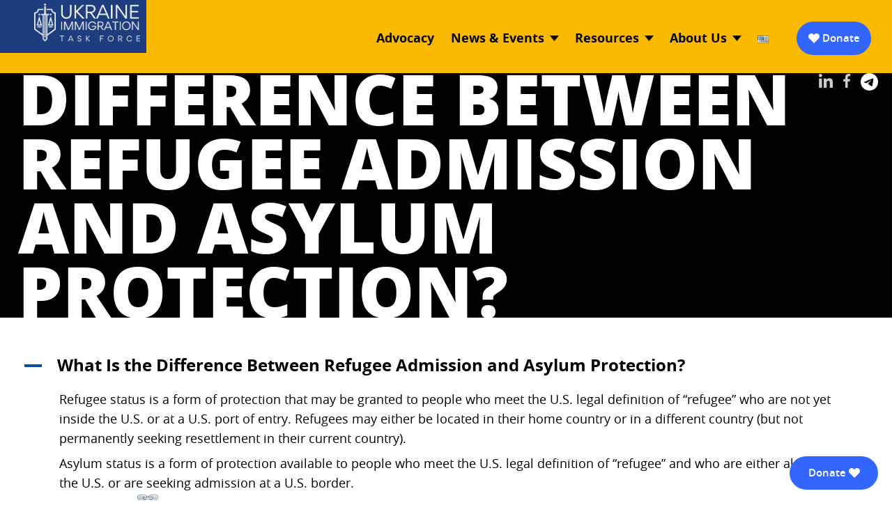

--- FILE ---
content_type: text/html; charset=UTF-8
request_url: https://ukrainetaskforce.org/ufaq/what-is-the-difference-between-refugee-admission-and-asylum-protection/
body_size: 12861
content:
<!doctype html>
<html lang="en-US">
<head>
    <meta charset="UTF-8">
    <meta http-equiv="x-ua-compatible" content="ie=edge">
    <meta name="viewport"
        content="width=device-width, initial-scale=1.0" />
    <link rel="profile" href="https://gmpg.org/xfn/11">
<style>
  
    div.menu-section .topmeu li.menu-item-has-children > a:after {
        display: block !important;
    }

    .menu-section .topmeu li.menu-item-has-children a:after {
        display: none !important;
    }
</style>

<!-- Givebutter Elements -->
<script>
    // window.Givebutter=window.Givebutter||function(){(Givebutter.q=Givebutter.q||[]).push(arguments)};Givebutter.l=+new Date;
    // window.Givebutter('setOptions',
    // {
    //     "accountId": "4xKmyXfZ1lnJ9H9w"
    // });
</script>
<!-- <script async src="https://js.givebutter.com/elements/latest.js" ></script> -->
<!-- End Givebutter Elements -->
    <title>What Is the Difference Between Refugee Admission and Asylum Protection? &#8211; Ukraine Immigration Task Force</title>
<meta name='robots' content='max-image-preview:large' />
<link rel='dns-prefetch' href='//www.googletagmanager.com' />
<link rel="alternate" type="application/rss+xml" title="Ukraine Immigration Task Force &raquo; Feed" href="https://ukrainetaskforce.org/feed/" />
<link rel="alternate" type="application/rss+xml" title="Ukraine Immigration Task Force &raquo; Comments Feed" href="https://ukrainetaskforce.org/comments/feed/" />
<link rel="alternate" type="application/rss+xml" title="Ukraine Immigration Task Force &raquo; What Is the Difference Between Refugee Admission and Asylum Protection? Comments Feed" href="https://ukrainetaskforce.org/ufaq/what-is-the-difference-between-refugee-admission-and-asylum-protection/feed/" />
<link rel="alternate" title="oEmbed (JSON)" type="application/json+oembed" href="https://ukrainetaskforce.org/wp-json/oembed/1.0/embed?url=https%3A%2F%2Fukrainetaskforce.org%2Fufaq%2Fwhat-is-the-difference-between-refugee-admission-and-asylum-protection%2F&#038;lang=en" />
<link rel="alternate" title="oEmbed (XML)" type="text/xml+oembed" href="https://ukrainetaskforce.org/wp-json/oembed/1.0/embed?url=https%3A%2F%2Fukrainetaskforce.org%2Fufaq%2Fwhat-is-the-difference-between-refugee-admission-and-asylum-protection%2F&#038;format=xml&#038;lang=en" />
<style id='wp-img-auto-sizes-contain-inline-css'>
img:is([sizes=auto i],[sizes^="auto," i]){contain-intrinsic-size:3000px 1500px}
/*# sourceURL=wp-img-auto-sizes-contain-inline-css */
</style>
<style id='wp-emoji-styles-inline-css'>

	img.wp-smiley, img.emoji {
		display: inline !important;
		border: none !important;
		box-shadow: none !important;
		height: 1em !important;
		width: 1em !important;
		margin: 0 0.07em !important;
		vertical-align: -0.1em !important;
		background: none !important;
		padding: 0 !important;
	}
/*# sourceURL=wp-emoji-styles-inline-css */
</style>
<style id='wp-block-library-inline-css'>
:root{--wp-block-synced-color:#7a00df;--wp-block-synced-color--rgb:122,0,223;--wp-bound-block-color:var(--wp-block-synced-color);--wp-editor-canvas-background:#ddd;--wp-admin-theme-color:#007cba;--wp-admin-theme-color--rgb:0,124,186;--wp-admin-theme-color-darker-10:#006ba1;--wp-admin-theme-color-darker-10--rgb:0,107,160.5;--wp-admin-theme-color-darker-20:#005a87;--wp-admin-theme-color-darker-20--rgb:0,90,135;--wp-admin-border-width-focus:2px}@media (min-resolution:192dpi){:root{--wp-admin-border-width-focus:1.5px}}.wp-element-button{cursor:pointer}:root .has-very-light-gray-background-color{background-color:#eee}:root .has-very-dark-gray-background-color{background-color:#313131}:root .has-very-light-gray-color{color:#eee}:root .has-very-dark-gray-color{color:#313131}:root .has-vivid-green-cyan-to-vivid-cyan-blue-gradient-background{background:linear-gradient(135deg,#00d084,#0693e3)}:root .has-purple-crush-gradient-background{background:linear-gradient(135deg,#34e2e4,#4721fb 50%,#ab1dfe)}:root .has-hazy-dawn-gradient-background{background:linear-gradient(135deg,#faaca8,#dad0ec)}:root .has-subdued-olive-gradient-background{background:linear-gradient(135deg,#fafae1,#67a671)}:root .has-atomic-cream-gradient-background{background:linear-gradient(135deg,#fdd79a,#004a59)}:root .has-nightshade-gradient-background{background:linear-gradient(135deg,#330968,#31cdcf)}:root .has-midnight-gradient-background{background:linear-gradient(135deg,#020381,#2874fc)}:root{--wp--preset--font-size--normal:16px;--wp--preset--font-size--huge:42px}.has-regular-font-size{font-size:1em}.has-larger-font-size{font-size:2.625em}.has-normal-font-size{font-size:var(--wp--preset--font-size--normal)}.has-huge-font-size{font-size:var(--wp--preset--font-size--huge)}.has-text-align-center{text-align:center}.has-text-align-left{text-align:left}.has-text-align-right{text-align:right}.has-fit-text{white-space:nowrap!important}#end-resizable-editor-section{display:none}.aligncenter{clear:both}.items-justified-left{justify-content:flex-start}.items-justified-center{justify-content:center}.items-justified-right{justify-content:flex-end}.items-justified-space-between{justify-content:space-between}.screen-reader-text{border:0;clip-path:inset(50%);height:1px;margin:-1px;overflow:hidden;padding:0;position:absolute;width:1px;word-wrap:normal!important}.screen-reader-text:focus{background-color:#ddd;clip-path:none;color:#444;display:block;font-size:1em;height:auto;left:5px;line-height:normal;padding:15px 23px 14px;text-decoration:none;top:5px;width:auto;z-index:100000}html :where(.has-border-color){border-style:solid}html :where([style*=border-top-color]){border-top-style:solid}html :where([style*=border-right-color]){border-right-style:solid}html :where([style*=border-bottom-color]){border-bottom-style:solid}html :where([style*=border-left-color]){border-left-style:solid}html :where([style*=border-width]){border-style:solid}html :where([style*=border-top-width]){border-top-style:solid}html :where([style*=border-right-width]){border-right-style:solid}html :where([style*=border-bottom-width]){border-bottom-style:solid}html :where([style*=border-left-width]){border-left-style:solid}html :where(img[class*=wp-image-]){height:auto;max-width:100%}:where(figure){margin:0 0 1em}html :where(.is-position-sticky){--wp-admin--admin-bar--position-offset:var(--wp-admin--admin-bar--height,0px)}@media screen and (max-width:600px){html :where(.is-position-sticky){--wp-admin--admin-bar--position-offset:0px}}

/*# sourceURL=wp-block-library-inline-css */
</style><style id='global-styles-inline-css'>
:root{--wp--preset--aspect-ratio--square: 1;--wp--preset--aspect-ratio--4-3: 4/3;--wp--preset--aspect-ratio--3-4: 3/4;--wp--preset--aspect-ratio--3-2: 3/2;--wp--preset--aspect-ratio--2-3: 2/3;--wp--preset--aspect-ratio--16-9: 16/9;--wp--preset--aspect-ratio--9-16: 9/16;--wp--preset--color--black: #000000;--wp--preset--color--cyan-bluish-gray: #abb8c3;--wp--preset--color--white: #ffffff;--wp--preset--color--pale-pink: #f78da7;--wp--preset--color--vivid-red: #cf2e2e;--wp--preset--color--luminous-vivid-orange: #ff6900;--wp--preset--color--luminous-vivid-amber: #fcb900;--wp--preset--color--light-green-cyan: #7bdcb5;--wp--preset--color--vivid-green-cyan: #00d084;--wp--preset--color--pale-cyan-blue: #8ed1fc;--wp--preset--color--vivid-cyan-blue: #0693e3;--wp--preset--color--vivid-purple: #9b51e0;--wp--preset--gradient--vivid-cyan-blue-to-vivid-purple: linear-gradient(135deg,rgb(6,147,227) 0%,rgb(155,81,224) 100%);--wp--preset--gradient--light-green-cyan-to-vivid-green-cyan: linear-gradient(135deg,rgb(122,220,180) 0%,rgb(0,208,130) 100%);--wp--preset--gradient--luminous-vivid-amber-to-luminous-vivid-orange: linear-gradient(135deg,rgb(252,185,0) 0%,rgb(255,105,0) 100%);--wp--preset--gradient--luminous-vivid-orange-to-vivid-red: linear-gradient(135deg,rgb(255,105,0) 0%,rgb(207,46,46) 100%);--wp--preset--gradient--very-light-gray-to-cyan-bluish-gray: linear-gradient(135deg,rgb(238,238,238) 0%,rgb(169,184,195) 100%);--wp--preset--gradient--cool-to-warm-spectrum: linear-gradient(135deg,rgb(74,234,220) 0%,rgb(151,120,209) 20%,rgb(207,42,186) 40%,rgb(238,44,130) 60%,rgb(251,105,98) 80%,rgb(254,248,76) 100%);--wp--preset--gradient--blush-light-purple: linear-gradient(135deg,rgb(255,206,236) 0%,rgb(152,150,240) 100%);--wp--preset--gradient--blush-bordeaux: linear-gradient(135deg,rgb(254,205,165) 0%,rgb(254,45,45) 50%,rgb(107,0,62) 100%);--wp--preset--gradient--luminous-dusk: linear-gradient(135deg,rgb(255,203,112) 0%,rgb(199,81,192) 50%,rgb(65,88,208) 100%);--wp--preset--gradient--pale-ocean: linear-gradient(135deg,rgb(255,245,203) 0%,rgb(182,227,212) 50%,rgb(51,167,181) 100%);--wp--preset--gradient--electric-grass: linear-gradient(135deg,rgb(202,248,128) 0%,rgb(113,206,126) 100%);--wp--preset--gradient--midnight: linear-gradient(135deg,rgb(2,3,129) 0%,rgb(40,116,252) 100%);--wp--preset--font-size--small: 13px;--wp--preset--font-size--medium: 20px;--wp--preset--font-size--large: 36px;--wp--preset--font-size--x-large: 42px;--wp--preset--spacing--20: 0.44rem;--wp--preset--spacing--30: 0.67rem;--wp--preset--spacing--40: 1rem;--wp--preset--spacing--50: 1.5rem;--wp--preset--spacing--60: 2.25rem;--wp--preset--spacing--70: 3.38rem;--wp--preset--spacing--80: 5.06rem;--wp--preset--shadow--natural: 6px 6px 9px rgba(0, 0, 0, 0.2);--wp--preset--shadow--deep: 12px 12px 50px rgba(0, 0, 0, 0.4);--wp--preset--shadow--sharp: 6px 6px 0px rgba(0, 0, 0, 0.2);--wp--preset--shadow--outlined: 6px 6px 0px -3px rgb(255, 255, 255), 6px 6px rgb(0, 0, 0);--wp--preset--shadow--crisp: 6px 6px 0px rgb(0, 0, 0);}:where(.is-layout-flex){gap: 0.5em;}:where(.is-layout-grid){gap: 0.5em;}body .is-layout-flex{display: flex;}.is-layout-flex{flex-wrap: wrap;align-items: center;}.is-layout-flex > :is(*, div){margin: 0;}body .is-layout-grid{display: grid;}.is-layout-grid > :is(*, div){margin: 0;}:where(.wp-block-columns.is-layout-flex){gap: 2em;}:where(.wp-block-columns.is-layout-grid){gap: 2em;}:where(.wp-block-post-template.is-layout-flex){gap: 1.25em;}:where(.wp-block-post-template.is-layout-grid){gap: 1.25em;}.has-black-color{color: var(--wp--preset--color--black) !important;}.has-cyan-bluish-gray-color{color: var(--wp--preset--color--cyan-bluish-gray) !important;}.has-white-color{color: var(--wp--preset--color--white) !important;}.has-pale-pink-color{color: var(--wp--preset--color--pale-pink) !important;}.has-vivid-red-color{color: var(--wp--preset--color--vivid-red) !important;}.has-luminous-vivid-orange-color{color: var(--wp--preset--color--luminous-vivid-orange) !important;}.has-luminous-vivid-amber-color{color: var(--wp--preset--color--luminous-vivid-amber) !important;}.has-light-green-cyan-color{color: var(--wp--preset--color--light-green-cyan) !important;}.has-vivid-green-cyan-color{color: var(--wp--preset--color--vivid-green-cyan) !important;}.has-pale-cyan-blue-color{color: var(--wp--preset--color--pale-cyan-blue) !important;}.has-vivid-cyan-blue-color{color: var(--wp--preset--color--vivid-cyan-blue) !important;}.has-vivid-purple-color{color: var(--wp--preset--color--vivid-purple) !important;}.has-black-background-color{background-color: var(--wp--preset--color--black) !important;}.has-cyan-bluish-gray-background-color{background-color: var(--wp--preset--color--cyan-bluish-gray) !important;}.has-white-background-color{background-color: var(--wp--preset--color--white) !important;}.has-pale-pink-background-color{background-color: var(--wp--preset--color--pale-pink) !important;}.has-vivid-red-background-color{background-color: var(--wp--preset--color--vivid-red) !important;}.has-luminous-vivid-orange-background-color{background-color: var(--wp--preset--color--luminous-vivid-orange) !important;}.has-luminous-vivid-amber-background-color{background-color: var(--wp--preset--color--luminous-vivid-amber) !important;}.has-light-green-cyan-background-color{background-color: var(--wp--preset--color--light-green-cyan) !important;}.has-vivid-green-cyan-background-color{background-color: var(--wp--preset--color--vivid-green-cyan) !important;}.has-pale-cyan-blue-background-color{background-color: var(--wp--preset--color--pale-cyan-blue) !important;}.has-vivid-cyan-blue-background-color{background-color: var(--wp--preset--color--vivid-cyan-blue) !important;}.has-vivid-purple-background-color{background-color: var(--wp--preset--color--vivid-purple) !important;}.has-black-border-color{border-color: var(--wp--preset--color--black) !important;}.has-cyan-bluish-gray-border-color{border-color: var(--wp--preset--color--cyan-bluish-gray) !important;}.has-white-border-color{border-color: var(--wp--preset--color--white) !important;}.has-pale-pink-border-color{border-color: var(--wp--preset--color--pale-pink) !important;}.has-vivid-red-border-color{border-color: var(--wp--preset--color--vivid-red) !important;}.has-luminous-vivid-orange-border-color{border-color: var(--wp--preset--color--luminous-vivid-orange) !important;}.has-luminous-vivid-amber-border-color{border-color: var(--wp--preset--color--luminous-vivid-amber) !important;}.has-light-green-cyan-border-color{border-color: var(--wp--preset--color--light-green-cyan) !important;}.has-vivid-green-cyan-border-color{border-color: var(--wp--preset--color--vivid-green-cyan) !important;}.has-pale-cyan-blue-border-color{border-color: var(--wp--preset--color--pale-cyan-blue) !important;}.has-vivid-cyan-blue-border-color{border-color: var(--wp--preset--color--vivid-cyan-blue) !important;}.has-vivid-purple-border-color{border-color: var(--wp--preset--color--vivid-purple) !important;}.has-vivid-cyan-blue-to-vivid-purple-gradient-background{background: var(--wp--preset--gradient--vivid-cyan-blue-to-vivid-purple) !important;}.has-light-green-cyan-to-vivid-green-cyan-gradient-background{background: var(--wp--preset--gradient--light-green-cyan-to-vivid-green-cyan) !important;}.has-luminous-vivid-amber-to-luminous-vivid-orange-gradient-background{background: var(--wp--preset--gradient--luminous-vivid-amber-to-luminous-vivid-orange) !important;}.has-luminous-vivid-orange-to-vivid-red-gradient-background{background: var(--wp--preset--gradient--luminous-vivid-orange-to-vivid-red) !important;}.has-very-light-gray-to-cyan-bluish-gray-gradient-background{background: var(--wp--preset--gradient--very-light-gray-to-cyan-bluish-gray) !important;}.has-cool-to-warm-spectrum-gradient-background{background: var(--wp--preset--gradient--cool-to-warm-spectrum) !important;}.has-blush-light-purple-gradient-background{background: var(--wp--preset--gradient--blush-light-purple) !important;}.has-blush-bordeaux-gradient-background{background: var(--wp--preset--gradient--blush-bordeaux) !important;}.has-luminous-dusk-gradient-background{background: var(--wp--preset--gradient--luminous-dusk) !important;}.has-pale-ocean-gradient-background{background: var(--wp--preset--gradient--pale-ocean) !important;}.has-electric-grass-gradient-background{background: var(--wp--preset--gradient--electric-grass) !important;}.has-midnight-gradient-background{background: var(--wp--preset--gradient--midnight) !important;}.has-small-font-size{font-size: var(--wp--preset--font-size--small) !important;}.has-medium-font-size{font-size: var(--wp--preset--font-size--medium) !important;}.has-large-font-size{font-size: var(--wp--preset--font-size--large) !important;}.has-x-large-font-size{font-size: var(--wp--preset--font-size--x-large) !important;}
/*# sourceURL=global-styles-inline-css */
</style>

<style id='classic-theme-styles-inline-css'>
/*! This file is auto-generated */
.wp-block-button__link{color:#fff;background-color:#32373c;border-radius:9999px;box-shadow:none;text-decoration:none;padding:calc(.667em + 2px) calc(1.333em + 2px);font-size:1.125em}.wp-block-file__button{background:#32373c;color:#fff;text-decoration:none}
/*# sourceURL=/wp-includes/css/classic-themes.min.css */
</style>
<link rel='stylesheet' id='plugin-css' href='https://ukrainetaskforce.org/wp-content/themes/propono2/assets/plugins/css/jquery-ui.min.css?ver=6.9' media='all' />
<link rel='stylesheet' id='font-css' href='https://ukrainetaskforce.org/wp-content/themes/propono2/assets/plugins/css/font.css?ver=6.9' media='all' />
<link rel='stylesheet' id='style-css' href='https://ukrainetaskforce.org/wp-content/themes/propono2/assets/css/style.css?ver=19' media='all' />
<link rel='stylesheet' id='main-css' href='https://ukrainetaskforce.org/wp-content/themes/propono2/assets/css/main.css?ver=62' media='all' />
<script src="https://ukrainetaskforce.org/wp-content/themes/propono2/assets/plugins/js/jquery-3.1.1.min.js" id="jquery-js"></script>

<!-- Google tag (gtag.js) snippet added by Site Kit -->
<!-- Google Analytics snippet added by Site Kit -->
<script src="https://www.googletagmanager.com/gtag/js?id=G-LE0X6QSCRL" id="google_gtagjs-js" async></script>
<script id="google_gtagjs-js-after">
window.dataLayer = window.dataLayer || [];function gtag(){dataLayer.push(arguments);}
gtag("set","linker",{"domains":["ukrainetaskforce.org"]});
gtag("js", new Date());
gtag("set", "developer_id.dZTNiMT", true);
gtag("config", "G-LE0X6QSCRL");
//# sourceURL=google_gtagjs-js-after
</script>
<link rel="https://api.w.org/" href="https://ukrainetaskforce.org/wp-json/" /><link rel="alternate" title="JSON" type="application/json" href="https://ukrainetaskforce.org/wp-json/wp/v2/ufaq/899" /><link rel="EditURI" type="application/rsd+xml" title="RSD" href="https://ukrainetaskforce.org/xmlrpc.php?rsd" />
<meta name="generator" content="WordPress 6.9" />
<link rel="canonical" href="https://ukrainetaskforce.org/ufaq/what-is-the-difference-between-refugee-admission-and-asylum-protection/" />
<link rel='shortlink' href='https://ukrainetaskforce.org/?p=899' />
<meta name="cdp-version" content="1.5.0" /><meta name="generator" content="Site Kit by Google 1.167.0" /><meta name="generator" content="performance-lab 4.0.0; plugins: ">
    
    <script type="text/javascript">
        var ajaxurl = 'https://ukrainetaskforce.org/wp-admin/admin-ajax.php';
    </script>
<meta name="google-site-verification" content="SdN_OwGXpe3UfLbBrkRiOC1rQ7dgnqUaFmOCrTb1feQ"><noscript><style>.lazyload[data-src]{display:none !important;}</style></noscript><style>.lazyload{background-image:none !important;}.lazyload:before{background-image:none !important;}</style><link rel="icon" href="https://ukrainetaskforce.org/wp-content/uploads/2022/06/cropped-favicon-32x32.png" sizes="32x32" />
<link rel="icon" href="https://ukrainetaskforce.org/wp-content/uploads/2022/06/cropped-favicon-192x192.png" sizes="192x192" />
<link rel="apple-touch-icon" href="https://ukrainetaskforce.org/wp-content/uploads/2022/06/cropped-favicon-180x180.png" />
<meta name="msapplication-TileImage" content="https://ukrainetaskforce.org/wp-content/uploads/2022/06/cropped-favicon-270x270.png" />
<link rel='stylesheet' id='ewd-ufaq-rrssb-css' href='https://ukrainetaskforce.org/wp-content/plugins/ultimate-faqs/assets/css/rrssb-min.css?ver=2.4.4' media='all' />
<link rel='stylesheet' id='ewd-ufaq-jquery-ui-css' href='https://ukrainetaskforce.org/wp-content/plugins/ultimate-faqs/assets/css/jquery-ui.min.css?ver=2.4.4' media='all' />
<link rel='stylesheet' id='ewd-ufaq-css-css' href='https://ukrainetaskforce.org/wp-content/plugins/ultimate-faqs/assets/css/ewd-ufaq.css?ver=2.4.4' media='all' />
</head>

<body class="wp-singular ufaq-template-default single single-ufaq postid-899 wp-theme-propono2">
<div id="skiptocontent"><a href="#maincontent" alt="skip to main content">skip to main content</a></div>
<div class="sitewrap">
        <div class="siteInner">
            <header class="sticky">
                <div class="grid-container menugridsec">
                    <div class="flexwrap">
                        <div class="logoBlock">
                            <a href="/">
                            <img src="[data-uri]" alt="" width="300" height="97" class="lazyload lazyload" loading="lazy" data-src="https://ukrainetaskforce.org/wp-content/uploads/2022/09/logonew.png" decoding="async" data-eio-rwidth="665" data-eio-rheight="245" /><noscript><img src="https://ukrainetaskforce.org/wp-content/uploads/2022/09/logonew.png" alt="" width="300" height="97" class="lazyload" loading="lazy" data-eio="l" /></noscript>
                            </a>
</div>
                            <div class="headerMainWrapper">
                            <!-- <div class="donate-mobile" givebutter-element-id="jDdr1j"></div> -->

                            <div class="topNavigation">
                                <div class="grid-container">
                                    
                                <ul id="menu-primary-navigation" class=""><li id="menu-item-385" class="menu-item menu-item-type-taxonomy menu-item-object-category menu-item-385"><a href="https://ukrainetaskforce.org/category/advocacy/">Advocacy</a></li>
<li id="menu-item-1368" class="menu-item menu-item-type-custom menu-item-object-custom menu-item-has-children menu-item-1368"><a href="#">News &#038; Events</a>
<ul/ class="singleMenuWrap" />
	<li id="menu-item-1281" class="menu-item menu-item-type-taxonomy menu-item-object-category menu-item-1281"><a href="https://ukrainetaskforce.org/category/news/">Legal Updates</a></li>
	<li id="menu-item-1712" class="menu-item menu-item-type-taxonomy menu-item-object-category menu-item-1712"><a href="https://ukrainetaskforce.org/category/other-news/">Other News</a></li>
	<li id="menu-item-1369" class="menu-item menu-item-type-post_type menu-item-object-page menu-item-1369"><a href="https://ukrainetaskforce.org/events/">Events</a></li>
</ul>
</li>
<li id="menu-item-1292" class="menu-item menu-item-type-custom menu-item-object-custom menu-item-has-children menu-item-1292"><a href="#">Resources</a>
<ul/ class="singleMenuWrap" />
	<li id="menu-item-24" class="topmenu menu-item menu-item-type-custom menu-item-object-custom menu-item-24"><a href="https://ukrainetaskforce.org/faq/?include_tag=en">FAQs on U.S. Immigration Options</a></li>
	<li id="menu-item-19" class="menu-item menu-item-type-custom menu-item-object-custom menu-item-19"><a href="https://ukrainetaskforce.org/united-states/">Resources in the United States</a></li>
	<li id="menu-item-17" class="menu-item menu-item-type-custom menu-item-object-custom menu-item-17"><a href="https://ukrainetaskforce.org/europe/">Resources Outside of the U.S.</a></li>
	<li id="menu-item-1350" class="menu-item menu-item-type-post_type menu-item-object-page menu-item-1350"><a href="https://ukrainetaskforce.org/webinars/">Webinars</a></li>
	<li id="menu-item-2323" class="menu-item menu-item-type-post_type menu-item-object-page menu-item-2323"><a href="https://ukrainetaskforce.org/legal-assistance-providers/">Legal Assistance Providers</a></li>
</ul>
</li>
<li id="menu-item-476" class="menu-item menu-item-type-post_type menu-item-object-page menu-item-has-children menu-item-476"><a href="https://ukrainetaskforce.org/about-us/">About Us</a>
<ul/ class="singleMenuWrap" />
	<li id="menu-item-379" class="menu-item menu-item-type-post_type menu-item-object-page menu-item-379"><a href="https://ukrainetaskforce.org/about-us/">About Us</a></li>
	<li id="menu-item-380" class="menu-item menu-item-type-post_type menu-item-object-page menu-item-380"><a href="https://ukrainetaskforce.org/our-team/">Leadership</a></li>
	<li id="menu-item-381" class="menu-item menu-item-type-post_type menu-item-object-page menu-item-381"><a href="https://ukrainetaskforce.org/partners/">Partners</a></li>
	<li id="menu-item-2578" class="menu-item menu-item-type-post_type menu-item-object-page menu-item-2578"><a href="https://ukrainetaskforce.org/contact-us/">Contact Us</a></li>
	<li id="menu-item-382" class="menu-item menu-item-type-post_type menu-item-object-page menu-item-382"><a href="https://ukrainetaskforce.org/get-involved/">Join Us</a></li>
	<li id="menu-item-3518" class="menu-item menu-item-type-custom menu-item-object-custom menu-item-3518"><a target="_blank" href="https://givebutter.com/7VpHPX">Donate</a></li>
</ul>
</li>
<li id="menu-item-2100" class="pll-parent-menu-item menu-item menu-item-type-custom menu-item-object-custom menu-item-2100"><a href="#pll_switcher"><img src="[data-uri]" alt="" width="16" height="11" style="width: 16px; height: 11px;" /><span style="margin-left:0.3em;">English</span></a></li>
</ul>
                                </div>
 
                            <a href="https://givebutter.com/7VpHPX" target="_blank" class="donatebtn">Donate</a>
                            </div>
                            <div class="hamburger">
                                <a href="#" class="mhamburger" title="Mobile hamburger"
                                    id="menu_trigger">
                                    <span><img src="[data-uri]" alt="Hamburger Icon"
                                            class="screen-reader-text lazyload" data-src="http://assets/images/hamburger-icon.svg" decoding="async"><noscript><img src="assets/images/hamburger-icon.svg" alt="Hamburger Icon"
                                            class="screen-reader-text" data-eio="l"></noscript></span>
                                </a>
                            </div>
                        </div>

                    </div>
                </div>
                <div class="nav-wrapper">
                    <nav role="navigation">
                        <div class="nav-toggle">
                            <span class="nav-back"></span>
                            <span class="nav-title">Menu</span>
                            <span class="nav-close"></span>
                        </div>
                        <div class="menu-section">

                        <ul id="menu-mobile-navigation" class="topmeu"><li id="menu-item-375" class="menu-item menu-item-type-taxonomy menu-item-object-category menu-item-375"><a href="https://ukrainetaskforce.org/category/advocacy/">Advocacy</a></li>
<li id="menu-item-1366" class="menu-item menu-item-type-custom menu-item-object-custom menu-item-has-children menu-item-1366"><a href="#">News &#038; Events</a>
<ul/ class="singleMenuWrap" />
	<li id="menu-item-1341" class="menu-item menu-item-type-taxonomy menu-item-object-category menu-item-1341"><a href="https://ukrainetaskforce.org/category/news/">Legal Updates</a></li>
	<li id="menu-item-1367" class="menu-item menu-item-type-post_type menu-item-object-page menu-item-1367"><a href="https://ukrainetaskforce.org/events/">Events</a></li>
</ul>
</li>
<li id="menu-item-107" class="singlemenu menu-item menu-item-type-custom menu-item-object-custom menu-item-has-children menu-item-107"><a href="#">Resources</a>
<ul/ class="singleMenuWrap" />
	<li id="menu-item-114" class="menu-item menu-item-type-custom menu-item-object-custom menu-item-114"><a href="https://ukrainetaskforce.org/faq/?include_tag=en">FAQs on U.S. Immigration Options</a></li>
	<li id="menu-item-110" class="menu-item menu-item-type-custom menu-item-object-custom menu-item-110"><a href="https://ukrainetaskforce.org/united-states">Resources in the United States</a></li>
	<li id="menu-item-108" class="menu-item menu-item-type-custom menu-item-object-custom menu-item-108"><a href="https://ukrainetaskforce.org/europe/">Resources Outside of the U.S.</a></li>
	<li id="menu-item-1349" class="menu-item menu-item-type-post_type menu-item-object-page menu-item-1349"><a href="https://ukrainetaskforce.org/webinars/">Webinars</a></li>
	<li id="menu-item-2312" class="menu-item menu-item-type-post_type menu-item-object-page menu-item-2312"><a href="https://ukrainetaskforce.org/legal-assistance-providers/">Legal Assistance Providers</a></li>
</ul>
</li>
<li id="menu-item-115" class="menu-item menu-item-type-custom menu-item-object-custom menu-item-has-children menu-item-115"><a href="https://ukrainetaskforce.org/united-status/">About Us</a>
<ul/ class="singleMenuWrap" />
	<li id="menu-item-374" class="menu-item menu-item-type-post_type menu-item-object-page menu-item-374"><a href="https://ukrainetaskforce.org/about-us/">About Us</a></li>
	<li id="menu-item-370" class="menu-item menu-item-type-post_type menu-item-object-page menu-item-370"><a href="https://ukrainetaskforce.org/our-team/">Leadership</a></li>
	<li id="menu-item-371" class="menu-item menu-item-type-post_type menu-item-object-page menu-item-371"><a href="https://ukrainetaskforce.org/partners/">Partners</a></li>
	<li id="menu-item-2577" class="menu-item menu-item-type-post_type menu-item-object-page menu-item-2577"><a href="https://ukrainetaskforce.org/contact-us/">Contact Us</a></li>
	<li id="menu-item-377" class="menu-item menu-item-type-post_type menu-item-object-page menu-item-377"><a href="https://ukrainetaskforce.org/get-involved/">Join Us</a></li>
	<li id="menu-item-3519" class="menu-item menu-item-type-custom menu-item-object-custom menu-item-3519"><a target="_blank" href="https://givebutter.com/7VpHPX">Donate</a></li>
</ul>
</li>
<li id="menu-item-2101" class="pll-parent-menu-item menu-item menu-item-type-custom menu-item-object-custom menu-item-2101"><a href="#pll_switcher"><img src="[data-uri]" alt="" width="16" height="11" style="width: 16px; height: 11px;" /><span style="margin-left:0.3em;">English</span></a></li>
</ul>            <!-- <div style="margin-left: 30px;" class="donate-mobile" givebutter-element-id="jDdr1j"></div> -->

                        </div>
                    </nav>
                </div>
            </header>
            <div class="stickyEmpty">
            </div>


            <div class="main" id="maincontent">

<main id="primary" class="site-main">
				<div class="subbannerpanel subpages">
		<div class="bannerwrap"> 
			<div class="page-top-soc">
						<a target="_blank" href="https://www.linkedin.com/company/ukraine-immigration-task-force/"><svg fill="#000" id="Bold" enable-background="new 0 0 24 24" height="512" viewBox="0 0 24 24" width="512" xmlns="http://www.w3.org/2000/svg"><path d="m23.994 24v-.001h.006v-8.802c0-4.306-.927-7.623-5.961-7.623-2.42 0-4.044 1.328-4.707 2.587h-.07v-2.185h-4.773v16.023h4.97v-7.934c0-2.089.396-4.109 2.983-4.109 2.549 0 2.587 2.384 2.587 4.243v7.801z"/><path d="m.396 7.977h4.976v16.023h-4.976z"/><path d="m2.882 0c-1.591 0-2.882 1.291-2.882 2.882s1.291 2.909 2.882 2.909 2.882-1.318 2.882-2.909c-.001-1.591-1.292-2.882-2.882-2.882z"/></svg></a>
						<a target="_blank" href="https://www.facebook.com/profile.php?id=100084306666783"><svg fill="#000" enable-background="new 0 0 24 24" height="512" viewBox="0 0 24 24" width="512" xmlns="http://www.w3.org/2000/svg"><path d="m15.997 3.985h2.191v-3.816c-.378-.052-1.678-.169-3.192-.169-3.159 0-5.323 1.987-5.323 5.639v3.361h-3.486v4.266h3.486v10.734h4.274v-10.733h3.345l.531-4.266h-3.877v-2.939c.001-1.233.333-2.077 2.051-2.077z"/></svg></a>
				<a target="_blank" href="https://t.me/ukraineimmigrationtaskforce"><img style="transform: translateY(-2px); filter: invert(0) drop-shadow( 2px 2px 1px rgba(0, 0, 0, .7))" src="[data-uri]" alt="telegram" data-src="https://ukrainetaskforce.org/wp-content/themes/propono2/assets/images/telegram-white.png" decoding="async" class="lazyload" width="128" height="128" data-eio-rwidth="128" data-eio-rheight="128"><noscript><img style="transform: translateY(-2px); filter: invert(0) drop-shadow( 2px 2px 1px rgba(0, 0, 0, .7))" src="https://ukrainetaskforce.org/wp-content/themes/propono2/assets/images/telegram-white.png" alt="telegram" data-eio="l"></noscript></a>
							
					</div>
			<div class="imgWrap gradient">
				<style type="text/css">
					@media screen and (min-width: 320px) {
						.bannerwrap .imgWrap {
							background: url(https://stage.ukrainetaskforce.org/wp-content/uploads/2022/07/Ukraine-Immigration-Task-Force-Banner.jpg) no-repeat center;
							background-size: cover;
						}
					}

				</style>
			</div> 
			<div class="content">
				<div class="grid-container">
					<div class="page-top-content">
						
						<h1>What Is the Difference Between Refugee Admission and Asylum Protection?</h1>
					</div>
									</div>
			</div>
					

		</div>
	</div> 
	<div class="block">
		<div class="grid-container">
			<div class="row"> 
				<div class="post-content ">
					<style>.ewd-ufaq-expand-collapse-div {
    padding-top: 30px;
}
div.ewd-ufaq-faq-title div.ewd-ufaq-post-margin-symbol{
margin-top:10px;
}
.ewd-ufaq-faq-title-text h4 {
    font-size: 24px;
    line-height: 40px;
}
.ewd-ufaq-post-margin.ewd-ufaq-faq-post p {
    font-size: 18px;
line-height: 28px;
}
@media screen and (max-width: 1023px){
.ewd-ufaq-expand-collapse-div {
    padding-top: 0px;
}
}
@media (max-width: 767px) 
{
.ewd-ufaq-faqs {
      margin-top: 30px;
}
}</style><div  class="ewd-ufaq-faq-list ewd-ufaq-page-type-distinct ewd-ufaq-category-tabs- ewd-ufaq-faq-category-title-accordion" id='ewd-ufaq-faq-list'>

	<input type='hidden' name='show_on_load' value='' id='ewd-ufaq-show-on-load' />
<input type='hidden' name='include_category' value='' id='ewd-ufaq-include-category' />
<input type='hidden' name='exclude_category' value='' id='ewd-ufaq-exclude-category' />
<input type='hidden' name='orderby' value='date' id='ewd-ufaq-orderby' />
<input type='hidden' name='order' value='asc' id='ewd-ufaq-order' />
<input type='hidden' name='post_count' value='-1' id='ewd-ufaq-post-count' />
<input type='hidden' name='current_url' value='/ufaq/what-is-the-difference-between-refugee-admission-and-asylum-protection/' id='ewd-ufaq-current-url' />
	
	
	<div class='ewd-ufaq-faqs'>

		<div  class="ewd-ufaq-faq-div ewd-ufaq-faq-column-count-one ewd-ufaq-faq-responsive-columns- ewd-ufaq-faq-display-style-default ewd-ufaq-can-be-toggled" id='ewd-ufaq-post-899-gaik35bK4P' data-post_id='899'>

		
	<div class='ewd-ufaq-faq-title ewd-ufaq-faq-toggle'>
	
	<a class='ewd-ufaq-post-margin'  href='#' role="button">

		<div class='ewd-ufaq-post-margin-symbol ewd-ufaq-'>
			<span >A</span>
		</div>

		<div class='ewd-ufaq-faq-title-text'>

			<h4>
				What Is the Difference Between Refugee Admission and Asylum Protection?			</h4>

		</div>

		<div class='ewd-ufaq-clear'></div>

	</a>
	
</div>
	
	<div class='ewd-ufaq-faq-body' >

		
			
		
			<div class='ewd-ufaq-post-margin ewd-ufaq-faq-post'>
	<p>Refugee status is a form of protection that may be granted to people who meet the U.S. legal definition of “refugee” who are not yet inside the U.S. or at a U.S. port of entry. Refugees may either be located in their home country or in a different country (but not permanently seeking resettlement in their current country).</p>
<p>Asylum status is a form of protection available to people who meet the U.S. legal definition of “refugee” and who are either already in the U.S. or are seeking admission at a U.S. border.</p>
</div>
		
			
		
			
		
			
		
			
		
			
		
			<div class='ewd-ufaq-permalink'>
	
	<a href='https://ukrainetaskforce.org/ufaq/what-is-the-difference-between-refugee-admission-and-asylum-protection/?Display_FAQ=899'>
		
				 <div class='ewd-ufaq-permalink-image'></div> 	
	</a>

</div>
		
			
		
			
		
	</div>

</div>
	</div>

	
</div>	
	</div>
	</div>
</div>
</div>
</main>

<div class="disclaimerbanner">
   <div class="grid-container">
      <div class="contentsec text-center">
         <p>The content on this website is provided for general educational purposes only. It is not intended to be taken as legal advice and does not establish an attorney-client relationship. This website and its content are property of the Ukraine Immigration Task Force and may not be reproduced in any format without written permission. By using this website, you agree to abide by our Terms of Use.         </p>
                  <a href="https://ukrainetaskforce.org/how-to-use-this-site/#disclaimer" target="_self">Learn more about how to use this site.</a>
               </div>
   </div>
</div>
<footer class="sixCols">
   <div class="grid-container">
      <div class="footerBlock">
                  <a href="/" class="fLogo">
         <img src="[data-uri]" alt="Ukraine Immigration Task Force" width="166"
            height="83" class="ls-is-cached lazyloaded lazyload" data-src="https://ukrainetaskforce.org/wp-content/uploads/2022/09/logonew.png" decoding="async" data-eio-rwidth="665" data-eio-rheight="245"><noscript><img src="https://ukrainetaskforce.org/wp-content/uploads/2022/09/logonew.png" alt="Ukraine Immigration Task Force" width="166"
            height="83" class="ls-is-cached lazyloaded" data-eio="l"></noscript>
         </a>
                  <div class="fnav">
            <div class="col-12 col-md-6">
               <div class="column-equal"  >
                  <h2><a href="/category/advocacy/">Advocacy</a></h2>
               </div>
            </div>
            <div class="col-12 col-md-6">
               <div class="column-equal"  >
                  <h2><a href="/category/news/">News</a></h2>
               </div>
            </div>
            <div class="col-12 col-md-6">
               <div class="column-equal"  >
                                 <h2> <a href="#" target="_self">Resources</a></h2>
                                    <ul>
                                          <li>
                        <a href="https://ukrainetaskforce.org/faq/"  >FAQs on U.S. Immigration Options</a>
                     </li>
                                          <li>
                        <a href="https://ukrainetaskforce.org/united-states/"  >Resources in the United States</a>
                     </li>
                                          <li>
                        <a href="https://ukrainetaskforce.org/europe/"  >Resources in Other Countries</a>
                     </li>
                                       </ul>
               </div>
            </div>
            

            <div class="column-equal">
                                      <h2> <a href="https://ukrainetaskforce.org/about-us/" target="_self">About Us</h2></a>
                              <ul>
                                    <li>
                     <a href="https://ukrainetaskforce.org/about-us/"  >About Us</a>
                  </li>
                                    <li>
                     <a href="https://ukrainetaskforce.org/contact-us/"  >Contact Us</a>
                  </li>
                                    <li>
                     <a href="https://ukrainetaskforce.org/get-involved/"  >Get Involved</a>
                  </li>
                                    <li>
                     <a href="https://ukrainetaskforce.org/legal-assistance-providers/"  >Legal Help</a>
                  </li>
                                    <li>
                     <a href="https://givebutter.com/7VpHPX"  target="_blank"  >Donate</a>
                  </li>
                                 </ul>

           
               </ul>
            </div>
           <!--  <div class="column-equal">

            </div> -->
            <div class="column-equal">
<div class="page-top-soc">
                  <a target="_blank" href="https://www.linkedin.com/company/ukraine-immigration-task-force/"><svg fill="#000" id="Bold" enable-background="new 0 0 24 24" height="512" viewBox="0 0 24 24" width="512" xmlns="http://www.w3.org/2000/svg"><path d="m23.994 24v-.001h.006v-8.802c0-4.306-.927-7.623-5.961-7.623-2.42 0-4.044 1.328-4.707 2.587h-.07v-2.185h-4.773v16.023h4.97v-7.934c0-2.089.396-4.109 2.983-4.109 2.549 0 2.587 2.384 2.587 4.243v7.801z"/><path d="m.396 7.977h4.976v16.023h-4.976z"/><path d="m2.882 0c-1.591 0-2.882 1.291-2.882 2.882s1.291 2.909 2.882 2.909 2.882-1.318 2.882-2.909c-.001-1.591-1.292-2.882-2.882-2.882z"/></svg></a>
                  <a target="_blank" href="https://www.facebook.com/profile.php?id=100084306666783"><svg fill="#000" enable-background="new 0 0 24 24" height="512" viewBox="0 0 24 24" width="512" xmlns="http://www.w3.org/2000/svg"><path d="m15.997 3.985h2.191v-3.816c-.378-.052-1.678-.169-3.192-.169-3.159 0-5.323 1.987-5.323 5.639v3.361h-3.486v4.266h3.486v10.734h4.274v-10.733h3.345l.531-4.266h-3.877v-2.939c.001-1.233.333-2.077 2.051-2.077z"/></svg></a>
                  <a class="icon-telegram" target="_blank" href="https://t.me/ukraineimmigrationtaskforce"><img src="[data-uri]"  alt="telegram" data-src="https://ukrainetaskforce.org/wp-content/themes/propono2/assets/images/telegram.png" decoding="async" class="lazyload" width="128" height="128" data-eio-rwidth="128" data-eio-rheight="128"><noscript><img src="https://ukrainetaskforce.org/wp-content/themes/propono2/assets/images/telegram.png"  alt="telegram" data-eio="l"></noscript></a>
               </div>
                               <ul>
                                 </ul>


                           <ul>
                              </div>
            <div class="column-5">
                           <ul>
                              </ul>
            </div>
         </div>
      </div>
   </div>
   <div class="fcopyBlock">
      <div class="grid-container">
         <div class="copyWrapper">
                     
            <div class="row">
               <div class="columns medium-6 large-6">
                  <p class="cpy">
                     Copyright 2026 Ukraine Immigration Task Force                   </p>
               </div>
               <div class="columns medium-6 large-6 text-right">
                  <p class="cpy site-designed">
                     Ukraine Immigration Task Force, Inc. is a registered nonprofit corporation in the District of Columbia. Our federal tax identification number is 92-2126424.
                  </p>
               </div>
            </div>
         </div>
      </div>
   </div>
</footer>
</div>
</div>
<a href="https://givebutter.com/7VpHPX" target="_blank" class="donatebtn donatebtn-bottom">Donate</a>

<a href="javascript:void(0)" class="backtoTop" title="Back to top">
<span> </span>
</a>
<script type='text/javascript'>
/* <![CDATA[ */
var question_titles = ["What Is the Difference Between Refugee Admission and Asylum Protection?"]
/* ]]> */
</script>
<script type='text/javascript'>
/* <![CDATA[ */
var ewd_ufaq_php_data = {"faq_accordion":"1","category_accordion":"1","retrieving_results":"Retrieving Results","question_titles":["What Is the Difference Between Refugee Admission and Asylum Protection?"],"display_faq":"0","nonce":"5ce60ca92a"}
/* ]]> */
</script>
<script type="speculationrules">
{"prefetch":[{"source":"document","where":{"and":[{"href_matches":"/*"},{"not":{"href_matches":["/wp-*.php","/wp-admin/*","/wp-content/uploads/*","/wp-content/*","/wp-content/plugins/*","/wp-content/themes/propono2/*","/*\\?(.+)"]}},{"not":{"selector_matches":"a[rel~=\"nofollow\"]"}},{"not":{"selector_matches":".no-prefetch, .no-prefetch a"}}]},"eagerness":"conservative"}]}
</script>
<script type="application/ld+json" class="ewd-ufaq-ld-json-data">{"@context":"https:\/\/schema.org","@type":"FAQPage","mainEntity":[{"@type":"Question","name":"What Is the Difference Between Refugee Admission and Asylum Protection?","acceptedAnswer":{"@type":"Answer","text":"Refugee status is a form of protection that may be granted to people who meet the U.S. legal definition of \u201crefugee\u201d who are not yet inside the U.S. or at a U.S. port of entry. Refugees may either be located in their home country or in a different country (but not permanently seeking resettlement in their current country).\n\nAsylum status is a form of protection available to people who meet the U.S. legal definition of \u201crefugee\u201d and who are either already in the U.S. or are seeking admission at a U.S. border.","author":{"@type":"Person","name":"ukraine_2lb68h"}}}]}</script><script id="eio-lazy-load-js-before">
var eio_lazy_vars = {"exactdn_domain":"","skip_autoscale":0,"bg_min_dpr":1.1,"threshold":0,"use_dpr":1};
//# sourceURL=eio-lazy-load-js-before
</script>
<script src="https://ukrainetaskforce.org/wp-content/plugins/ewww-image-optimizer/includes/lazysizes.min.js?ver=831" id="eio-lazy-load-js" async data-wp-strategy="async"></script>
<script src="https://ukrainetaskforce.org/wp-includes/js/comment-reply.min.js?ver=6.9" id="comment-reply-js" async data-wp-strategy="async" fetchpriority="low"></script>
<script src="https://ukrainetaskforce.org/wp-content/themes/propono2/assets/plugins/js/lazysizes.min.js" id="lazysizes-js-js"></script>
<script src="https://ukrainetaskforce.org/wp-content/themes/propono2/assets/plugins/js/custom.js?ver=a62" id="custom-js-js"></script>
<script src="https://widgets.givebutter.com/latest.umd.cjs?acct=4xKmyXfZ1lnJ9H9w&amp;p=wordpress" id="givebutter-widget-library-js" async data-wp-strategy="async"></script>
<script src="https://ukrainetaskforce.org/wp-includes/js/jquery/ui/core.min.js?ver=1.13.3" id="jquery-ui-core-js"></script>
<script src="https://ukrainetaskforce.org/wp-content/plugins/ultimate-faqs/assets/js/ewd-ufaq.js?ver=2.4.4" id="ewd-ufaq-js-js"></script>
<script src="https://ukrainetaskforce.org/wp-includes/js/jquery/ui/effect.min.js?ver=1.13.3" id="jquery-effects-core-js"></script>
<script src="https://ukrainetaskforce.org/wp-includes/js/jquery/ui/menu.min.js?ver=1.13.3" id="jquery-ui-menu-js"></script>
<script src="https://ukrainetaskforce.org/wp-includes/js/dist/dom-ready.min.js?ver=f77871ff7694fffea381" id="wp-dom-ready-js"></script>
<script src="https://ukrainetaskforce.org/wp-includes/js/dist/hooks.min.js?ver=dd5603f07f9220ed27f1" id="wp-hooks-js"></script>
<script src="https://ukrainetaskforce.org/wp-includes/js/dist/i18n.min.js?ver=c26c3dc7bed366793375" id="wp-i18n-js"></script>
<script id="wp-i18n-js-after">
wp.i18n.setLocaleData( { 'text direction\u0004ltr': [ 'ltr' ] } );
//# sourceURL=wp-i18n-js-after
</script>
<script src="https://ukrainetaskforce.org/wp-includes/js/dist/a11y.min.js?ver=cb460b4676c94bd228ed" id="wp-a11y-js"></script>
<script src="https://ukrainetaskforce.org/wp-includes/js/jquery/ui/autocomplete.min.js?ver=1.13.3" id="jquery-ui-autocomplete-js"></script>
<script id="wp-emoji-settings" type="application/json">
{"baseUrl":"https://s.w.org/images/core/emoji/17.0.2/72x72/","ext":".png","svgUrl":"https://s.w.org/images/core/emoji/17.0.2/svg/","svgExt":".svg","source":{"concatemoji":"https://ukrainetaskforce.org/wp-includes/js/wp-emoji-release.min.js?ver=6.9"}}
</script>
<script type="module">
/*! This file is auto-generated */
const a=JSON.parse(document.getElementById("wp-emoji-settings").textContent),o=(window._wpemojiSettings=a,"wpEmojiSettingsSupports"),s=["flag","emoji"];function i(e){try{var t={supportTests:e,timestamp:(new Date).valueOf()};sessionStorage.setItem(o,JSON.stringify(t))}catch(e){}}function c(e,t,n){e.clearRect(0,0,e.canvas.width,e.canvas.height),e.fillText(t,0,0);t=new Uint32Array(e.getImageData(0,0,e.canvas.width,e.canvas.height).data);e.clearRect(0,0,e.canvas.width,e.canvas.height),e.fillText(n,0,0);const a=new Uint32Array(e.getImageData(0,0,e.canvas.width,e.canvas.height).data);return t.every((e,t)=>e===a[t])}function p(e,t){e.clearRect(0,0,e.canvas.width,e.canvas.height),e.fillText(t,0,0);var n=e.getImageData(16,16,1,1);for(let e=0;e<n.data.length;e++)if(0!==n.data[e])return!1;return!0}function u(e,t,n,a){switch(t){case"flag":return n(e,"\ud83c\udff3\ufe0f\u200d\u26a7\ufe0f","\ud83c\udff3\ufe0f\u200b\u26a7\ufe0f")?!1:!n(e,"\ud83c\udde8\ud83c\uddf6","\ud83c\udde8\u200b\ud83c\uddf6")&&!n(e,"\ud83c\udff4\udb40\udc67\udb40\udc62\udb40\udc65\udb40\udc6e\udb40\udc67\udb40\udc7f","\ud83c\udff4\u200b\udb40\udc67\u200b\udb40\udc62\u200b\udb40\udc65\u200b\udb40\udc6e\u200b\udb40\udc67\u200b\udb40\udc7f");case"emoji":return!a(e,"\ud83e\u1fac8")}return!1}function f(e,t,n,a){let r;const o=(r="undefined"!=typeof WorkerGlobalScope&&self instanceof WorkerGlobalScope?new OffscreenCanvas(300,150):document.createElement("canvas")).getContext("2d",{willReadFrequently:!0}),s=(o.textBaseline="top",o.font="600 32px Arial",{});return e.forEach(e=>{s[e]=t(o,e,n,a)}),s}function r(e){var t=document.createElement("script");t.src=e,t.defer=!0,document.head.appendChild(t)}a.supports={everything:!0,everythingExceptFlag:!0},new Promise(t=>{let n=function(){try{var e=JSON.parse(sessionStorage.getItem(o));if("object"==typeof e&&"number"==typeof e.timestamp&&(new Date).valueOf()<e.timestamp+604800&&"object"==typeof e.supportTests)return e.supportTests}catch(e){}return null}();if(!n){if("undefined"!=typeof Worker&&"undefined"!=typeof OffscreenCanvas&&"undefined"!=typeof URL&&URL.createObjectURL&&"undefined"!=typeof Blob)try{var e="postMessage("+f.toString()+"("+[JSON.stringify(s),u.toString(),c.toString(),p.toString()].join(",")+"));",a=new Blob([e],{type:"text/javascript"});const r=new Worker(URL.createObjectURL(a),{name:"wpTestEmojiSupports"});return void(r.onmessage=e=>{i(n=e.data),r.terminate(),t(n)})}catch(e){}i(n=f(s,u,c,p))}t(n)}).then(e=>{for(const n in e)a.supports[n]=e[n],a.supports.everything=a.supports.everything&&a.supports[n],"flag"!==n&&(a.supports.everythingExceptFlag=a.supports.everythingExceptFlag&&a.supports[n]);var t;a.supports.everythingExceptFlag=a.supports.everythingExceptFlag&&!a.supports.flag,a.supports.everything||((t=a.source||{}).concatemoji?r(t.concatemoji):t.wpemoji&&t.twemoji&&(r(t.twemoji),r(t.wpemoji)))});
//# sourceURL=https://ukrainetaskforce.org/wp-includes/js/wp-emoji-loader.min.js
</script>
</body>
</html>

--- FILE ---
content_type: text/css
request_url: https://ukrainetaskforce.org/wp-content/themes/propono2/assets/plugins/css/font.css?ver=6.9
body_size: 250
content:

@font-face {
    font-family: 'opensans';
    src: url('../fonts/opensans-bold-webfont.eot');
    src: url('../fonts/opensans-bold-webfont.eot?#iefix') format('embedded-opentype'),
         url('../fonts/opensans-bold-webfont.woff2') format('woff2'),
         url('../fonts/opensans-bold-webfont.woff') format('woff'),
         url('../fonts/opensans-bold-webfont.ttf') format('truetype'),
         url('../fonts/opensans-bold-webfont.svg#open_sansbold') format('svg');
    font-weight: 700;
    font-style: normal;
        font-display: swap;

}

@font-face {
    font-family: 'opensans';
    src: url('../fonts/opensans-bolditalic-webfont.eot');
    src: url('../fonts/opensans-bolditalic-webfont.eot?#iefix') format('embedded-opentype'),
         url('../fonts/opensans-bolditalic-webfont.woff2') format('woff2'),
         url('../fonts/opensans-bolditalic-webfont.woff') format('woff'),
         url('../fonts/opensans-bolditalic-webfont.ttf') format('truetype'),
         url('../fonts/opensans-bolditalic-webfont.svg#open_sansbold_italic') format('svg');
    font-weight: 700;
    font-style: italic;
        font-display: swap;

}

@font-face {
    font-family: 'opensans';
    src: url('../fonts/opensans-extrabold-webfont.eot');
    src: url('../fonts/opensans-extrabold-webfont.eot?#iefix') format('embedded-opentype'),
         url('../fonts/opensans-extrabold-webfont.woff2') format('woff2'),
         url('../fonts/opensans-extrabold-webfont.woff') format('woff'),
         url('../fonts/opensans-extrabold-webfont.ttf') format('truetype'),
         url('../fonts/opensans-extrabold-webfont.svg#open_sansextrabold') format('svg');
    font-weight: 800;
    font-style: normal;
        font-display: swap;

}

@font-face {
    font-family: 'opensans';
    src: url('../fonts/opensans-extrabolditalic-webfont.eot');
    src: url('../fonts/opensans-extrabolditalic-webfont.eot?#iefix') format('embedded-opentype'),
         url('../fonts/opensans-extrabolditalic-webfont.woff2') format('woff2'),
         url('../fonts/opensans-extrabolditalic-webfont.woff') format('woff'),
         url('../fonts/opensans-extrabolditalic-webfont.ttf') format('truetype'),
         url('../fonts/opensans-extrabolditalic-webfont.svg#open_sansextrabold_italic') format('svg');
    font-weight: 800;
    font-style: italic;
        font-display: swap;

}

@font-face {
    font-family: 'opensans';
    src: url('../fonts/opensans-italic-webfont.eot');
    src: url('../fonts/opensans-italic-webfont.eot?#iefix') format('embedded-opentype'),
         url('../fonts/opensans-italic-webfont.woff2') format('woff2'),
         url('../fonts/opensans-italic-webfont.woff') format('woff'),
         url('../fonts/opensans-italic-webfont.ttf') format('truetype'),
         url('../fonts/opensans-italic-webfont.svg#open_sansitalic') format('svg');
    font-weight: normal;
    font-style: italic;
        font-display: swap;

}


@font-face {
    font-family: 'opensans';
    src: url('../fonts/opensans-light-webfont.eot');
    src: url('../fonts/opensans-light-webfont.eot?#iefix') format('embedded-opentype'),
         url('../fonts/opensans-light-webfont.woff2') format('woff2'),
         url('../fonts/opensans-light-webfont.woff') format('woff'),
         url('../fonts/opensans-light-webfont.ttf') format('truetype'),
         url('../fonts/opensans-light-webfont.svg#open_sanslight') format('svg');
    font-weight: 300;
    font-style: normal;
        font-display: swap;

}




@font-face {
    font-family: 'opensans';
    src: url('../fonts/opensans-lightitalic-webfont.eot');
    src: url('../fonts/opensans-lightitalic-webfont.eot?#iefix') format('embedded-opentype'),
         url('../fonts/opensans-lightitalic-webfont.woff2') format('woff2'),
         url('../fonts/opensans-lightitalic-webfont.woff') format('woff'),
         url('../fonts/opensans-lightitalic-webfont.ttf') format('truetype'),
         url('../fonts/opensans-lightitalic-webfont.svg#open_sanslight_italic') format('svg');
    font-weight: 300;
    font-style: italic;
        font-display: swap;

}




@font-face {
    font-family: 'opensans';
    src: url('../fonts/opensans-regular-webfont.eot');
    src: url('../fonts/opensans-regular-webfont.eot?#iefix') format('embedded-opentype'),
         url('../fonts/opensans-regular-webfont.woff2') format('woff2'),
         url('../fonts/opensans-regular-webfont.woff') format('woff'),
         url('../fonts/opensans-regular-webfont.ttf') format('truetype'),
         url('../fonts/opensans-regular-webfont.svg#open_sansregular') format('svg');
    font-weight: normal;
    font-style: normal;
        font-display: swap;

}




@font-face {
    font-family: 'opensans';
    src: url('../fonts/opensans-semibold-webfont.eot');
    src: url('../fonts/opensans-semibold-webfont.eot?#iefix') format('embedded-opentype'),
         url('../fonts/opensans-semibold-webfont.woff2') format('woff2'),
         url('../fonts/opensans-semibold-webfont.woff') format('woff'),
         url('../fonts/opensans-semibold-webfont.ttf') format('truetype'),
         url('../fonts/opensans-semibold-webfont.svg#open_sanssemibold') format('svg');
    font-weight: 600;
    font-style: normal;
        font-display: swap;

}




@font-face {
    font-family: 'opensans';
    src: url('../fonts/opensans-semibolditalic-webfont.eot');
    src: url('../fonts/opensans-semibolditalic-webfont.eot?#iefix') format('embedded-opentype'),
         url('../fonts/opensans-semibolditalic-webfont.woff2') format('woff2'),
         url('../fonts/opensans-semibolditalic-webfont.woff') format('woff'),
         url('../fonts/opensans-semibolditalic-webfont.ttf') format('truetype'),
         url('../fonts/opensans-semibolditalic-webfont.svg#open_sanssemibold_italic') format('svg');
    font-weight: 600;
    font-style: italic;
        font-display: swap;

}

--- FILE ---
content_type: text/css
request_url: https://ukrainetaskforce.org/wp-content/themes/propono2/assets/css/style.css?ver=19
body_size: 30198
content:
@charset "UTF-8";.backtoTop span:after,.backtoTop span:before{width:3px;top:7px;height:15px;background:#fff}.backtoTop,button.ctabtn::before,button.ctabtn:after{display:none}button,hr,input{overflow:visible}img,legend,textarea{max-width:100%}.breadcrumbs::after,.pagination::after,.row::after,.small-up-1>.column:nth-of-type(1n+1),.small-up-1>.columns:nth-of-type(1n+1),.small-up-2>.column:nth-of-type(odd),.small-up-2>.columns:nth-of-type(odd),.small-up-3>.column:nth-of-type(3n+1),.small-up-3>.columns:nth-of-type(3n+1),.small-up-4>.column:nth-of-type(4n+1),.small-up-4>.columns:nth-of-type(4n+1),.small-up-5>.column:nth-of-type(5n+1),.small-up-5>.columns:nth-of-type(5n+1),.small-up-6>.column:nth-of-type(6n+1),.small-up-6>.columns:nth-of-type(6n+1),.small-up-7>.column:nth-of-type(7n+1),.small-up-7>.columns:nth-of-type(7n+1),.small-up-8>.column:nth-of-type(8n+1),.small-up-8>.columns:nth-of-type(8n+1),hr{clear:both}.darkbluecolor,.fnav h2 a,.fnav h2 a:hover,.fnav p a,.nav-wrapper nav ul.topmeu li a:hover,.primarycolor,a:focus,a:hover{color:#000}.dloginWrapper .loginForm.primarybgcolor .forgotPassword a,.dloginWrapper .loginForm.primarybgcolor h6,.dloginWrapper .loginForm.whitecolor h6,.foundationiconpanel .icondetail .ctaborder:hover,.headerMainWrapper .header-menu li a:hover,.tilesbanner .imgsec:hover .image-text h4,.whitebgpanel .ctabtn,.whitecolor{color:#fff}.secondarycolor{color:#fbb901}.primarybgcolor,header .topNavigation .singleMenuWrap li a:hover{background:#1e3d7f;color:#fff}.darkbluebgcolor{background:#000;color:#fff}.whitebgcolor{background:#fff;color:#1e3d7f}.ctabtn.secondarybtn,.secondarybgcolor,button.ctabtn.secondarybtn{background:#fbb901;color:#fff}.light-gray{background-color:#e9e9e9!important;color:#000!important}.light-gray:hover{background-color:#1e3d7f!important;color:#fff!important}.greybgpanel{background:#cadcef}.lightgreybgpanel,.mobileNav .mobilemenuLang,.mobileNav .mobilemenuLang ul{background:#fbb901}.backtoTop:hover span:after,.backtoTop:hover span:before,.whitebgpanel{background:#fff}.backtoTop{position:fixed;bottom:59px;right:15px;background:#1e3d7f;width:35px;height:35px;text-decoration:none;border-radius:50px;-webkit-transition:.3s;transition:.3s;z-index:999;font-size:0;border:2px solid #1e3d7f;-webkit-box-shadow:0 0 10px 0 rgba(0,0,0,.4);box-shadow:0 0 10px 0 rgba(0,0,0,.4)}.backtoTop span:before{content:"";position:absolute;left:18px;-webkit-transform:rotate(-40deg);-ms-transform:rotate(-40deg);transform:rotate(-40deg)}.backtoTop span:after{content:"";position:absolute;left:10px;-webkit-transform:rotate(40deg);-ms-transform:rotate(40deg);transform:rotate(40deg)}.backtoTop:hover{background:#1e3d7f;border:2px solid #1e3d7f}.radius{border-radius:8px}.shadow{-webkit-box-shadow:0 2px 5px 0 rgba(0,0,0,.16),0 2px 10px 0 rgba(0,0,0,.12);box-shadow:0 2px 5px 0 rgba(0,0,0,.16),0 2px 10px 0 rgba(0,0,0,.12)}.overflow-hidden,.siteWrap{overflow:hidden}.text-uppercase{text-transform:uppercase}.position-absolute{position:absolute}.position-relative{position:relative}.position-fixed{position:fixed}.copyWrapper p a,.details .bold,.font-weight-bold{font-weight:700}.font-weight-semi-bold{font-weight:600}.details .f-normal,.font-weight-normal{font-weight:400}.ctaborder,.ctabtn,button.ctaborder,button.ctabtn{line-height:29px;font-weight:700;position:relative;vertical-align:middle;margin-right:0;width:auto;cursor:pointer;overflow:hidden}.ctabtn,button.ctabtn{color:#fff;font-size:20px;padding:4px 20px;display:-webkit-inline-box;display:-webkit-inline-flex;display:-ms-inline-flexbox;display:inline-flex;-webkit-box-align:center;-webkit-align-items:center;-ms-flex-align:center;align-items:center;-webkit-box-pack:center;-webkit-justify-content:center;-ms-flex-pack:center;justify-content:center;-webkit-transition:.75s;transition:.75s;min-height:45px;border-radius:28.5px;background:#1e3d7f;border:2px solid #1e3d7f;min-width:178px;z-index:1}.ctabtn:before,button.ctabtn:before{background:#fbb901;content:"";position:absolute;z-index:-1;color:#fff;width:100.1%}.ctabtn:after,button.ctabtn:after{background:#fbb901;content:"";position:absolute;z-index:-1;-webkit-transition:.3s;transition:.3s;height:0;left:0;top:0;width:100.1%;color:#fff}.ctabtn:hover,button.ctabtn:hover{color:#fff;text-decoration:none;border:2px solid #fbb901}.ctabtn.primarybtn:hover:after,.ctabtn.secondarybtn:hover:after,.ctabtn:hover:after,.foundationiconpanel .icondetail a:hover .ctaborder:after,.foundationiconpanel .icondetail:hover .ctaborder:after,button.ctabtn.primarybtn:hover:after,button.ctabtn.secondarybtn:hover:after,button.ctabtn:hover:after{height:100%;z-index:1}.ctabtn.primarybtn span,.ctabtn.secondarybtn span,.ctabtn:hover span,.foundationiconpanel .icondetail a:hover .ctaborder i,.foundationiconpanel .icondetail:hover .ctaborder i,button.ctabtn.primarybtn span,button.ctabtn.secondarybtn span,button.ctabtn:hover span{z-index:2}.ctabtn.small,button.ctabtn.small{min-height:51px;font-size:15px}.ctabtn.primarybtn,button.ctabtn.primarybtn{color:#fff;border:0}.ctabtn.primarybtn:after,button.ctabtn.primarybtn:after{background:#fbb901;color:#fff;z-index:1}.ctabtn.primarybtn:hover,button.ctabtn.primarybtn:hover{color:#fff;border:#fbb901}.ctabtn.primarybtn:hover span,.ctabtn.secondarybtn:hover span,button.ctabtn.primarybtn:hover span,button.ctabtn.secondarybtn:hover span{color:#fff;z-index:2}.ctabtn.secondarybtn:after,button.ctabtn.secondarybtn:after{background:#1e3d7f;color:#fff;z-index:1}.ctabtn.secondarybtn:hover,button.ctabtn.secondarybtn:hover{color:#fff;border:#1e3d7f}.ctaborder,button.ctaborder{color:#000;font-size:21px;padding:6px 20px;display:-webkit-inline-box;display:-webkit-inline-flex;display:-ms-inline-flexbox;display:inline-flex;-webkit-box-align:center;-webkit-align-items:center;-ms-flex-align:center;align-items:center;-webkit-box-pack:center;-webkit-justify-content:center;-ms-flex-pack:center;justify-content:center;min-height:57px;border-radius:28.5px;background:0 0;border:2px solid #000;min-width:auto;text-transform:uppercase;-webkit-transition:.3s;transition:.3s;z-index:1}button.ctaborder,button.ctabtn,select{background-repeat:no-repeat}.link-cta,.link-cta:after{font-size:23px;font-weight:700}.ctaborder:after,.ctaborder:before,button.ctaborder:after,button.ctaborder:before{background-color:#000;content:"";position:absolute;z-index:-1}.ctaborder:after,.headerMainWrapper .header-menu li.dLogin>a:after,button.ctaborder:after{height:0;left:0;top:0;width:100%;-webkit-transition:.3s;transition:.3s;border-radius:25px}.ctaborder:hover,button.ctaborder:hover{text-decoration:none;color:#fff;border:2px solid transparent}.cell .grid-y.grid-frame,.ctaborder:hover:after,.grid-y>.small-12,.headerMainWrapper .header-menu li.dLogin>a:hover:after,.subbannerpanel .bannerwrap .content .btnpanel ul li a.orangebtn:hover:after,.subbannerpanel .bannerwrap .content .btnpanel ul li a:hover:after,button.ctaborder:hover:after{height:100%}.ctaborder.white-btn,button.ctaborder.white-btn{border:2px solid #fff}.ctaborder.white-btn:after,.ctaborder.white-btn:before,button.ctaborder.white-btn:after,button.ctaborder.white-btn:before{background-color:#fff}button.ctabtn{background-image:-webkit-gradient(linear,left top,left bottom,from(0),color-stop(#fbb901),to(#fbb901));background-image:linear-gradient(0,#fbb901,#fbb901);-webkit-transition:.3s;transition:.3s;background-size:100% 0;background-position:top}.dloginWrapper .loginBtn button:hover,.dloginWrapper .loginBtn input[type=submit]:hover,button.ctabtn:hover{background-size:100% 100%;color:#fff}button.ctaborder{background-image:-webkit-gradient(linear,left top,left bottom,from(0),color-stop(#1e3d7f),to(#1e3d7f))!important;background-image:linear-gradient(0,#1e3d7f,#1e3d7f)!important;-webkit-transition:.3s;transition:.3s;background-size:100% 0!important;background-position:top!important}button.ctaborder:hover{background-size:100% 100%!important;color:#fff}.whitecolor .ctabtn{background:#fff;color:#fff}.whitecolor .ctaborder{border:2px solid #fff;color:#fff}.ctaLinks a,legend{color:inherit}a,a [href^=mailto],a[href^=tel]{color:#000;text-decoration:none}.breadcrumbs a:hover,.dloginWrapper .forgotPassword a:hover,a [href^=mailto]:hover,a:hover,a[href^=tel]:hover{text-decoration:underline}.ctaLinks a,.ctaLinks a:hover,.ctabtn a [href^=mailto]:hover,.ctabtn a:hover,.ctabtn a[href^=tel]:hover,.dloginWrapper .learnMore:hover,.fixedSideNav a [href^=mailto]:hover,.fixedSideNav a:hover,.fixedSideNav a[href^=tel]:hover,.footer a [href^=mailto]:hover,.footer a:hover,.footer a[href^=tel]:hover,.foundationiconpanel .icondetail a .iconsec,.foundationiconpanel .icondetail a:hover p,.link-cta a [href^=mailto]:hover,.link-cta a:hover,.link-cta a[href^=tel]:hover,.link-cta:hover,.missionpanel .flexwrap .leftwarp p a:hover,.subbannerpanel .bannerwrap .content .btnpanel ul li a.orangebtn:hover,.twocolumnpanel .flexwrap .leftwarp p a:hover,a,abbr,abbr[title],header a [href^=mailto]:hover,header a:hover,header a[href^=tel]:hover,p .ctaLinks{text-decoration:none}input[type=text]::-ms-clear{display:none}.txtArea,.txtBox{-webkit-appearance:none;-moz-appearance:none;appearance:none}.fade .siteWrap{-webkit-transition:.55s;transition:.55s}.bodyBg .siteWrap,.progress-wrap:hover :after{opacity:1}.pointerNone{pointer-events:none}.loaderBlock{background:#fff;position:fixed;top:0;left:0;bottom:0;right:0;width:100%;height:100%;overflow:hidden;z-index:9999999}.loaderBlock .svgAnimation{position:absolute;width:100%;height:100%;opacity:0;-webkit-animation:1.75s cubic-bezier(.36,.07,.19,.97) both svgzoom;animation:1.75s cubic-bezier(.36,.07,.19,.97) both svgzoom}.loaderBlock .svgAnimation svg{position:absolute;width:100%;height:100%}.loaderBlock .svgAnimation svg circle{fill:#f3f3f3}.loaderBlock .loaderWrap{position:absolute;top:40%;left:50%;-webkit-transform:translate(-50%);-ms-transform:translate(-50%);transform:translate(-50%);width:100%;text-align:center}.loaderBlock .loaderWrap img{max-width:45%}@-webkit-keyframes border-transform{0%,100%{border-radius:63% 37% 54% 46%/55% 48% 52% 45%}14%{border-radius:40% 60% 54% 46%/49% 60% 40% 51%}28%{border-radius:54% 46% 38% 62%/49% 70% 30% 51%}42%{border-radius:61% 39% 55% 45%/61% 38% 62% 39%}56%{border-radius:61% 39% 67% 33%/70% 50% 50% 30%}70%{border-radius:50% 50% 34% 66%/56% 68% 32% 44%}84%{border-radius:46% 54% 50% 50%/35% 61% 39% 65%}}.progress-wrap{position:fixed;right:4px;bottom:95px;height:46px;width:46px;cursor:pointer;display:block;border-radius:50px;-webkit-box-shadow:inset 0 0 0 4px rgba(255,255,255,.2);box-shadow:inset 0 0 0 4px rgba(255,255,255,.2);z-index:10000;opacity:0;visibility:hidden;-webkit-transform:translateY(15px);-ms-transform:translateY(15px);transform:translateY(15px);-webkit-transition:.2s linear;transition:.2s linear;background:#1e3d7f}.progress-wrap:after,.progress-wrap:before{content:"";top:13px;height:22px;width:22px;-webkit-transition:.2s linear;cursor:pointer;position:absolute;text-align:center;right:10px}.progress-wrap.active-progress{opacity:1;visibility:visible;-webkit-transform:translateY(0);-ms-transform:translateY(0);transform:translateY(0)}.progress-wrap:after{background:url("/images/Timeline/up-arrow.svg") 0 0/contain no-repeat;display:block;z-index:1;transition:.2s linear;-webkit-transform:rotate(-90deg);-ms-transform:rotate(-90deg);transform:rotate(-90deg)}.progress-wrap:before{opacity:0;background:url("/images/Timeline/up-arrow.svg") no-repeat;-webkit-text-fill-color:transparent;display:none;z-index:2;transition:.2s linear;-webkit-transform:scale(.9) rotate(-90deg);-ms-transform:scale(.9) rotate(-90deg);transform:scale(.9) rotate(-90deg)}.ctaLinks,.link-cta:after{display:inline-block;vertical-align:middle}.progress-wrap svg{overflow:hidden;vertical-align:middle}.progress-wrap svg.progress-circle path{stroke:#fbb901;stroke-width:4px;-webkit-box-sizing:border-box;box-sizing:border-box;-webkit-transition:.2s linear;transition:.2s linear}.progress-wrap svg path{fill:none}.progress-wrap:hover:before{opacity:0}.screen-reader-text{overflow:hidden;clip:rect(0,0,0,0);position:absolute;margin:-1px;padding:0;height:1px;width:1px;word-wrap:normal!important;border:0}.ctaLinks{position:relative;cursor:pointer;overflow:hidden;-webkit-user-select:none;-moz-user-select:none;-ms-user-select:none;user-select:none;-webkit-tap-highlight-color:transparent;z-index:1;will-change:opacity,transform;-webkit-transition:.3s ease-out;transition:.3s ease-out}.ctaLinks:hover{background:#5f7d37;color:inherit}.ctaLinks.disabled{cursor:default}.ctaLinks.disabled .waves-ripple,.is-hidden,.show-for-print{display:none!important}.ctaLinks .waves-ripple{position:absolute;border-radius:50%!important;width:20px;height:20px;margin-top:-10px;margin-left:-10px;opacity:0;background:rgba(0,0,0,.2);-webkit-transition:opacity .7s ease-out,-webkit-transform .7s ease-out;transition:.7s ease-out;transition-property:transform,opacity,-webkit-transform;-webkit-transform:scale(0);-ms-transform:scale(0);transform:scale(0);pointer-events:none}.breadcrumbs li:not(:last-child)::after,.grid-frame,.grid-y.grid-frame,.link-cta,.link-cta:after,.small-pull-1,.small-pull-10,.small-pull-11,.small-pull-2,.small-pull-3,.small-pull-4,.small-pull-5,.small-pull-6,.small-pull-7,.small-pull-8,.small-pull-9,.small-push-1,.small-push-10,.small-push-11,.small-push-2,.small-push-3,.small-push-4,.small-push-5,.small-push-6,.small-push-7,.small-push-8,.small-push-9,header .topNavigation li,sub,sup{position:relative}.ctaLinks input[type=button],.ctaLinks input[type=reset],.ctaLinks input[type=submit]{border:0;font-style:normal;font-size:inherit;text-transform:inherit;background:0 0}#skiptocontent a{padding:6px;position:fixed;top:2px;left:0;color:#000;background:0 0;-webkit-transition:top 1s ease-out,background 1s linear;transition:top 1s ease-out,background 1s linear;z-index:-9999999999;opacity:0;font-size:17px}#skiptocontent a:active,#skiptocontent a:focus{position:fixed;left:0;top:0;background:#1e3d7f;color:#fff;-webkit-transition:top .1s ease-in,background .5s linear;transition:top .1s ease-in,background .5s linear;z-index:99999999999;opacity:1}.btn:focus:focus,.custom-range:focus:focus,.custom-select:focus:focus,.form-control:focus:focus,.page-link:focus:focus,a:focus:focus,button:focus:focus,input:focus:focus,textarea:focus:focus{outline:#000 solid 2px;-webkit-box-shadow:none;box-shadow:none}[type=color]:focus,[type=date]:focus,[type=datetime-local]:focus,[type=datetime]:focus,[type=email]:focus,[type=month]:focus,[type=number]:focus,[type=password]:focus,[type=search]:focus,[type=tel]:focus,[type=text]:focus,[type=time]:focus,[type=url]:focus,[type=week]:focus,textarea:focus{outline-style:dashed!important;outline-width:1px!important;-webkit-box-shadow:none;box-shadow:none}@media screen and (min-width:1366px){.Windows body::-webkit-scrollbar{width:1em}.Windows body::-webkit-scrollbar-track{-webkit-box-shadow:inset 0 0 6px rgba(0,0,0,.3)}.Windows body::-webkit-scrollbar-thumb{background-color:#707070;outline:#707070 solid 1px}}.link-cta{color:#000!important;padding-right:0;display:inline-block!important;-webkit-transition:.55s;transition:.55s;line-height:30px}@media print,screen and (min-width:64em){.ctaborder,.ctabtn,button.ctaborder,button.ctabtn{font-size:21px;line-height:29px;min-height:57px;padding:8px 20px;min-width:auto}.progress-wrap{bottom:10px}.link-cta{font-size:27px;line-height:36px}}.link-cta:after{content:">";width:27px;color:#1c375e;right:5px;line-height:39px;height:45px}.grid-margin-y:not(.grid-y)>.cell,.grid-margin-y>.auto,.grid-margin-y>.shrink,.grid-y>.auto,.grid-y>.cell,.grid-y>.shrink,img,select[multiple],textarea[rows]{height:auto}@media print,screen and (min-width:64em){.link-cta:after{font-size:27px;line-height:38px}}.link-cta:hover{padding-left:10px!important}.alternativepanel,.bluepanel,.iconpanel,.newsletterPannel,.socialPanel,.testimonial,.treepanel .footer{content-visibility:auto;contain-intrinsic-size:0 500px}.animated{-webkit-animation-duration:1s;animation-duration:1s;-webkit-animation-fill-mode:both;animation-fill-mode:both}.zoomIn{-webkit-animation-name:zoomIn;animation-name:zoomIn}.rollOut{-webkit-animation-name:rollOut;animation-name:rollOut}.zoomInDown{-webkit-animation-name:zoomInDown;animation-name:zoomInDown}.zoomInUp{-webkit-animation-name:zoomInUp;animation-name:zoomInUp}@-webkit-keyframes jump{0%,100%,20%,50%,80%{-webkit-transform:translateY(0);transform:translateY(0)}40%{-webkit-transform:translateY(-4px);transform:translateY(-4px)}60%{-webkit-transform:translateY(-2px);transform:translateY(-2px)}}@keyframes jump{0%,100%,20%,50%,80%{-webkit-transform:translateY(0);transform:translateY(0)}40%{-webkit-transform:translateY(-4px);transform:translateY(-4px)}60%{-webkit-transform:translateY(-2px);transform:translateY(-2px)}}@-webkit-keyframes error{10%,90%{-webkit-transform:translate3d(-1px,0,0);transform:translate3d(-1px,0,0)}20%,80%{-webkit-transform:translate3d(2px,0,0);transform:translate3d(2px,0,0)}30%,50%,70%{-webkit-transform:translate3d(-4px,0,0);transform:translate3d(-4px,0,0)}40%,60%{-webkit-transform:translate3d(4px,0,0);transform:translate3d(4px,0,0)}}@keyframes error{10%,90%{-webkit-transform:translate3d(-1px,0,0);transform:translate3d(-1px,0,0)}20%,80%{-webkit-transform:translate3d(2px,0,0);transform:translate3d(2px,0,0)}30%,50%,70%{-webkit-transform:translate3d(-4px,0,0);transform:translate3d(-4px,0,0)}40%,60%{-webkit-transform:translate3d(4px,0,0);transform:translate3d(4px,0,0)}}@-webkit-keyframes fadeInUp{from{opacity:0;-webkit-transform:translate3d(0,100%,0);transform:translate3d(0,100%,0)}100%{opacity:1;-webkit-transform:none;transform:none}}@keyframes fadeInUp{from{opacity:0;-webkit-transform:translate3d(0,100%,0);transform:translate3d(0,100%,0)}100%{opacity:1;-webkit-transform:none;transform:none}}@-webkit-keyframes zoomIn{from{opacity:0;-webkit-transform:scale3d(.3,.3,.3);transform:scale3d(.3,.3,.3)}50%{opacity:1}}@keyframes zoomIn{from{opacity:0;-webkit-transform:scale3d(.3,.3,.3);transform:scale3d(.3,.3,.3)}50%{opacity:1}}@-webkit-keyframes rollOut{from{opacity:1}100%{opacity:0;-webkit-transform:translate3d(100%,0,0) rotate3d(0,0,1,120deg);transform:translate3d(100%,0,0) rotate3d(0,0,1,120deg)}}@keyframes rollOut{from{opacity:1}100%{opacity:0;-webkit-transform:translate3d(100%,0,0) rotate3d(0,0,1,120deg);transform:translate3d(100%,0,0) rotate3d(0,0,1,120deg)}}@-webkit-keyframes zoomInDown{from{opacity:0;-webkit-transform:scale3d(.1,.1,.1) translate3d(0,-1000px,0);transform:scale3d(.1,.1,.1) translate3d(0,-1000px,0);-webkit-animation-timing-function:cubic-bezier(0.55,0.055,0.675,0.19);animation-timing-function:cubic-bezier(0.55,0.055,0.675,0.19)}60%{opacity:1;-webkit-transform:scale3d(.475,.475,.475) translate3d(0,60px,0);transform:scale3d(.475,.475,.475) translate3d(0,60px,0);-webkit-animation-timing-function:cubic-bezier(0.175,0.885,0.32,1);animation-timing-function:cubic-bezier(0.175,0.885,0.32,1)}}@keyframes zoomInDown{from{opacity:0;-webkit-transform:scale3d(.1,.1,.1) translate3d(0,-1000px,0);transform:scale3d(.1,.1,.1) translate3d(0,-1000px,0);-webkit-animation-timing-function:cubic-bezier(0.55,0.055,0.675,0.19);animation-timing-function:cubic-bezier(0.55,0.055,0.675,0.19)}60%{opacity:1;-webkit-transform:scale3d(.475,.475,.475) translate3d(0,60px,0);transform:scale3d(.475,.475,.475) translate3d(0,60px,0);-webkit-animation-timing-function:cubic-bezier(0.175,0.885,0.32,1);animation-timing-function:cubic-bezier(0.175,0.885,0.32,1)}}@-webkit-keyframes zoomInUp{from{opacity:0;-webkit-transform:scale3d(.1,.1,.1) translate3d(0,1000px,0);transform:scale3d(.1,.1,.1) translate3d(0,1000px,0);-webkit-animation-timing-function:cubic-bezier(0.55,0.055,0.675,0.19);animation-timing-function:cubic-bezier(0.55,0.055,0.675,0.19)}60%{opacity:1;-webkit-transform:scale3d(.475,.475,.475) translate3d(0,-60px,0);transform:scale3d(.475,.475,.475) translate3d(0,-60px,0);-webkit-animation-timing-function:cubic-bezier(0.175,0.885,0.32,1);animation-timing-function:cubic-bezier(0.175,0.885,0.32,1)}}@keyframes zoomInUp{from{opacity:0;-webkit-transform:scale3d(.1,.1,.1) translate3d(0,1000px,0);transform:scale3d(.1,.1,.1) translate3d(0,1000px,0);-webkit-animation-timing-function:cubic-bezier(0.55,0.055,0.675,0.19);animation-timing-function:cubic-bezier(0.55,0.055,0.675,0.19)}60%{opacity:1;-webkit-transform:scale3d(.475,.475,.475) translate3d(0,-60px,0);transform:scale3d(.475,.475,.475) translate3d(0,-60px,0);-webkit-animation-timing-function:cubic-bezier(0.175,0.885,0.32,1);animation-timing-function:cubic-bezier(0.175,0.885,0.32,1)}}@-webkit-keyframes svgzoom{from{opacity:1;-webkit-transform:scale(.2);transform:scale(.2);-webkit-animation-timing-function:cubic-bezier(0.55,0.055,0.675,0.19);animation-timing-function:cubic-bezier(0.55,0.055,0.675,0.19)}60%{opacity:0;-webkit-transform:scale(2.2);transform:scale(2.2);-webkit-animation-timing-function:cubic-bezier(0.175,0.885,0.32,1);animation-timing-function:cubic-bezier(0.175,0.885,0.32,1)}}@keyframes svgzoom{from{opacity:1;-webkit-transform:scale(.2);transform:scale(.2);-webkit-animation-timing-function:cubic-bezier(0.55,0.055,0.675,0.19);animation-timing-function:cubic-bezier(0.55,0.055,0.675,0.19)}60%{opacity:0;-webkit-transform:scale(2.2);transform:scale(2.2);-webkit-animation-timing-function:cubic-bezier(0.175,0.885,0.32,1);animation-timing-function:cubic-bezier(0.175,0.885,0.32,1)}}.nprogress-busy #skiptocontent,.nprogress-busy .backtoTop,.removeLoader .loaderBlock,[hidden],template{display:none}.waves-notransition{-webkit-transition:none!important;transition:none!important}.waves-input-wrapper{border-radius:.2em;vertical-align:bottom}.waves-input-wrapper .waves-button-input{position:relative;top:0;left:0;z-index:1}.waves-circle{-webkit-transform:translateZ(0);transform:translateZ(0);-webkit-mask-image:-webkit-radial-gradient(circle,white 100%,black 100%);text-align:center;width:2.5em;height:2.5em;line-height:2.5em;border-radius:50%;-webkit-mask-image:none}.cell,.cell .grid-frame,.grid-x>.small-12,.headerMainWrapper .header-menu .megaMenuList .flexBox .navContent .wraps figure img,.input-group,.missionpanel .flexwrap .rightwrap,.ourculturepanel .flexwrap .rightwrap,.small-12,.small-margin-collapse>.small-12,.small-up-1>.cell,.twocolumnpanel .flexwrap .rightwrap,[type=file],select{width:100%}.flexwrap,.fnav div,.form-error.is-visible,.waves-block,details{display:block}.ctaLinks .waves-ripple{z-index:-1;background-color:rgba(137,193,61,.5)}.ctaLinks.orange .waves-ripple{background-color:rgba(255,187,99,.9)}.ctaLinks.bgray .waves-ripple{background-color:rgba(204,204,204,.5)}.ie11 .ctabtn,.ie11 button.ctabtn{border:2px solid #1e3d7f}.grid-container{max-width:85.5rem!important}@media (max-width:767px){.grid-container{max-width:450px!important;width:100%;padding-left:15px!important;padding-right:15px!important}}@media (min-width:768px) and (max-width:1023px){.grid-container{max-width:767px!important;width:100%;padding-left:15px!important;padding-right:15px!important}}@media (min-width:1024px) and (max-width:1279px){.backtoTop{bottom:50px}.grid-container{padding-left:20px!important;padding-right:20px!important;width:100%}}@media (min-width:1280px) and (max-width:1529px){.grid-container{padding-left:30px!important;padding-right:30px!important}}@media (min-width:1366px) and (max-width:1600px){.h1,h1{font-size:50px!important;line-height:70px!important}}code,kbd,pre,samp{font-family:monospace,monospace;font-size:1em}a:focus{outline:#211f1f dashed 2px!important;border-width:none}/*! normalize.css v8.0.0 | MIT License | github.com/necolas/normalize.css */html{line-height:1.15;-webkit-text-size-adjust:100%}hr{-webkit-box-sizing:content-box;box-sizing:content-box}[type=checkbox],[type=radio],legend{-webkit-box-sizing:border-box;padding:0}pre{overflow:auto}abbr[title]{-webkit-text-decoration:underline dotted}sub,sup{font-size:75%;line-height:0;vertical-align:baseline}sub{bottom:-.25em}sup{top:-.5em}img{border-style:none;display:inline-block;vertical-align:middle;-ms-interpolation-mode:bicubic}button,input,optgroup,select,textarea{font-family:inherit;font-size:100%;line-height:1.15;margin:0}button,select{text-transform:none}[type=button],[type=reset],[type=submit],button{-webkit-appearance:button}[type=button]::-moz-focus-inner,[type=reset]::-moz-focus-inner,[type=submit]::-moz-focus-inner,button::-moz-focus-inner{border-style:none;padding:0}[type=button]:-moz-focusring,[type=reset]:-moz-focusring,[type=submit]:-moz-focusring,button:-moz-focusring{outline:ButtonText dotted 1px}legend{box-sizing:border-box;display:table;white-space:normal;margin-bottom:.5rem}progress{vertical-align:baseline}textarea{overflow:auto;min-height:50px}[type=checkbox],[type=radio]{box-sizing:border-box}html,select{-webkit-box-sizing:border-box}[type=number]::-webkit-inner-spin-button,[type=number]::-webkit-outer-spin-button{height:auto}[type=search]{-webkit-appearance:textfield;outline-offset:-2px}[type=search]::-webkit-search-decoration{-webkit-appearance:none}::-webkit-file-upload-button{-webkit-appearance:button;font:inherit}body,select{font-weight:400;line-height:1.5;color:#000}.help-text,em,i{font-style:italic}b,em,i,small,strong{line-height:inherit}summary{display:list-item}.foundation-mq{font-family:"small=0em&medium=48em&large=64em&xlarge=85.375em&xxlarge=90em"}html{box-sizing:border-box;font-size:100%;scroll-behaviour:smooth}*,::after,::before{-webkit-box-sizing:inherit;box-sizing:inherit}body{margin:0;padding:0;background:#fff;font-family:opensans,sans-serif;-webkit-font-smoothing:antialiased;-moz-osx-font-smoothing:grayscale}.pagination .disabled:hover,button{background:0 0}button,input,optgroup,select,textarea{font-family:inherit}select{box-sizing:border-box}.map_canvas embed,.map_canvas img,.map_canvas object,.mqa-display embed,.mqa-display img,.mqa-display object{max-width:none!important}button{padding:0;-webkit-appearance:none;-moz-appearance:none;appearance:none;border:0;border-radius:8px;line-height:1;cursor:auto}[type=checkbox]+label[for],[type=radio]+label[for],a{cursor:pointer}[data-whatinput=mouse] button{outline:0}.is-visible{display:block!important}[type=color],[type=date],[type=datetime-local],[type=datetime],[type=email],[type=month],[type=number],[type=password],[type=search],[type=tel],[type=text],[type=time],[type=url],[type=week],textarea{display:block;-webkit-box-sizing:border-box;box-sizing:border-box;width:100%;height:2.4375rem;margin:0 0 1rem;padding:.5rem;border:1px solid #cacaca;border-radius:8px;background-color:#fff;-webkit-box-shadow:inset 0 1px 2px rgba(0,0,0,.1);box-shadow:inset 0 1px 2px rgba(0,0,0,.1);font-family:inherit;font-size:1rem;font-weight:400;line-height:1.5;color:#000;-webkit-transition:border-color .25s ease-in-out,-webkit-box-shadow .5s;transition:box-shadow .5s,border-color .25s ease-in-out,-webkit-box-shadow .5s;-webkit-appearance:none;-moz-appearance:none;appearance:none}.input-group,.input-group-label{display:-webkit-box;display:-webkit-flex;display:-ms-flexbox}.input-group-label,.pagination a:hover,.pagination button:hover{background:#e9e9e9}[type=color]:focus,[type=date]:focus,[type=datetime-local]:focus,[type=datetime]:focus,[type=email]:focus,[type=month]:focus,[type=number]:focus,[type=password]:focus,[type=search]:focus,[type=tel]:focus,[type=text]:focus,[type=time]:focus,[type=url]:focus,[type=week]:focus,select:focus,textarea:focus{outline:0;border:1px solid #8a8a8a;background-color:#fff;-webkit-box-shadow:0 0 5px #cacaca;box-shadow:0 0 5px #cacaca;-webkit-transition:border-color .25s ease-in-out,-webkit-box-shadow .5s;transition:box-shadow .5s,border-color .25s ease-in-out,-webkit-box-shadow .5s}input:disabled,input[readonly],select:disabled,textarea:disabled,textarea[readonly]{background-color:#e9e9e9;cursor:not-allowed}[type=button],[type=submit]{-webkit-appearance:none;-moz-appearance:none;appearance:none;border-radius:8px}input[type=search]{-webkit-box-sizing:border-box;box-sizing:border-box}::-webkit-input-placeholder{color:#cacaca}::-moz-placeholder{color:#cacaca}:-ms-input-placeholder{color:#cacaca}::-ms-input-placeholder{color:#cacaca}::placeholder{color:#cacaca}[type=checkbox],[type=file],[type=radio]{margin:0 0 1rem}[type=checkbox]+label,[type=radio]+label{display:inline-block;vertical-align:baseline;margin-left:.5rem;margin-right:1rem;margin-bottom:0}label>[type=checkbox],label>[type=radio]{margin-right:.5rem}label{display:block;margin:0;font-size:.875rem;font-weight:400;line-height:1.8;color:#000}label.middle{margin:0 0 1rem;padding:.5625rem 0}.help-text{margin-top:-.5rem;font-size:.8125rem;color:#000}.input-group{display:flex;margin-bottom:1rem;-webkit-box-align:stretch;-webkit-align-items:stretch;-ms-flex-align:stretch;align-items:stretch}.input-group>:first-child,.input-group>:first-child.input-group-button>*{border-radius:8px 0 0 8px}.input-group>:last-child,.input-group>:last-child.input-group-button>*{border-radius:0 8px 8px 0}.input-group-button,.input-group-button a,.input-group-button button,.input-group-button input,.input-group-button label,.input-group-field,.input-group-label{margin:0;white-space:nowrap}.input-group-label{padding:0 1rem;border:1px solid #cacaca;color:#000;text-align:center;white-space:nowrap;display:flex;-webkit-box-flex:0;-webkit-flex:0 0 auto;-ms-flex:0 0 auto;flex:0 0 auto;-webkit-box-align:center;-webkit-align-items:center;-ms-flex-align:center;align-items:center}.form-error,.is-invalid-label{color:#cc4b37}.input-group-label:first-child{border-right:0}.input-group-label:last-child{border-left:0}.input-group-field{border-radius:0;-webkit-box-flex:1;-webkit-flex:1 1 0px;-ms-flex:1 1 0px;flex:1 1 0px;min-width:0}.fieldset,select{border:1px solid #cacaca}.input-group-button{padding-top:0;padding-bottom:0;text-align:center;display:-webkit-box;display:-webkit-flex;display:-ms-flexbox;display:flex;-webkit-box-flex:0;-webkit-flex:0 0 auto;-ms-flex:0 0 auto;flex:0 0 auto}.input-group-button a,.input-group-button button,.input-group-button input,.input-group-button label{-webkit-align-self:stretch;-ms-flex-item-align:stretch;align-self:stretch;height:auto;padding-top:0;padding-bottom:0;font-size:1rem}fieldset{margin:0;padding:0;border:0}.fieldset{margin:1.125rem 0;padding:1.25rem}.fieldset legend{margin:0 0 0 -.1875rem;padding:0 .1875rem}select{height:2.4375rem;margin:0 0 1rem;padding:.5rem 1.5rem .5rem .5rem;-webkit-appearance:none;-moz-appearance:none;appearance:none;border-radius:8px;background-color:#fff;font-size:1rem;background-image:url("data:image/svg+xml;utf8,<svg xmlns='http://www.w3.org/2000/svg' version='1.1' width='32' height='24' viewBox='0 0 32 24'><polygon points='0,0 32,0 16,24' style='fill: rgb%28138, 138, 138%29'></polygon></svg>");background-origin:content-box;background-position:right -1rem center;background-size:9px 6px;-webkit-transition:border-color .25s ease-in-out,-webkit-box-shadow .5s;transition:box-shadow .5s,border-color .25s ease-in-out,-webkit-box-shadow .5s}@media screen and (min-width:0\0){select{background-image:url("[data-uri]")}}select::-ms-expand{display:none}select[multiple]{background-image:none}select:not([multiple]){padding-top:0;padding-bottom:0}.pagination .current,.pagination .disabled,.pagination .ellipsis::after{padding:.1875rem .625rem}.is-invalid-input:not(:focus){border-color:#cc4b37;background-color:#faedeb}.is-invalid-input:not(:focus)::-webkit-input-placeholder{color:#cc4b37}.is-invalid-input:not(:focus)::-moz-placeholder{color:#cc4b37}.is-invalid-input:not(:focus):-ms-input-placeholder{color:#cc4b37}.is-invalid-input:not(:focus)::-ms-input-placeholder{color:#cc4b37}.is-invalid-input:not(:focus)::placeholder{color:#cc4b37}.form-error{display:none;margin-top:-.5rem;margin-bottom:1rem;font-size:.75rem;font-weight:700}.h1,.h3,.h5,.h6,.li,.p,h1,h3,h5,h6,li,p{margin-top:0}a,kbd{color:#000}blockquote,dd,div,dl,dt,form,h1,h2,h3,h4,h5,h6,li,ol,p,pre,td,th,ul{margin:0;padding:0}.h1,.h2,.h3,.h4,.h5,.h6,.li,.p,.subheader,h1,h2,h3,h4,h5,h6,li,p{margin-bottom:.5rem}p{text-rendering:optimizeLegibility}b,strong{font-weight:700}small{font-size:80%}.h1,.h2,.h3,.h4,.h5,.h6,h1,h2,h3,h4,h5,h6{font-family:opensans,sans-serif;font-style:normal;font-weight:700;color:#000;text-rendering:optimizeLegibility}.h1 small,.h2 small,.h3 small,.h4 small,.h5 small,.h6 small,h1 small,h2 small,h3 small,h4 small,h5 small,h6 small{line-height:0;color:#cacaca}.h1,h1{font-size:2.5rem;line-height:1.125}.h2,.h4,h2,h4{font-size:1.5rem;line-height:1.33333;margin-top:0}.h3,h3{font-size:1.5625rem;line-height:1.36}.h5,h5{font-size:1.375rem;line-height:1.22727}.h6,.li,h6,li{font-size:1.25rem;line-height:1.35}.p,li,p{font-size:1.125rem;line-height:1.38889}dl,ol,ul{margin-bottom:1rem}figure,kbd{margin:0}@media print,screen and (min-width:48em){.loaderBlock .loaderWrap img{max-width:67%}.h1,h1{font-size:2.5rem;line-height:1.125}.h2,h2{font-size:1.5rem;line-height:1.33333}.h3,h3{font-size:1.875rem;line-height:1.1}.h4,h4{font-size:1.5625rem;line-height:1.08}.h5,h5{font-size:1.375rem;line-height:1.22727}.h6,.li,h6,li{font-size:1.25rem;line-height:1.35}.p,li,p{font-size:1.125rem;line-height:1.38889}.medium-text-left{text-align:left}.medium-text-right{text-align:right}.medium-text-center{text-align:center}.medium-text-justify{text-align:justify}}@media print,screen and (min-width:64em){.flexwrap{display:-webkit-box;display:-webkit-flex;display:-ms-flexbox;display:flex;-webkit-flex-wrap:wrap;-ms-flex-wrap:wrap;flex-wrap:wrap}.h1,h1{font-size:3.75rem;line-height:1.23333}.h2,h2{font-size:2.625rem;line-height:1.33333}.h3,h3{font-size:2.375rem;line-height:1.34211}.h4,h4{font-size:1.875rem;line-height:1.33333}.h5,h5{font-size:1.375rem;line-height:1.22727}.h6,.li,.p,h6,li,p{font-size:1.25rem;line-height:1.35}.large-text-left{text-align:left}.large-text-right{text-align:right}.large-text-center{text-align:center}.large-text-justify{text-align:justify}}a{background-color:transparent;line-height:inherit}a img{border:0}hr{max-width:90.625rem;height:0;margin:1.25rem auto;border-top:0;border-right:0;border-bottom:1px solid #cacaca;border-left:0}dl,ol,ul{list-style-position:outside;line-height:1.6}ol,ul{margin-left:1.25rem}ol ol,ol ul,ul ol,ul ul{margin-left:1.25rem;margin-bottom:0}dl dt{margin-bottom:.3rem;font-weight:700}blockquote{margin:0 0 1rem;padding:.5625rem 1.25rem 0 1.1875rem;border-left:1px solid #cacaca}blockquote,blockquote p{line-height:1.6;color:#8a8a8a}abbr,abbr[title]{border-bottom:1px dotted #000;cursor:help}kbd{padding:.125rem .25rem 0;background-color:#e9e9e9;font-family:Consolas,"Liberation Mono",Courier,monospace;border-radius:8px}.code-block,.code-inline,code{border:1px solid #cacaca;background-color:#e9e9e9;font-family:Consolas,"Liberation Mono",Courier,monospace;font-weight:400}.subheader{margin-top:.2rem;font-weight:400;line-height:1.4;color:#8a8a8a}.lead{font-size:125%;line-height:1.6}.stat{font-size:2.5rem;line-height:1}p+.stat{margin-top:-1rem}ol.no-bullet,ul.no-bullet{margin-left:0;list-style:none}.cite-block,cite{display:block;color:#8a8a8a;font-size:.8125rem}.cite-block:before,cite:before{content:"— "}.code-inline,code{color:#000;display:inline;max-width:100%;word-wrap:break-word;padding:.125rem .3125rem .0625rem}.code-block{color:#000;display:block;overflow:auto;white-space:pre;padding:1rem;margin-bottom:1.5rem}.foundationiconpanel .icondetail ul li,.text-left{text-align:left}.text-right{text-align:right}.text-center{text-align:center}.text-justify{text-align:justify}@media print{blockquote,img,pre,tr{page-break-inside:avoid}*{background:0 0!important;color:#000!important;-webkit-print-color-adjust:economy;color-adjust:economy;-webkit-box-shadow:none!important;box-shadow:none!important;text-shadow:none!important}.show-for-print{display:block!important}.hide-for-print{display:none!important}table.show-for-print{display:table!important}thead.show-for-print{display:table-header-group!important}tbody.show-for-print{display:table-row-group!important}tr.show-for-print{display:table-row!important}td.show-for-print,th.show-for-print{display:table-cell!important}a,a:visited{text-decoration:underline}a[href]:after{content:" (" attr(href) ")"}.ir a:after,a[href^='#']:after,a[href^='javascript:']:after{content:''}abbr[title]:after{content:" (" attr(title) ")"}blockquote,pre{border:1px solid #8a8a8a}thead{display:table-header-group}img{max-width:100%!important}@page{margin:.5cm}h2,h3,p{orphans:3;widows:3}h2,h3{page-break-after:avoid}.print-break-inside{page-break-inside:auto}}.grid-x,.grid-y{display:-webkit-box;display:-webkit-flex;display:-ms-flexbox}.pagination{margin-left:0;margin-bottom:1rem}.breadcrumbs::after,.breadcrumbs::before,.pagination::after,.pagination::before,.row::after,.row::before{display:table;content:' ';-webkit-flex-basis:0;-ms-flex-preferred-size:0;flex-basis:0;-webkit-box-ordinal-group:2;-webkit-order:1;-ms-flex-order:1;order:1}.pagination li{margin-right:.0625rem;border-radius:8px;font-size:.875rem;display:none}.pagination li:first-child,.pagination li:last-child{display:inline-block}.pagination a,.pagination button{display:block;padding:.1875rem .625rem;border-radius:8px;color:#000}.pagination .current{background:#1e3d7f;color:#fff;cursor:default}.breadcrumbs .disabled,.pagination .disabled{color:#cacaca;cursor:not-allowed}.grid-container,.grid-container.fluid{padding-right:.625rem;padding-left:.625rem;margin-left:auto;margin-right:auto}.pagination .ellipsis::after{content:'\2026';color:#000}.pagination-previous a::before,.pagination-previous.disabled::before{display:inline-block;margin-right:.5rem;content:"«"}.pagination-next a::after,.pagination-next.disabled::after{display:inline-block;margin-left:.5rem;content:"»"}.grid-container.fluid{max-width:100%}.grid-container.full{padding-right:0;padding-left:0;max-width:100%;margin-left:auto;margin-right:auto}.column,.columns,.grid-padding-x>.cell,.row.gutter-small>.column,.row.gutter-small>.columns,.small-uncollapse>.column,.small-uncollapse>.columns{padding-right:.625rem;padding-left:.625rem}.grid-x{display:flex;-webkit-box-orient:horizontal;-webkit-box-direction:normal;-webkit-flex-flow:row wrap;-ms-flex-flow:row wrap;flex-flow:row wrap}.cell-block-container,.grid-y{-webkit-box-orient:vertical;-webkit-box-direction:normal}.cell{-webkit-box-flex:0;-webkit-flex:0 0 auto;-ms-flex:0 0 auto;flex:0 0 auto;min-height:0;min-width:0}.cell.auto{-webkit-box-flex:1;-webkit-flex:1 1 0px;-ms-flex:1 1 0px;flex:1 1 0px}.cell.shrink,.grid-x>.small-1,.grid-x>.small-10,.grid-x>.small-11,.grid-x>.small-12,.grid-x>.small-2,.grid-x>.small-3,.grid-x>.small-4,.grid-x>.small-5,.grid-x>.small-6,.grid-x>.small-7,.grid-x>.small-8,.grid-x>.small-9,.grid-y>.small-1,.grid-y>.small-10,.grid-y>.small-11,.grid-y>.small-12,.grid-y>.small-2,.grid-y>.small-3,.grid-y>.small-4,.grid-y>.small-5,.grid-y>.small-6,.grid-y>.small-7,.grid-y>.small-8,.grid-y>.small-9{-webkit-box-flex:0;-webkit-flex:0 0 auto;-ms-flex:0 0 auto;flex:0 0 auto}.grid-margin-x:not(.grid-x)>.cell,.grid-margin-x>.auto,.grid-margin-x>.shrink,.grid-x>.auto,.grid-x>.shrink{width:auto}.grid-x>.small-1,.grid-x>.small-10,.grid-x>.small-11,.grid-x>.small-12,.grid-x>.small-2,.grid-x>.small-3,.grid-x>.small-4,.grid-x>.small-5,.grid-x>.small-6,.grid-x>.small-7,.grid-x>.small-8,.grid-x>.small-9,.grid-x>.small-full,.grid-x>.small-shrink,.grid-y>.small-1,.grid-y>.small-10,.grid-y>.small-11,.grid-y>.small-12,.grid-y>.small-2,.grid-y>.small-3,.grid-y>.small-4,.grid-y>.small-5,.grid-y>.small-6,.grid-y>.small-7,.grid-y>.small-8,.grid-y>.small-9,.grid-y>.small-full,.grid-y>.small-shrink{-webkit-flex-basis:auto;-ms-flex-preferred-size:auto;flex-basis:auto}.grid-x>.small-1,.small-1,.small-margin-collapse>.small-1{width:8.33333%}.grid-x>.small-2,.small-2,.small-margin-collapse>.small-2,.small-up-6>.cell{width:16.66667%}.grid-x>.small-3,.small-3,.small-margin-collapse>.small-3,.small-up-4>.cell{width:25%}.grid-x>.small-4,.small-4,.small-margin-collapse>.small-4,.small-up-3>.cell{width:33.33333%}.grid-x>.small-5,.small-5,.small-margin-collapse>.small-5{width:41.66667%}.grid-x>.small-6,.headerMainWrapper .header-menu .megaMenuList .flexBox.navInner .navLinks,.small-6,.small-margin-collapse>.small-6,.small-up-2>.cell{width:50%}.grid-x>.small-7,.small-7,.small-margin-collapse>.small-7{width:58.33333%}.grid-x>.small-8,.small-8,.small-margin-collapse>.small-8{width:66.66667%}.grid-x>.small-9,.small-9,.small-margin-collapse>.small-9{width:75%}.grid-x>.small-10,.small-10,.small-margin-collapse>.small-10{width:83.33333%}.grid-x>.small-11,.small-11,.small-margin-collapse>.small-11{width:91.66667%}.grid-margin-x{margin-left:-.625rem;margin-right:-.625rem}.grid-margin-x>.cell{width:calc(100% - 1.25rem);margin-left:.625rem;margin-right:.625rem}.grid-margin-x>.small-1{width:calc(8.33333% - 1.25rem)}.grid-margin-x.small-up-6>.cell,.grid-margin-x>.small-2{width:calc(16.66667% - 1.25rem)}.grid-margin-x.small-up-4>.cell,.grid-margin-x>.small-3{width:calc(25% - 1.25rem)}.grid-margin-x.small-up-3>.cell,.grid-margin-x>.small-4{width:calc(33.33333% - 1.25rem)}.grid-margin-x>.small-5{width:calc(41.66667% - 1.25rem)}.grid-margin-x.small-up-2>.cell,.grid-margin-x>.small-6{width:calc(50% - 1.25rem)}.grid-margin-x>.small-7{width:calc(58.33333% - 1.25rem)}.grid-margin-x>.small-8{width:calc(66.66667% - 1.25rem)}.grid-margin-x>.small-9{width:calc(75% - 1.25rem)}.grid-margin-x>.small-10{width:calc(83.33333% - 1.25rem)}.grid-margin-x>.small-11{width:calc(91.66667% - 1.25rem)}.grid-margin-x.small-up-1>.cell,.grid-margin-x>.small-12{width:calc(100% - 1.25rem)}.grid-container:not(.full)>.grid-padding-x,.grid-padding-x .grid-padding-x,.row .row{margin-right:-.625rem;margin-left:-.625rem}.small-up-5>.cell{width:20%}.small-up-7>.cell{width:14.28571%}.small-up-8>.cell{width:12.5%}.grid-margin-x.small-up-5>.cell{width:calc(20% - 1.25rem)}.grid-margin-x.small-up-7>.cell{width:calc(14.28571% - 1.25rem)}.grid-margin-x.small-up-8>.cell{width:calc(12.5% - 1.25rem)}.dloginWrapper .forgotPassword a+a,.expanded.row .small-collapse.row,.row .row.collapse,.small-collapse .row,.small-margin-collapse,.small-margin-collapse>.cell,.small-padding-collapse{margin-right:0;margin-left:0}.row.collapse>.column,.row.collapse>.columns,.small-collapse>.column,.small-collapse>.columns,.small-padding-collapse>.cell{padding-right:0;padding-left:0}.grid-margin-x>.small-offset-0{margin-left:calc(0% + .625rem)}.grid-margin-x>.small-offset-1{margin-left:calc(8.33333% + .625rem)}.grid-margin-x>.small-offset-2{margin-left:calc(16.66667% + .625rem)}.grid-margin-x>.small-offset-3{margin-left:calc(25% + .625rem)}.grid-margin-x>.small-offset-4{margin-left:calc(33.33333% + .625rem)}.grid-margin-x>.small-offset-5{margin-left:calc(41.66667% + .625rem)}.grid-margin-x>.small-offset-6{margin-left:calc(50% + .625rem)}.grid-margin-x>.small-offset-7{margin-left:calc(58.33333% + .625rem)}.grid-margin-x>.small-offset-8{margin-left:calc(66.66667% + .625rem)}.grid-margin-x>.small-offset-9{margin-left:calc(75% + .625rem)}.grid-margin-x>.small-offset-10{margin-left:calc(83.33333% + .625rem)}.grid-margin-x>.small-offset-11{margin-left:calc(91.66667% + .625rem)}.row,.row.expanded .row,.small-centered{margin-right:auto;margin-left:auto}.grid-y{display:flex;-webkit-flex-flow:column nowrap;-ms-flex-flow:column nowrap;flex-flow:column nowrap}.grid-y>.cell{max-height:none}.grid-y>.small-1{height:8.33333%}.grid-y>.small-2{height:16.66667%}.grid-y>.small-3{height:25%}.grid-y>.small-4{height:33.33333%}.grid-y>.small-5{height:41.66667%}.grid-y>.small-6{height:50%}.grid-y>.small-7{height:58.33333%}.grid-y>.small-8{height:66.66667%}.grid-y>.small-9{height:75%}.grid-y>.small-10{height:83.33333%}.grid-y>.small-11{height:91.66667%}.grid-margin-y,.grid-padding-y .grid-padding-y{margin-top:-.625rem;margin-bottom:-.625rem}.grid-padding-y>.cell{padding-top:.625rem;padding-bottom:.625rem}.grid-frame{overflow:hidden;-webkit-flex-wrap:nowrap;-ms-flex-wrap:nowrap;flex-wrap:nowrap;-webkit-box-align:stretch;-webkit-align-items:stretch;-ms-flex-align:stretch;align-items:stretch;width:100vw}.cell-block,.cell-block-y{-webkit-overflow-scrolling:touch;-ms-overflow-style:-ms-autohiding-scrollbar}.cell-block{overflow-x:auto;max-width:100%}.cell-block-y{overflow-y:auto;max-height:100%;min-height:100%}.cell-block-container{display:-webkit-box;display:-webkit-flex;display:-ms-flexbox;display:flex;-webkit-flex-direction:column;-ms-flex-direction:column;flex-direction:column;max-height:100%}.cell-block-container>.grid-x{max-height:100%;-webkit-flex-wrap:nowrap;-ms-flex-wrap:nowrap;flex-wrap:nowrap}.grid-y.grid-frame{width:auto;overflow:hidden;-webkit-flex-wrap:nowrap;-ms-flex-wrap:nowrap;flex-wrap:nowrap;-webkit-box-align:stretch;-webkit-align-items:stretch;-ms-flex-align:stretch;align-items:stretch;height:100vh}.grid-margin-y>.cell{height:calc(100% - 1.25rem);margin-top:.625rem;margin-bottom:.625rem}.grid-margin-y>.small-1{height:calc(8.33333% - 1.25rem)}.grid-margin-y>.small-2{height:calc(16.66667% - 1.25rem)}.grid-margin-y>.small-3{height:calc(25% - 1.25rem)}.grid-margin-y>.small-4{height:calc(33.33333% - 1.25rem)}.grid-margin-y>.small-5{height:calc(41.66667% - 1.25rem)}.grid-margin-y>.small-6{height:calc(50% - 1.25rem)}.grid-margin-y>.small-7{height:calc(58.33333% - 1.25rem)}.grid-margin-y>.small-8{height:calc(66.66667% - 1.25rem)}.grid-margin-y>.small-9{height:calc(75% - 1.25rem)}.grid-margin-y>.small-10{height:calc(83.33333% - 1.25rem)}.grid-margin-y>.small-11{height:calc(91.66667% - 1.25rem)}.grid-margin-y>.small-12{height:calc(100% - 1.25rem)}.grid-frame.grid-margin-y{height:calc(100vh + 1.25rem)}.row{max-width:90.625rem}.row.expanded,.row:not(.expanded) .row{max-width:none}.row.gutter-medium>.column,.row.gutter-medium>.columns{padding-right:.9375rem;padding-left:.9375rem}.column,.columns{width:100%}.column,.column:last-child:not(:first-child),.columns,.columns:last-child:not(:first-child),.small-pull-0,.small-pull-0:last-child:not(:first-child),.small-push-0,.small-push-0:last-child:not(:first-child),.small-uncentered,.small-uncentered:last-child:not(:first-child){float:left;clear:none}.column:last-child:not(:first-child),.columns:last-child:not(:first-child),.small-pull-0:last-child:not(:first-child),.small-push-0:last-child:not(:first-child),.small-uncentered:last-child:not(:first-child){float:right}.column.end:last-child:last-child,.end.columns:last-child:last-child{float:left}.column.row.row,.row.row.columns{float:none}.row .column.row.row,.row .row.row.columns{margin-right:0;margin-left:0;padding-right:0;padding-left:0}.small-push-1{left:8.33333%}.small-pull-1{left:-8.33333%}.headerMainWrapper .header-menu .megaMenuList .flexBox .navContent .wraps,.headerMainWrapper .header-menu .megaMenuList .flexBox.navInner .navLinks li .secondarymenulist .listLink ul,.small-offset-0{margin-left:0}.small-push-2{left:16.66667%}.small-pull-2{left:-16.66667%}.small-offset-1{margin-left:8.33333%}.small-push-3{left:25%}.small-pull-3{left:-25%}.small-offset-2{margin-left:16.66667%}.small-push-4{left:33.33333%}.small-pull-4{left:-33.33333%}.small-offset-3{margin-left:25%}.small-push-5{left:41.66667%}.small-pull-5{left:-41.66667%}.small-offset-4{margin-left:33.33333%}.small-push-6{left:50%}.small-pull-6{left:-50%}.small-offset-5{margin-left:41.66667%}.small-push-7{left:58.33333%}.small-pull-7{left:-58.33333%}.small-offset-6{margin-left:50%}.small-push-8{left:66.66667%}.small-pull-8{left:-66.66667%}.small-offset-7{margin-left:58.33333%}.small-push-9{left:75%}.small-pull-9{left:-75%}.small-offset-8{margin-left:66.66667%}.small-push-10{left:83.33333%}.small-pull-10{left:-83.33333%}.small-offset-9{margin-left:75%}.small-push-11{left:91.66667%}.small-pull-11{left:-91.66667%}.small-offset-10{margin-left:83.33333%}.small-offset-11{margin-left:91.66667%}.small-up-1>.column,.small-up-1>.columns{float:left;width:100%}.small-up-1>.column:nth-of-type(1n),.small-up-1>.columns:nth-of-type(1n),.small-up-2>.column:nth-of-type(1n),.small-up-2>.columns:nth-of-type(1n),.small-up-3>.column:nth-of-type(1n),.small-up-3>.columns:nth-of-type(1n),.small-up-4>.column:nth-of-type(1n),.small-up-4>.columns:nth-of-type(1n),.small-up-5>.column:nth-of-type(1n),.small-up-5>.columns:nth-of-type(1n),.small-up-6>.column:nth-of-type(1n),.small-up-6>.columns:nth-of-type(1n),.small-up-7>.column:nth-of-type(1n),.small-up-7>.columns:nth-of-type(1n),.small-up-8>.column:nth-of-type(1n),.small-up-8>.columns:nth-of-type(1n){clear:none}.small-up-1>.column:last-child,.small-up-1>.columns:last-child,.small-up-2>.column:last-child,.small-up-2>.columns:last-child,.small-up-3>.column:last-child,.small-up-3>.columns:last-child,.small-up-4>.column:last-child,.small-up-4>.columns:last-child,.small-up-5>.column:last-child,.small-up-5>.columns:last-child,.small-up-6>.column:last-child,.small-up-6>.columns:last-child,.small-up-7>.column:last-child,.small-up-7>.columns:last-child,.small-up-8>.column:last-child,.small-up-8>.columns:last-child,.tilesbanner .columns.medium-4.large-4:last-child{float:left}.small-up-2>.column,.small-up-2>.columns{float:left;width:50%}.small-up-3>.column,.small-up-3>.columns{float:left;width:33.33333%}.small-up-4>.column,.small-up-4>.columns{float:left;width:25%}.small-up-5>.column,.small-up-5>.columns{float:left;width:20%}.small-up-6>.column,.small-up-6>.columns{float:left;width:16.66667%}.small-up-7>.column,.small-up-7>.columns{float:left;width:14.28571%}.small-up-8>.column,.small-up-8>.columns{float:left;width:12.5%}.small-centered,.small-centered:last-child:not(:first-child){float:none;clear:both}.small-pull-0,.small-push-0,.small-uncentered{position:static;margin-right:0;margin-left:0}.column-block{margin-bottom:1.25rem}.column-block>:last-child,.details .bluebg ol,.details .bluebg ol ol,.details .bluebg ul,.details .bluebg ul ul,.details .whitebg ul,.details .whitebg ul ul{margin-bottom:0}.breadcrumbs{margin:0 0 1rem;list-style:none}.breadcrumbs li{float:left;font-size:.6875rem;color:#000;cursor:default;text-transform:uppercase}.breadcrumbs li:not(:last-child)::after{margin:0 .75rem;opacity:1;content:"/";color:#cacaca}.breadcrumbs a,.mobileMenu ul li.active a.mbLevel1{color:#1e3d7f}.align-left,.align-left.vertical.menu>li>a{-webkit-box-pack:start;-webkit-justify-content:flex-start;-ms-flex-pack:start;justify-content:flex-start}.align-right,.align-right.vertical.menu>li>a{-webkit-box-pack:end;-webkit-justify-content:flex-end;-ms-flex-pack:end;justify-content:flex-end}.align-center,.align-center.vertical.menu>li>a,.foundationiconpanel .grid-x,.mobileMenu .mobilemenuFooter .flexBox{-webkit-box-pack:center;-webkit-justify-content:center;-ms-flex-pack:center;justify-content:center}.align-justify,.dloginWrapper .loginForm.primarybgcolor .forgotPassword{-webkit-box-pack:justify;-webkit-justify-content:space-between;-ms-flex-pack:justify;justify-content:space-between}.align-spaced{-webkit-justify-content:space-around;-ms-flex-pack:distribute;justify-content:space-around}.align-top{-webkit-box-align:start;-webkit-align-items:flex-start;-ms-flex-align:start;align-items:flex-start}.align-self-top{-webkit-align-self:flex-start;-ms-flex-item-align:start;align-self:flex-start}.align-bottom{-webkit-box-align:end;-webkit-align-items:flex-end;-ms-flex-align:end;align-items:flex-end}.align-self-bottom{-webkit-align-self:flex-end;-ms-flex-item-align:end;align-self:flex-end}.align-middle{-webkit-box-align:center;-webkit-align-items:center;-ms-flex-align:center;align-items:center}.align-self-middle{-webkit-align-self:center;-ms-flex-item-align:center;align-self:center}.align-stretch{-webkit-box-align:stretch;-webkit-align-items:stretch;-ms-flex-align:stretch;align-items:stretch}.align-self-stretch{-webkit-align-self:stretch;-ms-flex-item-align:stretch;align-self:stretch}.align-center-middle{-webkit-box-pack:center;-webkit-justify-content:center;-ms-flex-pack:center;justify-content:center;-webkit-box-align:center;-webkit-align-items:center;-ms-flex-align:center;align-items:center;-webkit-align-content:center;-ms-flex-line-pack:center;align-content:center}.missionpanel .flexwrap.left .leftwarp,.small-order-1,.twocolumnpanel .flexwrap.left .leftwarp{-webkit-box-ordinal-group:2;-webkit-order:1;-ms-flex-order:1;order:1}.missionpanel .flexwrap.left .rightwrap,.small-order-2,.twocolumnpanel .flexwrap.left .rightwrap{-webkit-box-ordinal-group:3;-webkit-order:2;-ms-flex-order:2;order:2}.small-order-3{-webkit-box-ordinal-group:4;-webkit-order:3;-ms-flex-order:3;order:3}.small-order-4{-webkit-box-ordinal-group:5;-webkit-order:4;-ms-flex-order:4;order:4}.small-order-5{-webkit-box-ordinal-group:6;-webkit-order:5;-ms-flex-order:5;order:5}.small-order-6{-webkit-box-ordinal-group:7;-webkit-order:6;-ms-flex-order:6;order:6}.details .whitebg .sub-tit,.flex-container{display:-webkit-box;display:-webkit-flex;display:-ms-flexbox;display:flex}.flex-child-auto{-webkit-box-flex:1;-webkit-flex:1 1 auto;-ms-flex:1 1 auto;flex:1 1 auto}.flex-child-grow{-webkit-box-flex:1;-webkit-flex:1 0 auto;-ms-flex:1 0 auto;flex:1 0 auto}.flex-child-shrink{-webkit-box-flex:0;-webkit-flex:0 1 auto;-ms-flex:0 1 auto;flex:0 1 auto}.flex-dir-row{-webkit-box-orient:horizontal;-webkit-box-direction:normal;-webkit-flex-direction:row;-ms-flex-direction:row;flex-direction:row}.flex-dir-row-reverse{-webkit-box-orient:horizontal;-webkit-box-direction:reverse;-webkit-flex-direction:row-reverse;-ms-flex-direction:row-reverse;flex-direction:row-reverse}.flex-dir-column{-webkit-box-orient:vertical;-webkit-box-direction:normal;-webkit-flex-direction:column;-ms-flex-direction:column;flex-direction:column}.flex-dir-column-reverse{-webkit-box-orient:vertical;-webkit-box-direction:reverse;-webkit-flex-direction:column-reverse;-ms-flex-direction:column-reverse;flex-direction:column-reverse}.criteriapanel .criteria .criteriaflex,.fnav,.opportunitiespanel .opportunitiesflex{-webkit-box-orient:horizontal;-webkit-box-direction:normal}header.sticky{position:fixed;left:0;right:0;background:#fbb901;z-index:9999;top:0;height:105px}header.sticky.active{transition:transform .75s ease-out,-webkit-transform .75s ease-out;-webkit-box-shadow:0 3px 6px 0 rgba(0,0,0,.2);box-shadow:0 3px 6px 0 rgba(0,0,0,.2);background:#fbb901;opacity:1;scroll-behavior:smooth}header .grid-container{padding:15px 10px;max-width:85.375rem}@media print,screen and (min-width:64em){.grid-x>.large-1,.grid-x>.large-10,.grid-x>.large-11,.grid-x>.large-12,.grid-x>.large-2,.grid-x>.large-3,.grid-x>.large-4,.grid-x>.large-5,.grid-x>.large-6,.grid-x>.large-7,.grid-x>.large-8,.grid-x>.large-9,.grid-x>.large-full,.grid-x>.large-shrink,.grid-y>.large-1,.grid-y>.large-10,.grid-y>.large-11,.grid-y>.large-12,.grid-y>.large-2,.grid-y>.large-3,.grid-y>.large-4,.grid-y>.large-5,.grid-y>.large-6,.grid-y>.large-7,.grid-y>.large-8,.grid-y>.large-9,.grid-y>.large-full,.grid-y>.large-shrink{-webkit-flex-basis:auto;-ms-flex-preferred-size:auto;flex-basis:auto}.grid-x>.large-auto{-webkit-box-flex:1;-webkit-flex:1 1 0px;-ms-flex:1 1 0px;flex:1 1 0px;width:auto}.grid-x>.large-1,.grid-x>.large-10,.grid-x>.large-11,.grid-x>.large-12,.grid-x>.large-2,.grid-x>.large-3,.grid-x>.large-4,.grid-x>.large-5,.grid-x>.large-6,.grid-x>.large-7,.grid-x>.large-8,.grid-x>.large-9,.grid-x>.large-shrink,.grid-y>.large-1,.grid-y>.large-10,.grid-y>.large-11,.grid-y>.large-12,.grid-y>.large-2,.grid-y>.large-3,.grid-y>.large-4,.grid-y>.large-5,.grid-y>.large-6,.grid-y>.large-7,.grid-y>.large-8,.grid-y>.large-9,.grid-y>.large-shrink{-webkit-box-flex:0;-webkit-flex:0 0 auto;-ms-flex:0 0 auto;flex:0 0 auto}.grid-margin-x>.large-auto,.grid-margin-x>.large-shrink,.grid-x>.large-shrink{width:auto}.grid-margin-x>.large-1,.grid-x>.large-1,.large-1,.large-margin-collapse>.large-1,.large-margin-collapse>.medium-1,.large-margin-collapse>.small-1,.medium-margin-collapse>.large-1,.small-margin-collapse>.large-1{width:8.33333%}.grid-margin-x.large-up-6>.cell,.grid-margin-x>.large-2,.grid-x>.large-2,.large-2,.large-margin-collapse>.large-2,.large-margin-collapse>.medium-2,.large-margin-collapse>.small-2,.large-up-6>.cell,.medium-margin-collapse>.large-2,.small-margin-collapse>.large-2{width:16.66667%}.grid-margin-x.large-up-4>.cell,.grid-margin-x>.large-3,.grid-x>.large-3,.large-3,.large-margin-collapse>.large-3,.large-margin-collapse>.medium-3,.large-margin-collapse>.small-3,.large-up-4>.cell,.medium-margin-collapse>.large-3,.small-margin-collapse>.large-3{width:25%}.grid-margin-x.large-up-3>.cell,.grid-margin-x>.large-4,.grid-x>.large-4,.large-4,.large-margin-collapse>.large-4,.large-margin-collapse>.medium-4,.large-margin-collapse>.small-4,.large-up-3>.cell,.medium-margin-collapse>.large-4,.small-margin-collapse>.large-4{width:33.33333%}.grid-margin-x>.large-5,.grid-x>.large-5,.large-5,.large-margin-collapse>.large-5,.large-margin-collapse>.medium-5,.large-margin-collapse>.small-5,.medium-margin-collapse>.large-5,.small-margin-collapse>.large-5{width:41.66667%}.grid-margin-x.large-up-2>.cell,.grid-margin-x>.large-6,.grid-x>.large-6,.large-6,.large-margin-collapse>.large-6,.large-margin-collapse>.medium-6,.large-margin-collapse>.small-6,.large-up-2>.cell,.medium-margin-collapse>.large-6,.small-margin-collapse>.large-6{width:50%}.grid-margin-x>.large-7,.grid-x>.large-7,.large-7,.large-margin-collapse>.large-7,.large-margin-collapse>.medium-7,.large-margin-collapse>.small-7,.medium-margin-collapse>.large-7,.small-margin-collapse>.large-7{width:58.33333%}.grid-margin-x>.large-8,.grid-x>.large-8,.large-8,.large-margin-collapse>.large-8,.large-margin-collapse>.medium-8,.large-margin-collapse>.small-8,.medium-margin-collapse>.large-8,.small-margin-collapse>.large-8{width:66.66667%}.grid-margin-x>.large-9,.grid-x>.large-9,.large-9,.large-margin-collapse>.large-9,.large-margin-collapse>.medium-9,.large-margin-collapse>.small-9,.medium-margin-collapse>.large-9,.small-margin-collapse>.large-9{width:75%}.grid-margin-x>.large-10,.grid-x>.large-10,.large-10,.large-margin-collapse>.large-10,.large-margin-collapse>.medium-10,.large-margin-collapse>.small-10,.medium-margin-collapse>.large-10,.small-margin-collapse>.large-10{width:83.33333%}.grid-margin-x>.large-11,.grid-x>.large-11,.large-11,.large-margin-collapse>.large-11,.large-margin-collapse>.medium-11,.large-margin-collapse>.small-11,.medium-margin-collapse>.large-11,.small-margin-collapse>.large-11{width:91.66667%}.cell .large-grid-frame,.grid-margin-x.large-up-1>.cell,.grid-margin-x>.large-12,.grid-x>.large-12,.large-12,.large-margin-collapse>.large-12,.large-margin-collapse>.medium-12,.large-margin-collapse>.small-12,.large-up-1>.cell,.medium-margin-collapse>.large-12,.small-margin-collapse>.large-12{width:100%}.grid-margin-x.large-up-5>.cell,.large-up-5>.cell{width:20%}.grid-margin-x.large-up-7>.cell,.large-up-7>.cell{width:14.28571%}.grid-margin-x.large-up-8>.cell,.large-up-8>.cell{width:12.5%}.expanded.row .large-collapse.row,.large-collapse .row,.large-margin-collapse,.large-margin-collapse>.cell,.large-padding-collapse{margin-right:0;margin-left:0}.large-collapse>.column,.large-collapse>.columns,.large-padding-collapse>.cell{padding-right:0;padding-left:0}.grid-margin-x>.large-offset-0,.large-offset-0{margin-left:0}.grid-margin-x>.large-offset-1,.large-offset-1{margin-left:8.33333%}.grid-margin-x>.large-offset-2,.large-offset-2{margin-left:16.66667%}.grid-margin-x>.large-offset-3,.large-offset-3{margin-left:25%}.grid-margin-x>.large-offset-4,.large-offset-4{margin-left:33.33333%}.grid-margin-x>.large-offset-5,.large-offset-5{margin-left:41.66667%}.grid-margin-x>.large-offset-6,.large-offset-6{margin-left:50%}.grid-margin-x>.large-offset-7,.large-offset-7{margin-left:58.33333%}.grid-margin-x>.large-offset-8,.large-offset-8{margin-left:66.66667%}.grid-margin-x>.large-offset-9,.large-offset-9{margin-left:75%}.grid-margin-x>.large-offset-10,.large-offset-10{margin-left:83.33333%}.grid-margin-x>.large-offset-11,.large-offset-11{margin-left:91.66667%}.grid-y>.large-auto{-webkit-box-flex:1;-webkit-flex:1 1 0px;-ms-flex:1 1 0px;flex:1 1 0px;height:auto}.grid-margin-y>.large-auto,.grid-margin-y>.large-shrink,.grid-y>.large-shrink{height:auto}.grid-margin-y>.large-1,.grid-y>.large-1{height:8.33333%}.grid-margin-y>.large-2,.grid-y>.large-2{height:16.66667%}.grid-margin-y>.large-3,.grid-y>.large-3{height:25%}.grid-margin-y>.large-4,.grid-y>.large-4{height:33.33333%}.grid-margin-y>.large-5,.grid-y>.large-5{height:41.66667%}.grid-margin-y>.large-6,.grid-y>.large-6{height:50%}.grid-margin-y>.large-7,.grid-y>.large-7{height:58.33333%}.grid-margin-y>.large-8,.grid-y>.large-8{height:66.66667%}.grid-margin-y>.large-9,.grid-y>.large-9{height:75%}.grid-margin-y>.large-10,.grid-y>.large-10{height:83.33333%}.grid-margin-y>.large-11,.grid-y>.large-11{height:91.66667%}.cell .grid-y.large-grid-frame,.grid-margin-y>.large-12,.grid-y>.large-12{height:100%}.large-grid-frame{overflow:hidden;position:relative;-webkit-flex-wrap:nowrap;-ms-flex-wrap:nowrap;flex-wrap:nowrap;-webkit-box-align:stretch;-webkit-align-items:stretch;-ms-flex-align:stretch;align-items:stretch;width:100vw}.large-cell-block,.large-cell-block-y{-webkit-overflow-scrolling:touch;-ms-overflow-style:-ms-autohiding-scrollbar}.large-cell-block{overflow-x:auto;max-width:100%}.large-cell-block-container{display:-webkit-box;display:-webkit-flex;display:-ms-flexbox;display:flex;-webkit-box-orient:vertical;-webkit-box-direction:normal;-webkit-flex-direction:column;-ms-flex-direction:column;flex-direction:column;max-height:100%}.large-cell-block-container>.grid-x{max-height:100%;-webkit-flex-wrap:nowrap;-ms-flex-wrap:nowrap;flex-wrap:nowrap}.large-cell-block-y{overflow-y:auto;max-height:100%;min-height:100%}.grid-y.large-grid-frame{width:auto;overflow:hidden;position:relative;-webkit-flex-wrap:nowrap;-ms-flex-wrap:nowrap;flex-wrap:nowrap;-webkit-box-align:stretch;-webkit-align-items:stretch;-ms-flex-align:stretch;align-items:stretch;height:100vh}.grid-frame.grid-margin-y,.grid-margin-y.large-grid-frame{height:calc(100vh + 0)}.row .row{margin-right:-.9375rem;margin-left:-.9375rem}.large-pull-1,.large-pull-10,.large-pull-11,.large-pull-2,.large-pull-3,.large-pull-4,.large-pull-5,.large-pull-6,.large-pull-7,.large-pull-8,.large-pull-9,.large-push-1,.large-push-10,.large-push-11,.large-push-2,.large-push-3,.large-push-4,.large-push-5,.large-push-6,.large-push-7,.large-push-8,.large-push-9{position:relative}.large-push-1{left:8.33333%}.large-pull-1{left:-8.33333%}.large-push-2{left:16.66667%}.large-pull-2{left:-16.66667%}.large-push-3{left:25%}.large-pull-3{left:-25%}.large-push-4{left:33.33333%}.large-pull-4{left:-33.33333%}.large-push-5{left:41.66667%}.large-pull-5{left:-41.66667%}.large-push-6{left:50%}.large-pull-6{left:-50%}.large-push-7{left:58.33333%}.large-pull-7{left:-58.33333%}.large-push-8{left:66.66667%}.large-pull-8{left:-66.66667%}.large-push-9{left:75%}.large-pull-9{left:-75%}.large-push-10{left:83.33333%}.large-pull-10{left:-83.33333%}.large-push-11{left:91.66667%}.large-pull-11{left:-91.66667%}.large-up-1>.column,.large-up-1>.columns{float:left;width:100%}.large-up-1>.column:nth-of-type(1n),.large-up-1>.columns:nth-of-type(1n),.large-up-2>.column:nth-of-type(1n),.large-up-2>.columns:nth-of-type(1n),.large-up-3>.column:nth-of-type(1n),.large-up-3>.columns:nth-of-type(1n),.large-up-4>.column:nth-of-type(1n),.large-up-4>.columns:nth-of-type(1n),.large-up-5>.column:nth-of-type(1n),.large-up-5>.columns:nth-of-type(1n),.large-up-6>.column:nth-of-type(1n),.large-up-6>.columns:nth-of-type(1n),.large-up-7>.column:nth-of-type(1n),.large-up-7>.columns:nth-of-type(1n),.large-up-8>.column:nth-of-type(1n),.large-up-8>.columns:nth-of-type(1n){clear:none}.large-up-1>.column:nth-of-type(1n+1),.large-up-1>.columns:nth-of-type(1n+1),.large-up-2>.column:nth-of-type(odd),.large-up-2>.columns:nth-of-type(odd),.large-up-3>.column:nth-of-type(3n+1),.large-up-3>.columns:nth-of-type(3n+1),.large-up-4>.column:nth-of-type(4n+1),.large-up-4>.columns:nth-of-type(4n+1),.large-up-5>.column:nth-of-type(5n+1),.large-up-5>.columns:nth-of-type(5n+1),.large-up-6>.column:nth-of-type(6n+1),.large-up-6>.columns:nth-of-type(6n+1),.large-up-7>.column:nth-of-type(7n+1),.large-up-7>.columns:nth-of-type(7n+1),.large-up-8>.column:nth-of-type(8n+1),.large-up-8>.columns:nth-of-type(8n+1){clear:both}.large-up-1>.column:last-child,.large-up-1>.columns:last-child,.large-up-2>.column:last-child,.large-up-2>.columns:last-child,.large-up-3>.column:last-child,.large-up-3>.columns:last-child,.large-up-4>.column:last-child,.large-up-4>.columns:last-child,.large-up-5>.column:last-child,.large-up-5>.columns:last-child,.large-up-6>.column:last-child,.large-up-6>.columns:last-child,.large-up-7>.column:last-child,.large-up-7>.columns:last-child,.large-up-8>.column:last-child,.large-up-8>.columns:last-child{float:left}.large-up-2>.column,.large-up-2>.columns{float:left;width:50%}.large-up-3>.column,.large-up-3>.columns{float:left;width:33.33333%}.large-up-4>.column,.large-up-4>.columns{float:left;width:25%}.large-up-5>.column,.large-up-5>.columns{float:left;width:20%}.large-up-6>.column,.large-up-6>.columns{float:left;width:16.66667%}.large-up-7>.column,.large-up-7>.columns{float:left;width:14.28571%}.large-up-8>.column,.large-up-8>.columns{float:left;width:12.5%}.large-uncollapse>.column,.large-uncollapse>.columns{padding-right:.9375rem;padding-left:.9375rem}.large-centered{margin-right:auto;margin-left:auto}.large-centered,.large-centered:last-child:not(:first-child){float:none;clear:both}.large-pull-0,.large-push-0,.large-uncentered{position:static;margin-right:0;margin-left:0}.large-pull-0,.large-pull-0:last-child:not(:first-child),.large-push-0,.large-push-0:last-child:not(:first-child),.large-uncentered,.large-uncentered:last-child:not(:first-child){float:left;clear:none}.large-pull-0:last-child:not(:first-child),.large-push-0:last-child:not(:first-child),.large-uncentered:last-child:not(:first-child){float:right}.large-order-1{-webkit-box-ordinal-group:2;-webkit-order:1;-ms-flex-order:1;order:1}.large-order-2{-webkit-box-ordinal-group:3;-webkit-order:2;-ms-flex-order:2;order:2}.large-order-3{-webkit-box-ordinal-group:4;-webkit-order:3;-ms-flex-order:3;order:3}.large-order-4{-webkit-box-ordinal-group:5;-webkit-order:4;-ms-flex-order:4;order:4}.large-order-5{-webkit-box-ordinal-group:6;-webkit-order:5;-ms-flex-order:5;order:5}.large-order-6{-webkit-box-ordinal-group:7;-webkit-order:6;-ms-flex-order:6;order:6}.large-flex-container{display:-webkit-box;display:-webkit-flex;display:-ms-flexbox;display:flex}.large-flex-child-auto{-webkit-box-flex:1;-webkit-flex:1 1 auto;-ms-flex:1 1 auto;flex:1 1 auto}.large-flex-child-grow{-webkit-box-flex:1;-webkit-flex:1 0 auto;-ms-flex:1 0 auto;flex:1 0 auto}.large-flex-child-shrink{-webkit-box-flex:0;-webkit-flex:0 1 auto;-ms-flex:0 1 auto;flex:0 1 auto}.large-flex-dir-row{-webkit-box-orient:horizontal;-webkit-box-direction:normal;-webkit-flex-direction:row;-ms-flex-direction:row;flex-direction:row}.large-flex-dir-row-reverse{-webkit-box-orient:horizontal;-webkit-box-direction:reverse;-webkit-flex-direction:row-reverse;-ms-flex-direction:row-reverse;flex-direction:row-reverse}.large-flex-dir-column{-webkit-box-orient:vertical;-webkit-box-direction:normal;-webkit-flex-direction:column;-ms-flex-direction:column;flex-direction:column}.large-flex-dir-column-reverse{-webkit-box-orient:vertical;-webkit-box-direction:reverse;-webkit-flex-direction:column-reverse;-ms-flex-direction:column-reverse;flex-direction:column-reverse}header.sticky.active{-webkit-box-shadow:0 3px 8px 0 rgba(98,127,168,.16);box-shadow:0 3px 8px 0 rgba(98,127,168,.16)}header .grid-container{padding:0 18px}}@media (min-width:1024px) and (max-width:1279px){header.sticky{height:86px}header .grid-container{padding-top:10px;padding-bottom:10px;width:100%}}@media screen and (min-width:85.375em){.link-cta{font-size:30px;line-height:40px}.link-cta:after{font-size:30px;line-height:38px}.h1,h1{font-size:5rem;line-height:.925}.h2,h2{font-size:2.625rem;line-height:1.33333}.h3,h3{font-size:2.375rem;line-height:1.34211}.h4,h4{font-size:1.625rem;line-height:1.38462}.h5,h5{font-size:1.375rem;line-height:1.22727}.h6,.li,h6,li{font-size:1.25rem;line-height:1.35}.p,li,p{font-size:1.375rem;line-height:1.36364}header .grid-container{padding:12px 22px 11px}header .topNavigation{max-width:100%}}@media (min-width:1366px){header .grid-container{padding:0 0 16px}}@media (min-width:1600px){header .grid-container{padding:0 0 16px}}@media (max-width:767px){header .grid-container{max-width:450px!important;width:100%;padding-left:15px!important;padding-right:15px!important;padding-top:10px}}header .grid-container.menugridsec:after{content:"";display:inline-block;background:#fbb901;height:100%;width:calc((100% / 2));position:absolute;right:240px;top:0;z-index:0}@media (min-width:1280px) and (max-width:1360px){header .grid-container.menugridsec:after{right:280px}}@media (min-width:1024px) and (max-width:1279px){header .grid-container.menugridsec:after{width:calc((100% / 1.2));right:-48px}}@media (min-width:768px) and (max-width:1023px){header .grid-container{max-width:767px!important;width:100%;padding:0 15px!important}header .grid-container.menugridsec:after{right:-48px;width:150px}.logoBlock a img{padding-top:0}}header .topNavigation{text-align:right;padding:13px 0;display:none;background:0 0}.headerMainWrapper .header-menu .flexBox,.headerMainWrapper .header-menu ul.mainManu,header .flexwrap{display:-webkit-box;display:-webkit-flex;display:-ms-flexbox}header .topNavigation .grid-container{padding:0 22px}@media print,screen and (min-width:64em){header .topNavigation{display:block;max-width:100%;margin-left:auto;margin-right:0}header .topNavigation .grid-container{padding:0 22px}}@media screen and (min-width:85.375em){header .topNavigation .grid-container{padding:0 22px}.logoBlock img{height:86px}}@media (min-width:1366px){header .topNavigation .grid-container{padding:0}}@media (min-width:1600px){header .topNavigation .grid-container{padding:0}}header .topNavigation ul{margin-bottom:0;margin-left:0}header .topNavigation li{display:inline-block;font-size:18px;line-height:40px;margin-bottom:0;font-weight:700;-webkit-box-sizing:border-box;box-sizing:border-box;padding-left:10px;padding-right:10px}header .topNavigation li:before{content:"";position:absolute;width:100%;height:7px;bottom:-34px;left:0;background-color:#1e3d7f;-webkit-transition:.75s ease-in-out;transition:.75s ease-in-out;-webkit-transform:scale(0,0);-ms-transform:scale(0,0);transform:scale(0,0);visibility:hidden}header .topNavigation li:hover:before{visibility:visible;-webkit-transform:scale(1,1);-ms-transform:scale(1,1);transform:scale(1,1)}header .topNavigation li:last-child{margin-right:0;border:none}header .topNavigation li.topmenu:last-child{padding-right:0}header .topNavigation li.topmenu a.singlelink{color:#000;font-weight:700}header .topNavigation li.menu-item-has-children{position:relative;padding-left:10px;padding-right:30px}@media (min-width:768px) and (max-width:1279px){header .topNavigation li.menu-item-has-children{font-size:16px;padding:0 18px 0 5px}header .topNavigation li{padding:0 5px}header .topNavigation .grid-container{padding:0!important}header .topNavigation li.topmenu{font-size:16px}header .topNavigation li.topmenu:first-child{padding-left:0}}header .topNavigation li.menu-item-has-children:focus-within .singleMenuWrap,header .topNavigation li.menu-item-has-children:hover .singleMenuWrap{opacity:1;visibility:visible;-webkit-transform:perspective(500) rotate3d(0,0,0,0);transform:perspective(500) rotate3d(0,0,0,0)}header .topNavigation li.menu-item-has-children:focus-within a:after,header .topNavigation li.menu-item-has-children:hover a:after{-webkit-transform:rotate(180deg);-ms-transform:rotate(180deg);transform:rotate(180deg)}header .topNavigation li.menu-item-has-children:focus-within a:before,header .topNavigation li.menu-item-has-children:hover a:before{visibility:visible;-webkit-transform:scale(1,1);-ms-transform:scale(1,1);transform:scale(1,1)}header .topNavigation li.menu-item-has-children a{position:relative;-webkit-transition:.3s;transition:.3s;font-weight:700}header .topNavigation li.menu-item-has-children a:after{background:url(../images/drop-down-icon.svg) no-repeat;content:"";display:block;height:8px;vertical-align:middle;width:13px;position:absolute;right:-21px;top:9px;-webkit-transition:.3s;transition:.3s}header .topNavigation .singleMenuWrap{position:absolute;min-width:240px;max-width:240px;background:#fbb901;right:0;top:74px;opacity:0;visibility:hidden;padding-left:0;-webkit-transition:350ms;transition:350ms;-webkit-transform:perspective(500) rotate3d(1,0,0,-90deg);transform:perspective(500) rotate3d(1,0,0,-90deg);-webkit-transform-origin:50% 0;display:block;margin:0;text-align:left}.copyWrapper .site-designed br,.criteriapanel .criteria .criteriaflex div:last-child h4:after,.criteriapanel .criteria .criteriaflex div:last-child p:after,.criteriapanel .criteria .criteriaflex div:nth-last-child(2) h4:after,.criteriapanel .criteria .criteriaflex div:nth-last-child(2) p:after,.fnav ul li a[href^=mailto]:after,.headerMainWrapper .header-menu .megaMenuList .flexBox.navInner .navLinks li .secondarymenulist .listLink ul li a:after,.headerMainWrapper .header-menu .megaMenuList .flexBox.navInner .navLinks li .secondarymenulist .listLink ul li a:before,.headerMainWrapper .header-menu .megaMenuList .flexBox.navInner .navLinks li .secondarymenulist .listLink ul li:after,.headerMainWrapper .header-menu li a.first-level-link.border-right:before,.headerMainWrapper .header-menu li:first-child a.first-level-link:before,.headerMainWrapper .mLogin,.headerMainWrapper .menu-mega-blog-nav .listLink li a:after,.headerMainWrapper .mobilesearch,.menuOpened .paginacontainer,.mobileMenu ul li a br,header .topNavigation .singleMenuWrap li::before,select{display:none}header .topNavigation .singleMenuWrap li{margin-right:0;display:block;position:relative;text-align:left;font-size:18px;line-height:33px;border:none}header .topNavigation .singleMenuWrap li a{font-size:18px;line-height:33px;font-weight:600;color:#000;margin-bottom:0;padding-bottom:2px;padding-left:16px;padding-top:0;position:relative;display:block;white-space:nowrap}header .topNavigation .singleMenuWrap li a:after{visibility:hidden}header .flexwrap{-webkit-box-pack:justify;-webkit-justify-content:space-between;-ms-flex-pack:justify;justify-content:space-between;display:flex}.menu--open{-webkit-transform:translate3d(0,0,0);transform:translate3d(0,0,0)}.menu{top:57px}.logoBlock{display:inline-block;vertical-align:middle;z-index:9}@media print,screen and (max-width:47.99875em){.logoBlock,.logoBlock a{width:264px}}@media print,screen and (min-width:48em){.pagination li{display:inline-block}.grid-container,.grid-container.fluid,.grid-padding-x>.cell,.medium-collapse>.column,.medium-collapse>.columns,.medium-padding-collapse>.cell{padding-right:0;padding-left:0}.grid-x>.medium-1,.grid-x>.medium-10,.grid-x>.medium-11,.grid-x>.medium-12,.grid-x>.medium-2,.grid-x>.medium-3,.grid-x>.medium-4,.grid-x>.medium-5,.grid-x>.medium-6,.grid-x>.medium-7,.grid-x>.medium-8,.grid-x>.medium-9,.grid-x>.medium-full,.grid-x>.medium-shrink,.grid-y>.medium-1,.grid-y>.medium-10,.grid-y>.medium-11,.grid-y>.medium-12,.grid-y>.medium-2,.grid-y>.medium-3,.grid-y>.medium-4,.grid-y>.medium-5,.grid-y>.medium-6,.grid-y>.medium-7,.grid-y>.medium-8,.grid-y>.medium-9,.grid-y>.medium-full,.grid-y>.medium-shrink{-webkit-flex-basis:auto;-ms-flex-preferred-size:auto;flex-basis:auto}.grid-x>.medium-auto{-webkit-box-flex:1;-webkit-flex:1 1 0px;-ms-flex:1 1 0px;flex:1 1 0px;width:auto}.grid-x>.medium-1,.grid-x>.medium-10,.grid-x>.medium-11,.grid-x>.medium-12,.grid-x>.medium-2,.grid-x>.medium-3,.grid-x>.medium-4,.grid-x>.medium-5,.grid-x>.medium-6,.grid-x>.medium-7,.grid-x>.medium-8,.grid-x>.medium-9,.grid-x>.medium-shrink,.grid-y>.medium-1,.grid-y>.medium-10,.grid-y>.medium-11,.grid-y>.medium-12,.grid-y>.medium-2,.grid-y>.medium-3,.grid-y>.medium-4,.grid-y>.medium-5,.grid-y>.medium-6,.grid-y>.medium-7,.grid-y>.medium-8,.grid-y>.medium-9,.grid-y>.medium-shrink{-webkit-box-flex:0;-webkit-flex:0 0 auto;-ms-flex:0 0 auto;flex:0 0 auto}.grid-margin-x>.auto,.grid-margin-x>.medium-auto,.grid-margin-x>.medium-shrink,.grid-margin-x>.shrink,.grid-x>.medium-shrink{width:auto}.grid-margin-x>.medium-1,.grid-margin-x>.small-1,.grid-x>.medium-1,.medium-1,.medium-margin-collapse>.medium-1,.medium-margin-collapse>.small-1,.small-margin-collapse>.medium-1{width:8.33333%}.grid-margin-x.medium-up-6>.cell,.grid-margin-x.small-up-6>.cell,.grid-margin-x>.medium-2,.grid-margin-x>.small-2,.grid-x>.medium-2,.medium-2,.medium-margin-collapse>.medium-2,.medium-margin-collapse>.small-2,.medium-up-6>.cell,.small-margin-collapse>.medium-2{width:16.66667%}.grid-margin-x.medium-up-4>.cell,.grid-margin-x.small-up-4>.cell,.grid-margin-x>.medium-3,.grid-margin-x>.small-3,.grid-x>.medium-3,.medium-3,.medium-margin-collapse>.medium-3,.medium-margin-collapse>.small-3,.medium-up-4>.cell,.small-margin-collapse>.medium-3{width:25%}.grid-margin-x.medium-up-3>.cell,.grid-margin-x.small-up-3>.cell,.grid-margin-x>.medium-4,.grid-margin-x>.small-4,.grid-x>.medium-4,.medium-4,.medium-margin-collapse>.medium-4,.medium-margin-collapse>.small-4,.medium-up-3>.cell,.small-margin-collapse>.medium-4{width:33.33333%}.grid-margin-x>.medium-5,.grid-margin-x>.small-5,.grid-x>.medium-5,.medium-5,.medium-margin-collapse>.medium-5,.medium-margin-collapse>.small-5,.small-margin-collapse>.medium-5{width:41.66667%}.grid-margin-x.medium-up-2>.cell,.grid-margin-x.small-up-2>.cell,.grid-margin-x>.medium-6,.grid-margin-x>.small-6,.grid-x>.medium-6,.medium-6,.medium-margin-collapse>.medium-6,.medium-margin-collapse>.small-6,.medium-up-2>.cell,.small-margin-collapse>.medium-6{width:50%}.grid-margin-x>.medium-7,.grid-margin-x>.small-7,.grid-x>.medium-7,.medium-7,.medium-margin-collapse>.medium-7,.medium-margin-collapse>.small-7,.small-margin-collapse>.medium-7{width:58.33333%}.grid-margin-x>.medium-8,.grid-margin-x>.small-8,.grid-x>.medium-8,.medium-8,.medium-margin-collapse>.medium-8,.medium-margin-collapse>.small-8,.small-margin-collapse>.medium-8{width:66.66667%}.grid-margin-x>.medium-9,.grid-margin-x>.small-9,.grid-x>.medium-9,.medium-9,.medium-margin-collapse>.medium-9,.medium-margin-collapse>.small-9,.small-margin-collapse>.medium-9{width:75%}.grid-margin-x>.medium-10,.grid-margin-x>.small-10,.grid-x>.medium-10,.medium-10,.medium-margin-collapse>.medium-10,.medium-margin-collapse>.small-10,.small-margin-collapse>.medium-10{width:83.33333%}.grid-margin-x>.medium-11,.grid-margin-x>.small-11,.grid-x>.medium-11,.medium-11,.medium-margin-collapse>.medium-11,.medium-margin-collapse>.small-11,.small-margin-collapse>.medium-11{width:91.66667%}.cell .medium-grid-frame,.grid-margin-x.medium-up-1>.cell,.grid-margin-x.small-up-1>.cell,.grid-margin-x>.medium-12,.grid-margin-x>.small-12,.grid-x>.medium-12,.medium-12,.medium-margin-collapse>.medium-12,.medium-margin-collapse>.small-12,.medium-up-1>.cell,.small-margin-collapse>.medium-12{width:100%}.grid-margin-x{margin-left:0;margin-right:0}.grid-margin-x>.cell{width:100%;margin-left:0;margin-right:0}.expanded.row .medium-collapse.row,.grid-container:not(.full)>.grid-padding-x,.grid-padding-x .grid-padding-x,.medium-collapse .row,.medium-margin-collapse,.medium-margin-collapse>.cell,.medium-padding-collapse{margin-right:0;margin-left:0}.grid-margin-x.medium-up-5>.cell,.grid-margin-x.small-up-5>.cell,.medium-up-5>.cell{width:20%}.grid-margin-x.medium-up-7>.cell,.grid-margin-x.small-up-7>.cell,.medium-up-7>.cell{width:14.28571%}.grid-margin-x.medium-up-8>.cell,.grid-margin-x.small-up-8>.cell,.medium-up-8>.cell{width:12.5%}.grid-margin-x>.medium-offset-0,.medium-offset-0{margin-left:0}.grid-margin-x>.medium-offset-1,.medium-offset-1{margin-left:8.33333%}.grid-margin-x>.medium-offset-2,.medium-offset-2{margin-left:16.66667%}.grid-margin-x>.medium-offset-3,.medium-offset-3{margin-left:25%}.grid-margin-x>.medium-offset-4,.medium-offset-4{margin-left:33.33333%}.grid-margin-x>.medium-offset-5,.medium-offset-5{margin-left:41.66667%}.grid-margin-x>.medium-offset-6,.medium-offset-6{margin-left:50%}.grid-margin-x>.medium-offset-7,.medium-offset-7{margin-left:58.33333%}.grid-margin-x>.medium-offset-8,.medium-offset-8{margin-left:66.66667%}.grid-margin-x>.medium-offset-9,.medium-offset-9{margin-left:75%}.grid-margin-x>.medium-offset-10,.medium-offset-10{margin-left:83.33333%}.grid-margin-x>.medium-offset-11,.medium-offset-11{margin-left:91.66667%}.grid-y>.medium-auto{-webkit-box-flex:1;-webkit-flex:1 1 0px;-ms-flex:1 1 0px;flex:1 1 0px;height:auto}.grid-margin-y>.auto,.grid-margin-y>.medium-auto,.grid-margin-y>.medium-shrink,.grid-margin-y>.shrink,.grid-y>.medium-shrink{height:auto}.grid-margin-y>.medium-1,.grid-margin-y>.small-1,.grid-y>.medium-1{height:8.33333%}.grid-margin-y>.medium-2,.grid-margin-y>.small-2,.grid-y>.medium-2{height:16.66667%}.grid-margin-y>.medium-3,.grid-margin-y>.small-3,.grid-y>.medium-3{height:25%}.grid-margin-y>.medium-4,.grid-margin-y>.small-4,.grid-y>.medium-4{height:33.33333%}.grid-margin-y>.medium-5,.grid-margin-y>.small-5,.grid-y>.medium-5{height:41.66667%}.grid-margin-y>.medium-6,.grid-margin-y>.small-6,.grid-y>.medium-6{height:50%}.grid-margin-y>.medium-7,.grid-margin-y>.small-7,.grid-y>.medium-7{height:58.33333%}.grid-margin-y>.medium-8,.grid-margin-y>.small-8,.grid-y>.medium-8{height:66.66667%}.grid-margin-y>.medium-9,.grid-margin-y>.small-9,.grid-y>.medium-9{height:75%}.grid-margin-y>.medium-10,.grid-margin-y>.small-10,.grid-y>.medium-10{height:83.33333%}.grid-margin-y>.medium-11,.grid-margin-y>.small-11,.grid-y>.medium-11{height:91.66667%}.cell .grid-y.medium-grid-frame,.grid-margin-y>.medium-12,.grid-margin-y>.small-12,.grid-y>.medium-12{height:100%}.grid-margin-y,.grid-padding-y .grid-padding-y{margin-top:0;margin-bottom:0}.grid-padding-y>.cell{padding-top:0;padding-bottom:0}.medium-grid-frame{overflow:hidden;position:relative;-webkit-flex-wrap:nowrap;-ms-flex-wrap:nowrap;flex-wrap:nowrap;-webkit-box-align:stretch;-webkit-align-items:stretch;-ms-flex-align:stretch;align-items:stretch;width:100vw}.medium-cell-block,.medium-cell-block-y{-webkit-overflow-scrolling:touch;-ms-overflow-style:-ms-autohiding-scrollbar}.medium-cell-block{overflow-x:auto;max-width:100%}.medium-cell-block-container{display:-webkit-box;display:-webkit-flex;display:-ms-flexbox;display:flex;-webkit-box-orient:vertical;-webkit-box-direction:normal;-webkit-flex-direction:column;-ms-flex-direction:column;flex-direction:column;max-height:100%}.medium-cell-block-container>.grid-x{max-height:100%;-webkit-flex-wrap:nowrap;-ms-flex-wrap:nowrap;flex-wrap:nowrap}.medium-cell-block-y{overflow-y:auto;max-height:100%;min-height:100%}.grid-y.medium-grid-frame{width:auto;overflow:hidden;position:relative;-webkit-flex-wrap:nowrap;-ms-flex-wrap:nowrap;flex-wrap:nowrap;-webkit-box-align:stretch;-webkit-align-items:stretch;-ms-flex-align:stretch;align-items:stretch;height:100vh}.grid-margin-y>.cell{height:100%;margin-top:0;margin-bottom:0}.grid-frame.grid-margin-y,.grid-margin-y.medium-grid-frame{height:calc(100vh + 0)}.row .row{margin-right:-.9375rem;margin-left:-.9375rem}.column,.columns,.medium-uncollapse>.column,.medium-uncollapse>.columns{padding-right:.9375rem;padding-left:.9375rem}.medium-pull-1,.medium-pull-10,.medium-pull-11,.medium-pull-2,.medium-pull-3,.medium-pull-4,.medium-pull-5,.medium-pull-6,.medium-pull-7,.medium-pull-8,.medium-pull-9,.medium-push-1,.medium-push-10,.medium-push-11,.medium-push-2,.medium-push-3,.medium-push-4,.medium-push-5,.medium-push-6,.medium-push-7,.medium-push-8,.medium-push-9{position:relative}.medium-push-1{left:8.33333%}.medium-pull-1{left:-8.33333%}.medium-push-2{left:16.66667%}.medium-pull-2{left:-16.66667%}.medium-push-3{left:25%}.medium-pull-3{left:-25%}.medium-push-4{left:33.33333%}.medium-pull-4{left:-33.33333%}.medium-push-5{left:41.66667%}.medium-pull-5{left:-41.66667%}.medium-push-6{left:50%}.medium-pull-6{left:-50%}.medium-push-7{left:58.33333%}.medium-pull-7{left:-58.33333%}.medium-push-8{left:66.66667%}.medium-pull-8{left:-66.66667%}.medium-push-9{left:75%}.medium-pull-9{left:-75%}.medium-push-10{left:83.33333%}.medium-pull-10{left:-83.33333%}.medium-push-11{left:91.66667%}.medium-pull-11{left:-91.66667%}.medium-up-1>.column,.medium-up-1>.columns{float:left;width:100%}.medium-up-1>.column:nth-of-type(1n),.medium-up-1>.columns:nth-of-type(1n),.medium-up-2>.column:nth-of-type(1n),.medium-up-2>.columns:nth-of-type(1n),.medium-up-3>.column:nth-of-type(1n),.medium-up-3>.columns:nth-of-type(1n),.medium-up-4>.column:nth-of-type(1n),.medium-up-4>.columns:nth-of-type(1n),.medium-up-5>.column:nth-of-type(1n),.medium-up-5>.columns:nth-of-type(1n),.medium-up-6>.column:nth-of-type(1n),.medium-up-6>.columns:nth-of-type(1n),.medium-up-7>.column:nth-of-type(1n),.medium-up-7>.columns:nth-of-type(1n),.medium-up-8>.column:nth-of-type(1n),.medium-up-8>.columns:nth-of-type(1n){clear:none}.medium-up-1>.column:nth-of-type(1n+1),.medium-up-1>.columns:nth-of-type(1n+1),.medium-up-2>.column:nth-of-type(odd),.medium-up-2>.columns:nth-of-type(odd),.medium-up-3>.column:nth-of-type(3n+1),.medium-up-3>.columns:nth-of-type(3n+1),.medium-up-4>.column:nth-of-type(4n+1),.medium-up-4>.columns:nth-of-type(4n+1),.medium-up-5>.column:nth-of-type(5n+1),.medium-up-5>.columns:nth-of-type(5n+1),.medium-up-6>.column:nth-of-type(6n+1),.medium-up-6>.columns:nth-of-type(6n+1),.medium-up-7>.column:nth-of-type(7n+1),.medium-up-7>.columns:nth-of-type(7n+1),.medium-up-8>.column:nth-of-type(8n+1),.medium-up-8>.columns:nth-of-type(8n+1){clear:both}.medium-up-1>.column:last-child,.medium-up-1>.columns:last-child,.medium-up-2>.column:last-child,.medium-up-2>.columns:last-child,.medium-up-3>.column:last-child,.medium-up-3>.columns:last-child,.medium-up-4>.column:last-child,.medium-up-4>.columns:last-child,.medium-up-5>.column:last-child,.medium-up-5>.columns:last-child,.medium-up-6>.column:last-child,.medium-up-6>.columns:last-child,.medium-up-7>.column:last-child,.medium-up-7>.columns:last-child,.medium-up-8>.column:last-child,.medium-up-8>.columns:last-child{float:left}.medium-up-2>.column,.medium-up-2>.columns{float:left;width:50%}.medium-up-3>.column,.medium-up-3>.columns{float:left;width:33.33333%}.medium-up-4>.column,.medium-up-4>.columns{float:left;width:25%}.medium-up-5>.column,.medium-up-5>.columns{float:left;width:20%}.medium-up-6>.column,.medium-up-6>.columns{float:left;width:16.66667%}.medium-up-7>.column,.medium-up-7>.columns{float:left;width:14.28571%}.medium-up-8>.column,.medium-up-8>.columns{float:left;width:12.5%}.medium-centered{margin-right:auto;margin-left:auto}.medium-centered,.medium-centered:last-child:not(:first-child){float:none;clear:both}.medium-pull-0,.medium-push-0,.medium-uncentered{position:static;margin-right:0;margin-left:0}.medium-pull-0,.medium-pull-0:last-child:not(:first-child),.medium-push-0,.medium-push-0:last-child:not(:first-child),.medium-uncentered,.medium-uncentered:last-child:not(:first-child){float:left;clear:none}.medium-pull-0:last-child:not(:first-child),.medium-push-0:last-child:not(:first-child),.medium-uncentered:last-child:not(:first-child){float:right}.column-block{margin-bottom:1.875rem}.column-block>:last-child{margin-bottom:0}.medium-order-1{-webkit-box-ordinal-group:2;-webkit-order:1;-ms-flex-order:1;order:1}.medium-order-2{-webkit-box-ordinal-group:3;-webkit-order:2;-ms-flex-order:2;order:2}.medium-order-3{-webkit-box-ordinal-group:4;-webkit-order:3;-ms-flex-order:3;order:3}.medium-order-4{-webkit-box-ordinal-group:5;-webkit-order:4;-ms-flex-order:4;order:4}.medium-order-5{-webkit-box-ordinal-group:6;-webkit-order:5;-ms-flex-order:5;order:5}.medium-order-6{-webkit-box-ordinal-group:7;-webkit-order:6;-ms-flex-order:6;order:6}.medium-flex-container{display:-webkit-box;display:-webkit-flex;display:-ms-flexbox;display:flex}.medium-flex-child-auto{-webkit-box-flex:1;-webkit-flex:1 1 auto;-ms-flex:1 1 auto;flex:1 1 auto}.medium-flex-child-grow{-webkit-box-flex:1;-webkit-flex:1 0 auto;-ms-flex:1 0 auto;flex:1 0 auto}.medium-flex-child-shrink{-webkit-box-flex:0;-webkit-flex:0 1 auto;-ms-flex:0 1 auto;flex:0 1 auto}.medium-flex-dir-row{-webkit-box-orient:horizontal;-webkit-box-direction:normal;-webkit-flex-direction:row;-ms-flex-direction:row;flex-direction:row}.medium-flex-dir-row-reverse{-webkit-box-orient:horizontal;-webkit-box-direction:reverse;-webkit-flex-direction:row-reverse;-ms-flex-direction:row-reverse;flex-direction:row-reverse}.medium-flex-dir-column{-webkit-box-orient:vertical;-webkit-box-direction:normal;-webkit-flex-direction:column;-ms-flex-direction:column;flex-direction:column}.medium-flex-dir-column-reverse{-webkit-box-orient:vertical;-webkit-box-direction:reverse;-webkit-flex-direction:column-reverse;-ms-flex-direction:column-reverse;flex-direction:column-reverse}.logoBlock{padding-top:0;padding-bottom:0;width:160px}}@media print,screen and (min-width:64em){.logoBlock{width:225px}}@media (min-width:1024px) and (max-width:1280px){.logoBlock{width:180px}}.logoBlock a{display:block;position:inherit!important}@media (min-width:1024px) and (max-width:1340px){.logoBlock a{width:190px}}.headerMainWrapper{z-index:9}@media print,screen and (min-width:64em){.logoBlock a{position:absolute}.headerMainWrapper{margin-top:18px;margin-right:0;margin-left:auto}}.headerMainWrapper .header-menu{-webkit-transition:.3s;transition:.3s}.headerMainWrapper .header-menu ul.mainManu{margin:0;padding:0;display:flex;-webkit-box-align:center;-webkit-align-items:center;-ms-flex-align:center;align-items:center;width:100%;list-style:none;-webkit-transition:.3s;transition:.3s}.headerMainWrapper .header-menu li{display:inline-block;margin-right:44px;margin-bottom:0;-webkit-transition:.3s;transition:.3s}@media print,screen and (min-width:64em){.headerMainWrapper .header-menu li{margin-right:13px}}@media screen and (min-width:85.375em){.headerMainWrapper .header-menu li{margin-right:38px}}@media (min-width:1280px) and (max-width:1365px){.headerMainWrapper .header-menu li{margin-right:12px}}@media (min-width:1366px) and (max-width:1399px){.headerMainWrapper .header-menu li{margin-right:12px}}.headerMainWrapper .header-menu li.menu-mega-blog{padding-right:38px}@media print,screen and (min-width:64em){.headerMainWrapper .header-menu li.menu-mega-blog{padding-right:13px}.headerMainWrapper .header-menu li a{font-size:17px}}@media screen and (min-width:85.375em){.headerMainWrapper .header-menu li.menu-mega-blog{padding-right:38px}.headerMainWrapper .header-menu li a{font-size:21px;line-height:29px}}@media (min-width:1280px) and (max-width:1365px){.headerMainWrapper .header-menu li.menu-mega-blog{padding-right:12px}}@media (min-width:1366px) and (max-width:1399px){.headerMainWrapper .header-menu li.menu-mega-blog{padding-right:22px}}@media (min-width:1400px) and (max-width:1499px){.headerMainWrapper .header-menu li{margin-right:22px}.headerMainWrapper .header-menu li.menu-mega-blog{padding-right:18px}}@media (min-width:1500px) and (max-width:1599px){.headerMainWrapper .header-menu li,.headerMainWrapper .header-menu li.menu-mega-blog{margin-right:18px}}@media (min-width:1600px) and (max-width:1699px){.headerMainWrapper .header-menu li{margin-right:28px}.headerMainWrapper .header-menu li.menu-mega-blog{padding-right:28px}}.headerMainWrapper .header-menu li a{padding:10px 0;color:#1e3d7f;font-weight:400;margin:0 auto 2px;display:block;position:relative;-webkit-transition:.4s;transition:.4s}.headerMainWrapper .header-menu li a.first-level-link{font-weight:700;text-transform:uppercase;padding-bottom:0;padding-top:0;margin-bottom:0;margin-top:5px}.headerMainWrapper .header-menu li a.first-level-link:before{background:0 0;content:"";border-right:1px solid #1e3d7f;height:32px;position:absolute;width:1px;top:50%;-webkit-transform:translateY(-50%);-ms-transform:translateY(-50%);transform:translateY(-50%);display:block;-webkit-transition:.3s;transition:.3s}@media print,screen and (min-width:64em){.headerMainWrapper .header-menu li a.first-level-link:before{left:-13px}.headerMainWrapper .header-menu .menuWrapper .grid-container{max-width:1366px;padding:0}}@media screen and (min-width:85.375em){.headerMainWrapper .header-menu li a.first-level-link:before{left:-38px}}@media (min-width:1280px) and (max-width:1365px){.headerMainWrapper .header-menu li a.first-level-link:before{left:-12px}}@media (min-width:1366px) and (max-width:1399px){.headerMainWrapper .header-menu li a.first-level-link:before{left:-16px}}@media (min-width:1400px) and (max-width:1499px){.headerMainWrapper .header-menu li a.first-level-link:before{left:-21px}}@media (min-width:1500px) and (max-width:1599px){.headerMainWrapper .header-menu li a.first-level-link:before{left:-28px}}@media (min-width:1600px) and (max-width:1699px){.headerMainWrapper .header-menu li a.first-level-link:before{left:-28px}}@media screen and (min-width:1700px){.headerMainWrapper .header-menu li.menu-mega-blog{padding-right:38px}.headerMainWrapper .header-menu li a.first-level-link:before{left:-38px}}.errorpage .notfound .homecta:hover,.headerMainWrapper .header-menu .megaMenuList .flexBox.navInner .navLinks li .secondarymenulist .listLink ul li a:hover,.headerMainWrapper .header-menu li a.first-level-link:hover,.headerMainWrapper .header-menu li.menu-open .first-level-link,.headerMainWrapper .header-menu li.menuActive .first-level-link{color:#fbb901}.headerMainWrapper .header-menu li a.first-level-link:hover:after{-webkit-transform-origin:100% 50%;-ms-transform-origin:100% 50%;transform-origin:100% 50%;-webkit-transform:scale3d(1,1,1);transform:scale3d(1,1,1)}.headerMainWrapper .header-menu li.menuActive .first-level-link:after{opacity:1;-webkit-transform:scale(1);-ms-transform:scale(1);transform:scale(1)}.headerMainWrapper .header-menu li.menu-open .menuWrapper{visibility:visible;opacity:1;display:block}.headerMainWrapper .header-menu li.menu-open .flexBox.navInner,.ie11 header .topNavigation li.menu-item-has-children:hover .singleMenuWrap{visibility:visible;opacity:1}.headerMainWrapper .header-menu li.menu-open .flexBox .navContent .wraps{opacity:1}.headerMainWrapper .header-menu li.menu-open .first-level-link:after{-webkit-transform:scale(1);-ms-transform:scale(1);transform:scale(1);opacity:1}.headerMainWrapper .header-menu li.menu-open .show .grid-lined{visibility:visible;opacity:1;-webkit-transform:translateY(0);-ms-transform:translateY(0);transform:translateY(0)}.foundationiconpanel .icondetail:last-child,.headerMainWrapper .header-menu li:last-child{margin-right:0}.headerMainWrapper .header-menu .flexBox{max-width:1366px;display:flex;-webkit-flex-wrap:wrap;-ms-flex-wrap:wrap;flex-wrap:wrap;margin:0 auto}.headerMainWrapper .header-menu .menuWrapper{position:fixed;width:100%;left:0;visibility:hidden;opacity:0;padding:28px 35px;margin:-60px auto 0;background-color:#edf2f7;display:none;-webkit-animation-name:slideUpIn;animation-name:slideUpIn;-webkit-animation-duration:.75s;animation-duration:.75s;-webkit-animation-fill-mode:both;animation-fill-mode:both;z-index:1}.headerMainWrapper .header-menu .menuWrapper:after{content:"";-webkit-clip-path:polygon(0% 0%,100% 0%,100% 6%,0% 70%);clip-path:polygon(0% 0%,100% 0%,100% 6%,0% 70%);position:absolute;width:100%;height:20px;background:#fbb901;left:0;bottom:-20px;z-index:9999}.headerMainWrapper .header-menu .menuWrapper li{margin-right:0;display:block;position:relative}.headerMainWrapper .header-menu .menuWrapper li a{display:inline-block;background:0 0;font-weight:600;color:#1e3d7f;text-decoration:none;padding-left:0;padding-right:0;font-size:17px}.headerMainWrapper .header-menu .megaMenuList{left:0;right:0;padding:0;max-width:1366px}.headerMainWrapper .header-menu .megaMenuList .flexBox.navInner{-webkit-flex-wrap:nowrap;-ms-flex-wrap:nowrap;flex-wrap:nowrap;-webkit-box-orient:inherit;-webkit-box-direction:inherit;-webkit-flex-direction:inherit;-ms-flex-direction:inherit;flex-direction:inherit;max-width:100%;margin-right:32px;padding:37px 0 42px;min-height:610px;opacity:0}@media (min-width:1024px) and (max-width:1279px){header .topNavigation li{font-size:16px}header .topNavigation li:before{bottom:-23px}header .topNavigation li.menu-item-has-children a:after{top:8px}header .topNavigation .singleMenuWrap{top:62px}.headerMainWrapper{margin-top:0}.headerMainWrapper .header-menu .megaMenuList .flexBox.navInner{max-width:100%;padding:37px 15px 42px;margin-right:0}}@media (min-width:1280px) and (max-width:1365px){.headerMainWrapper .header-menu .megaMenuList .flexBox.navInner{max-width:95%}.fixedSideNav{display:none}}@media (min-width:1366px) and (max-width:1399px){.headerMainWrapper .header-menu .megaMenuList .flexBox.navInner{max-width:95%}}@media (min-width:1400px) and (max-width:1500px){.headerMainWrapper .header-menu .megaMenuList .flexBox.navInner{max-width:95%}}@media (min-width:1501px) and (max-width:1600px){.headerMainWrapper .header-menu .megaMenuList .flexBox.navInner{max-width:95%}}@media print,screen and (min-width:64em){.headerMainWrapper .header-menu .megaMenuList .flexBox.navInner .navLinks{width:45.4%;max-width:305px}.headerMainWrapper .header-menu .megaMenuList .flexBox.three-col-nav .navLinks{width:100%}}@media (min-width:1400px) and (max-width:1600px){.headerMainWrapper .header-menu .megaMenuList .flexBox.navInner .navLinks{width:41.3%;max-width:305px}}@media (min-width:1601px){.headerMainWrapper .header-menu .megaMenuList .flexBox.navInner{max-width:1212px}.headerMainWrapper .header-menu .megaMenuList .flexBox.navInner .navLinks{width:45.4%;max-width:305px}}.headerMainWrapper .header-menu .megaMenuList .flexBox.navInner .navLinks li{display:block;position:relative;padding:2px 0 4px;text-align:left;margin:0;margin-bottom:3px}.headerMainWrapper .header-menu .megaMenuList .flexBox.navInner .navLinks li a{font-size:20px;line-height:27px;font-weight:700;color:#000;margin-bottom:0;padding-bottom:2px;padding-left:7px;padding-top:3px;position:relative}.headerMainWrapper .header-menu .megaMenuList .flexBox.navInner .navLinks li.highlight{margin-bottom:14px}.headerMainWrapper .header-menu .megaMenuList .flexBox.navInner .navLinks li.highlight a{font-weight:700;position:relative;font-size:28px;line-height:37px}.headerMainWrapper .header-menu .megaMenuList .flexBox.navInner .navLinks li.highlight a:after{background:url(../images/view-hover-icon.svg) 0 0/contain no-repeat;content:"";display:inline-block;height:15px;vertical-align:middle;width:8px;position:absolute;right:-20px;top:17px}.headerMainWrapper .header-menu .megaMenuList .flexBox.navInner .navLinks li:after{background:0 0;bottom:0;content:"";display:block;height:100%;position:absolute;-webkit-transition:width .3s,left .3s;transition:width .3s,left .3s;width:0;margin-left:-4px;z-index:-1;top:0}.headerMainWrapper .header-menu .megaMenuList .flexBox.navInner .navLinks li:hover:after{width:100%;background:#d0e2ef;border-left:4px solid #fbb901}.headerMainWrapper .header-menu .megaMenuList .flexBox.navInner .navLinks li:nth-child(2) .grid-lined::after{top:-68px}.headerMainWrapper .header-menu .megaMenuList .flexBox.navInner .navLinks:nth-child(2){min-width:170px;width:17%}.headerMainWrapper .header-menu .megaMenuList .flexBox.navInner+.navLinks{min-width:255px}.headerMainWrapper .header-menu .megaMenuList .flexBox.three-col-nav .navLinks{min-width:325px}.headerMainWrapper .header-menu .megaMenuList .flexBox.three-col-nav .navLinks:nth-child(2){min-width:245px;margin-top:43px;position:relative}.headerMainWrapper .header-menu .megaMenuList .flexBox.three-col-nav .navLinks:nth-child(2):after{content:"";background-color:#00427b;width:1px;height:92%;position:absolute;right:1px;top:4%;margin:0}.headerMainWrapper .header-menu .megaMenuList .flexBox.three-col-nav .navLinks:nth-child(3){min-width:320px;margin-right:-15px;margin-left:90px}.headerMainWrapper .header-menu .megaMenuList .flexBox .navContent{-webkit-align-self:flex-start;-ms-flex-item-align:start;align-self:flex-start;margin:37px 25px 0 auto;background:#d0e2ef;border-radius:38px;width:421px;padding:32px 40px 2px}@media print,screen and (min-width:64em){.headerMainWrapper .header-menu .megaMenuList .flexBox.three-col-nav .navLinks:nth-child(2){min-width:215px}.headerMainWrapper .header-menu .megaMenuList .flexBox.three-col-nav .navLinks:nth-child(3){margin-left:100px}.headerMainWrapper .header-menu .megaMenuList .flexBox .navContent{margin-right:0}.headerMainWrapper .header-menu .megaMenuList .flexBox .navContent .wraps{margin-left:0}}.headerMainWrapper .header-menu .megaMenuList .flexBox .navContent .wraps figure{width:100%;overflow:hidden;-webkit-transition:.3s;transition:.3s;border-radius:16px}.headerMainWrapper .header-menu .megaMenuList .flexBox .navContent .wraps figure a{padding:0;margin:0;font-size:17px;color:#000;-webkit-transition:.3s;transition:.3s}.headerMainWrapper .header-menu .megaMenuList .flexBox .navContent .wraps .content,.headerMainWrapper .header-menu .megaMenuList .flexBox .navContent .wraps .featured-content{padding:11px 20px 0;max-width:375px;margin:0 auto;position:relative;text-transform:initial}.headerMainWrapper .header-menu .megaMenuList .flexBox .navContent .wraps a{padding:0;font-size:17px;margin:0;color:#000}.headerMainWrapper .header-menu .megaMenuList .flexBox .navContent .wraps p{color:#000;max-width:355px;font-size:16px;line-height:21px;font-weight:400}.headerMainWrapper .header-menu .megaMenuList .flexBox .navContent .wraps p.font-weight-bold{color:#000;margin-bottom:4px;font-weight:700}.headerMainWrapper .header-menu .megaMenuList .flexBox .navContent .wraps p .link-cta{font-size:12px;display:block!important;text-align:center}.headerMainWrapper .header-menu .megaMenuList .flexBox .navContent .wraps p .link-cta:after{font-size:12px;line-height:44px;margin-left:-4px}.headerMainWrapper .menu-mega-blog-nav{position:relative;width:100%;height:100%;left:0;top:0;margin-left:0}.hamburger a.is-active span,.headerMainWrapper .menu-mega-blog-nav li,.headerMainWrapper .menu-mega-blog-nav li.menuItem,.mobileMenu ul li a.mbLevel1,.secondarymenu{position:relative}.headerMainWrapper .menu-mega-blog-nav li a{text-transform:initial;font-weight:400;color:#1e3d7f}.headerMainWrapper .menu-mega-blog-nav li.highlight a{font-weight:700;position:relative}.headerMainWrapper .menu-mega-blog-nav li.menuItem.show>a:after{width:100%;-webkit-transition:.3s;transition:.3s}.headerMainWrapper .menu-mega-blog-nav .grid-lined{position:absolute;max-width:261px;width:100%;height:auto;min-height:100%;left:300px;top:0;-webkit-transform:translateY(-10px);-ms-transform:translateY(-10px);transform:translateY(-10px);-webkit-transition:.3s;transition:.3s;visibility:hidden;opacity:0;background:#fff}.headerMainWrapper .menu-mega-blog-nav .grid-lined .title{margin:10px 0 25px}.headerMainWrapper .menu-mega-blog-nav .grid-lined p{font-size:17px;color:#fff}.headerMainWrapper .menu-mega-blog-nav .listLink{padding:10px 20px 30px;background:#d0e2ef}.headerMainWrapper .menu-mega-blog-nav .listLink li{padding-bottom:0!important;padding-top:0!important}.headerMainWrapper .menu-mega-blog-nav .listLink li a{font-size:18px!important;line-height:23px!important;margin-left:-15px;margin-right:-15px;padding-left:15px!important;padding-right:15px!important}.headerMainWrapper .menu-mega-blog-nav .listLink li a:before{background:0 0!important}.headerMainWrapper .menu-mega-blog-nav .listLink li:after{background:0 0;bottom:0;content:"";height:100%;position:absolute;-webkit-transition:width .3s,left .3s;transition:width .3s,left .3s;width:0;margin-left:-17px;display:none}.headerMainWrapper .menu-mega-blog-nav .listLink li:hover a{color:#fbb901;font-weight:600;text-decoration:underline}.headerMainWrapper .menu-mega-blog-nav .listLink li:hover:after{width:3px!important;background:0 0!important;border-left:3px solid #1e3d7f;z-index:111!important;display:none}.hamburger{display:block;padding-top:0;position:absolute;width:48px;height:48px;top:30px;right:20px;z-index:9}.mobileMenu,.mobileMenu .mobilemenuFooter .mobilemenuLang nav{padding-top:2px}.hamburger a{display:inline-block;width:48px;height:48px}.hamburger a span:after{background:url(../images/hamburger-icon.svg) 0 0/100% 100% no-repeat;width:48px;height:48px;content:"";position:absolute;top:0}.hamburger a.is-active span:after{background:url(../images/hamburger-close-icon.svg) 0 0/cover no-repeat;width:48px;height:48px;content:"";position:absolute;right:-44px;top:0}.mobileMenu{background:#fbb901;width:100%;height:calc(100vh - 86px);overflow:auto;position:fixed;z-index:9;top:86px;display:none;margin-top:-2px}.mobileMenu .containerWrapper{position:relative;z-index:9}.mobileMenu.is-active{display:block;overflow-x:hidden;background-color:#f5f5f5;background-repeat:repeat-x;margin-top:0;text-transform:uppercase;border-top:1px solid #b2b3b266}.mobileMenu .mobileNav{max-height:100%;overflow:auto}@media screen and (max-width:374px){.mobileMenu .mobileNav{max-height:100%}}.mobileMenu ul{background:#f5f5f5;margin-bottom:0}.mobileMenu ul li{padding:16px 0 15px}.mobileMenu ul li a{display:block;font-size:19px;line-height:26px;font-weight:600;color:#1e3d7f;padding:0 16px}.mobileMenu ul li a.mbLevel1:after{content:"";background-image:url("/images/m-navarrow.svg");background-repeat:no-repeat;width:14px;height:8px;position:absolute;top:9px;right:21px}.mobileMenu ul li a.mbLevel1 span{display:block;max-width:calc(100% - 30px)}.mobileMenu ul li.active{background:#f5f5f5;padding-bottom:0}.mobileMenu ul li.active a.mbLevel1:after{background-image:url("/images/m-navarrow-active.svg");background-repeat:no-repeat;top:9px;-webkit-transform:rotate(180deg);-ms-transform:rotate(180deg);transform:rotate(180deg)}.mobileMenu ul li.active .subMenu{background:#fff;border-top:6px solid #fbb901;font-size:17px;margin:18px 0 0;padding-top:10px;padding-bottom:20px}.mobileMenu ul li.active .subMenu li{background-image:none;margin-top:-6px;-webkit-box-shadow:none;box-shadow:none;padding:5px 0}.mobileMenu ul li.active .subMenu li a{font-size:17px;color:#1e3d7f;padding-left:16px;padding-bottom:0;position:relative;border-bottom:0 solid #207b41;text-transform:uppercase}.mobileMenu .mobilemenuFooter{background:#e7e7e7;padding:0;position:relative;bottom:10px;left:0;width:100%}.mobileMenu .mobilemenuFooter .mobilemenuLang{background:#e7e7e7;padding-bottom:12px;margin-top:22px;padding-top:8px}.mobileMenu .mobilemenuFooter .mobilemenuLang nav ul{display:-webkit-inline-box;display:-webkit-inline-flex;display:-ms-inline-flexbox;display:inline-flex;background:#e7e7e7;-webkit-flex-wrap:wrap;-ms-flex-wrap:wrap;flex-wrap:wrap;-webkit-box-pack:space-evenly;-webkit-justify-content:space-evenly;-ms-flex-pack:space-evenly;justify-content:space-evenly}.mobileMenu .mobilemenuFooter .mobilemenuLang nav li{font-weight:600;color:#1e3d7f;background-image:none;padding:5px 0;-webkit-box-shadow:none;box-shadow:none;width:100%;text-align:left}.mobileMenu .mobilemenuFooter .mobilemenuLang nav li a{text-transform:capitalize;color:inherit;font-size:17px}.mobileNav .mobilemenuLang ul li{padding:10px 0 13px;border-top:1px solid #a9a9a9;-webkit-box-shadow:none;box-shadow:none}.mobileNav .mobilemenuLang ul li a{font-size:17px}.mobileNav .mobilemenuLang ul li:last-child{border-bottom:none}.secondarymenu a:before{background:url(/images/secondary-menu-arrow.svg) no-repeat;content:"";display:inline-block;height:8px;vertical-align:middle;width:4px;position:absolute;right:8px;top:21px}.secondarymenu .secondarymenulist{display:none;opacity:0}.secondarymenu:hover .secondarymenulist{display:block;opacity:1}.menusearchBlock{display:inline-block;width:25px;margin-right:25px}@media print,screen and (min-width:48em) and (max-width:63.99875em){.headerMainWrapper .mobilesearch{margin-top:10px}.menusearchBlock{width:35px;height:35px}.headerMainWrapper .dLogin{margin-right:29px;vertical-align:middle}}.menusearchBlock ::-webkit-input-placeholder{color:#1e3d7f;opacity:1;font-weight:600}.menusearchBlock ::-moz-placeholder{color:#1e3d7f;opacity:1;font-weight:600}.menusearchBlock :-ms-input-placeholder{opacity:1;color:#1e3d7f;font-weight:600}.menusearchBlock ::placeholder{color:#1e3d7f;opacity:1;font-weight:600}.menusearchBlock ::-ms-input-placeholder{opacity:1;color:#fbb901;font-weight:600}.menusearchBlock .submit{z-index:9;display:inline-block;vertical-align:middle;padding:0;width:25px;height:25px;background:0 0;border:0}.menusearchBlock .submit i{background:url("/images/mobile-search.svg") 0 0/contain no-repeat;position:relative;width:25px;height:25px;right:auto;top:0;-webkit-box-flex:1;-webkit-flex:1 0 100%;-ms-flex:1 0 100%;flex:1 0 100%;margin-top:0;display:-webkit-box;display:-webkit-flex;display:-ms-flexbox;display:flex;font-size:0;cursor:pointer}@media (min-width:768px) and (max-width:1023px){.hamburger{top:15px}.menusearchBlock .submit i{right:auto;top:0;width:35px;height:35px}}.menusearchBlock a:focus:focus{outline-width:0}.menusearchBlock div{width:100%;top:59px;left:auto;right:0;position:absolute;padding:0;background:#fbb901;-webkit-transform:scaleY(0);-ms-transform:scaleY(0);transform:scaleY(0);-webkit-transform-origin:top;-ms-transform-origin:top;transform-origin:top;-webkit-transition:.3s;transition:.3s;margin-bottom:0;z-index:4}@media print,screen and (min-width:48em){.mobileMenu{top:116px}.mobileMenu ul li{font-size:24px}.mobileNav .mobilemenuLang{padding-bottom:15px}.menusearchBlock ::-webkit-input-placeholder{font-weight:600}.menusearchBlock ::-moz-placeholder{font-weight:600}.menusearchBlock ::-ms-input-placeholder{font-weight:600}.menusearchBlock ::placeholder{font-weight:600}.menusearchBlock :-ms-input-placeholder{font-weight:600}.menusearchBlock .submit{width:35px;height:35px}.menusearchBlock div{width:100%;padding:0}}@media print,screen and (min-width:64em){.headerMainWrapper .menu-mega-blog-nav .grid-lined .title{margin:14px 0 35px}.headerMainWrapper .menu-mega-blog-nav .grid-lined p{font-size:14px}.hamburger,.mobileMenu,.mobileMenu.is-active{display:none}.mobileMenu{display:none;top:0!important}.menusearchBlock{width:56px;position:relative}.menusearchBlock .submit{width:56px;height:56px;background:#1e3d7f;border-radius:28px}.menusearchBlock .submit i{background:url("/images/search-icon.svg") no-repeat;display:inline-block;width:25px;height:25px;right:15px;top:16px;position:absolute}.menusearchBlock div{width:230px;position:absolute;top:12px!important;right:54px;-webkit-transform-origin:right;-ms-transform-origin:right;transform-origin:right;margin-top:0;height:auto;-webkit-transform:scaleX(0);-ms-transform:scaleX(0);transform:scaleX(0)}}.form-group label.error,.menusearchBlock div label.error,.nav-wrapper .form-group label.error{display:none!important}.menusearchBlock div .txtBox{border-radius:0;border:0;margin-bottom:0;font-size:20px;line-height:27px;color:#4f4f4f;height:40px;width:100%;padding:0 40px 0 4px;font-weight:400;background:0 0;-webkit-box-shadow:none;box-shadow:none;border-bottom:2px solid #1e3d7f}.menusearchBlock div .txtBox ::-webkit-input-placeholder{color:#1e3d7f}.menusearchBlock div .txtBox :-ms-input-placeholder{color:#1e3d7f;opacity:1}.menusearchBlock div .txtBox ::-moz-placeholder{color:#1e3d7f}.menusearchBlock div .txtBox ::-ms-input-placeholder{color:#1e3d7f}.menusearchBlock div .txtBox ::placeholder{color:#1e3d7f}.menusearchBlock div .txtBox.error,.nav-wrapper .form-group .txtBox.error{border:2px solid #e80000}.menusearchBlock div .ui-autocomplete{position:relative;margin-right:-90px}.menusearchBlock.act div,.nav-wrapper.act div{-webkit-transform:scaleY(1);-ms-transform:scaleY(1);transform:scaleY(1);opacity:1}.menusearchBlock.act .submit,.nav-wrapper.act .submit{background:0 0}.headerMainWrapper .dLogin .logincta,.headerMainWrapper .header-menu li.dLogin>a{background:#1e3d7f;color:#e5e4e8;margin:0;font-weight:700;text-transform:uppercase;overflow:hidden}.menusearchBlock.act .submit i,.nav-wrapper.act .submit i{background:url("/images/search-close.svg") 0 0/contain no-repeat;height:22px;margin-top:0;position:relative;width:22px;top:0}.menusearchBlock.act .search .mblsubmit,.menusearchBlock.act .search span{width:20px;position:absolute;font-size:0;display:block;z-index:2147483647;opacity:1;visibility:visible;cursor:pointer}.menusearchBlock.act span{opacity:0}.menusearchBlock.act .search .mblsubmit{background:url("/images/search-icon.svg") 0 0/contain no-repeat;height:25px;right:35px;top:9px}.menusearchBlock.act .search span{background:url("/images/search-icon-desktop.svg") 0 0/contain no-repeat;height:20px;right:30px;top:12px}@media print,screen and (min-width:48em){.menusearchBlock div .txtBox{height:32px}.menusearchBlock.act .submit i{height:35px;background-size:contain;margin-top:0;width:35px}.menusearchBlock.act .search .mblsubmit{background:url("/images/search-icon.svg") 0 0/contain no-repeat;width:30px;height:35px;display:block;position:absolute;font-size:0;right:35px;cursor:pointer;visibility:visible;opacity:1;top:8px;z-index:2147483647}.menusearchBlock.act .search span{background:url("/images/search-icon-desktop.svg") 0 0/contain no-repeat;width:22px;height:22px;display:block;position:absolute;font-size:0;right:0;cursor:pointer;visibility:visible;opacity:1;top:4px;z-index:2147483647}}.menu{position:fixed;height:calc(100vh - 80px)}@media (min-width:320px) and (max-width:359px){.headerMainWrapper .topNavigation .logindropdown{right:20px}}.navLinks li:nth-child(13){-webkit-animation-delay:2.6s;animation-delay:2.6s}.navLinks li:nth-child(14){-webkit-animation-delay:2.8s;animation-delay:2.8s}.navLinks li:nth-child(15){-webkit-animation-delay:3s;animation-delay:3s}.navLinks li:nth-child(16){-webkit-animation-delay:3.2s;animation-delay:3.2s}@-webkit-keyframes fadeIn{0%{opacity:0;top:100px}50%{opacity:.5;top:0}100%{opacity:1}}.ie11 .menu-mega-blog .menuWrapper .navContent,.ie11 .menu-mega-blog .menuWrapper ul li{opacity:0;-webkit-transform:translateY(50px);-ms-transform:translateY(50px);transform:translateY(50px);-webkit-transition:.35s;transition:.35s}.ie11 .menu-mega-blog.menu-open .menuWrapper .navContent,.ie11 .menu-mega-blog.menu-open .menuWrapper ul li{opacity:1;-webkit-transform:translateY(0);-ms-transform:translateY(0);transform:translateY(0);-webkit-animation-delay:all;animation-delay:all}.dloginWrapper,.headerMainWrapper .header-menu li.dLogin a.button-removed,.missionpanel .flexwrap .rightwrap .imgwrap.videowrap .videoPanel.loaded img,.twocolumnpanel .flexwrap .rightwrap .imgwrap.videowrap .videoPanel.loaded img{opacity:0;visibility:hidden}.categoryLink{font-weight:600!important;padding-right:25px!important;color:#1e3d7f!important}.categoryLink:after{background:url(/images/menu-arrow.svg) no-repeat;content:"";display:inline-block;height:14.4px;vertical-align:middle;width:20.5px;position:absolute;right:0;top:19px}body.menuOpened,body.menuopened{overflow:hidden}.menuopen:after{content:"";background:0 0;position:absolute;width:100%;height:100%;opacity:.4;left:0;z-index:999}.headerMainWrapper .dLogin .logincta{padding:3px 10px 1px;border-radius:28.5px;font-size:12px;line-height:11px;border:1px solid #fbb901;position:relative;display:block;width:100%;-webkit-transition:.3s;transition:.3s;min-width:70px;min-height:30px;text-align:center}@media print,screen and (min-width:48em) and (max-width:63.99875em){.headerMainWrapper .dLogin .logincta{font-size:16px;line-height:22px;padding:6px 15px;border:3px solid #fbb901}}.headerMainWrapper .dLogin .logincta:before{background:#00214e;content:"";position:absolute;z-index:-1}.headerMainWrapper .dLogin .logincta:after{height:0;left:0;top:0;width:100%;-webkit-transition:.3s;transition:.3s;border-radius:28.5px}.headerMainWrapper .dLogin .logincta:hover span{z-index:1}.headerMainWrapper .dLogin.is-active{margin-left:0;margin-right:23px;width:25px;height:30px}.headerMainWrapper .dLogin.is-active>a{background:0 0;border:0;min-width:25px;padding:0 10px;border-radius:0}@media screen and (min-width:320px){.mobileMenu .mobileNav{max-height:100%;padding-bottom:0;padding-top:20px}.headerMainWrapper .dLogin.is-active>a i{-webkit-transform:rotate(180deg);-ms-transform:rotate(180deg);transform:rotate(180deg)}.headerMainWrapper .dLogin.is-active>a span,.headerMainWrapper .dLogin.is-active>a:before{display:none}.headerMainWrapper .dLogin.is-active>a::after{content:"";background:url("/images/login-close.svg") 0 0/contain no-repeat;height:23px;position:absolute;width:23px;left:auto;right:0;top:5px;border:0;-webkit-transform:none;-ms-transform:none;transform:none}}.headerMainWrapper .header-menu li.dLogin{margin-left:16px;text-align:center;margin-bottom:0;line-height:0}@media print,screen and (min-width:64em){.menusearchBlock div .txtBox{font-weight:600;width:100%;padding:0 35px 0 1px}.menusearchBlock.act div{opacity:1}.menusearchBlock.act .submit i{background:url("/images/search-close.svg") no-repeat;width:19px;height:19px;right:19px;top:19px;margin-top:0;margin-left:0;position:absolute}.menusearchBlock.act .search span{right:1px;cursor:pointer;visibility:visible;opacity:1;top:4px}.headerMainWrapper .dLogin .logincta{border:3px solid #fbb901;padding:1px 10px}.headerMainWrapper .header-menu li.dLogin{margin-left:0;margin-right:15px;white-space:nowrap}.headerMainWrapper .header-menu li.dLogin>a{padding:11px 36.5px;font-size:21px;line-height:29px;margin-top:-1px}}@media (min-width:1024px) and (max-width:1279px){.menusearchBlock div{width:190px}.headerMainWrapper .dLogin.is-active{width:25px;height:30px}.headerMainWrapper .dLogin.is-active>a{min-width:70px}.headerMainWrapper .header-menu li.dLogin{margin-left:0;margin-right:10px}.headerMainWrapper .header-menu li.dLogin>a{padding:8px 10px;font-size:18px;line-height:29px}}@media screen and (min-width:85.375em){.headerMainWrapper .header-menu .menuWrapper{margin-top:-53px}.headerMainWrapper .header-menu .megaMenuList .flexBox .navContent{margin-right:25px}.menusearchBlock{width:56px}.menusearchBlock .submit i{margin-top:0}.menusearchBlock div{width:250px;position:absolute;top:12px!important;right:54px;opacity:0}.menusearchBlock.act .submit i{margin-top:0;top:19px}.headerMainWrapper .header-menu li.dLogin{margin-left:0;margin-right:38px}}@media (min-width:1280px) and (max-width:1365px){.headerMainWrapper .header-menu li.dLogin{margin-right:12px}}@media (min-width:1366px) and (max-width:1399px){.headerMainWrapper .header-menu li.dLogin{margin-right:12px}}@media (min-width:1400px) and (max-width:1500px){.headerMainWrapper .header-menu li.dLogin{margin-right:22px}}@media (min-width:1500px) and (max-width:1599px){.headerMainWrapper .header-menu li.dLogin{margin-right:18px}}@media (min-width:1600px) and (max-width:1699px){.headerMainWrapper .header-menu li.dLogin{margin-right:28px}}.headerMainWrapper .header-menu li.dLogin>a{border-radius:28.5px;border:3px solid #fbb901;position:relative;display:inline-block;-webkit-transition:.3s;transition:.3s;z-index:1}.headerMainWrapper .header-menu li.dLogin>a:after,.headerMainWrapper .header-menu li.dLogin>a:before{background:#031d41;content:"";position:absolute;z-index:-1}.headerMainWrapper .header-menu li.dLogin>a:hover{text-decoration:none;color:#fff}.headerMainWrapper .header-menu li.dLogin.is-active{margin-left:0;margin-right:38px;min-width:210px;text-align:right}.headerMainWrapper .header-menu li.dLogin.is-active>a{background:0 0;border:0;padding:13px 10px;border-radius:0}@media screen and (min-width:320px){.headerMainWrapper .header-menu li.dLogin.is-active>a i{-webkit-transform:rotate(180deg);-ms-transform:rotate(180deg);transform:rotate(180deg)}.headerMainWrapper .header-menu li.dLogin.is-active>a span,.headerMainWrapper .header-menu li.dLogin.is-active>a:before{display:none}.headerMainWrapper .header-menu li.dLogin.is-active>a::after{content:"";background:url("/images/login-close.svg") 0 0/contain no-repeat;height:25px;position:absolute;width:25px;left:auto;right:0;top:7px;border:0;-webkit-transform:none;-ms-transform:none;transform:none}}@media screen and (min-width:320px) and (min-width:1024px){.headerMainWrapper .dLogin.is-active>a::after{right:0;top:0}.headerMainWrapper .header-menu li.dLogin.is-active>a::after{right:0;top:3px}}.dloginWrapper{background:#fff;padding:36px 34px 28px;margin:0;position:absolute;top:128px;right:0;width:100%;height:auto;-webkit-transform:translateY(30px);-ms-transform:translateY(30px);transform:translateY(30px);-webkit-transition:opacity .55s,-webkit-transform .55s;transition:opacity .55s,transform .55s,-webkit-transform .55s;border-top:1px solid #b2b3b266;border-radius:0;-webkit-box-shadow:0 3px 6px 0 rgba(0,0,0,.16);box-shadow:0 3px 6px 0 rgba(0,0,0,.16);z-index:999}@media print,screen and (min-width:48em){.dloginWrapper{right:16px;border-top:0;width:484px;top:84px}.nav-wrapper .form-group{width:100%;padding:0}}.dloginWrapper:after{content:"";-webkit-clip-path:polygon(0% 0%,100% 0%,100% 22%,0% 100%);clip-path:polygon(0% 0%,100% 0%,100% 22%,0% 100%);position:absolute;width:100%;background:#fbb901;left:0;bottom:-16px;height:16px}@media screen and (min-width:85.375em){.dloginWrapper{top:92px;right:86px;padding:46px 52px 30px}.dloginWrapper:after{bottom:-17px;height:22px}.nav-wrapper.act .submit i{margin-top:0;top:19px}}@media (min-width:0px) and (max-width:767px){.dloginWrapper:after{bottom:-15px;height:16px}}.details .whitebg .description,.details.fq,.dloginWrapper .grid-container{padding:0}.dloginWrapper.is-active{display:block;opacity:1;visibility:visible;-webkit-transform:translateY(0);-ms-transform:translateY(0);transform:translateY(0)}.dloginWrapper .scrollWrap::-webkit-scrollbar{width:8px}.dloginWrapper .scrollWrap::-webkit-scrollbar-track{-webkit-box-shadow:inset 0 0 6px rgba(0,33,78,.3)}.dloginWrapper .scrollWrap::-webkit-scrollbar-thumb{background:rgba(0,33,78,.3);outline:rgba(0,33,78,.3) solid 1px}.dloginWrapper .loginForm{padding:11px 29px 13px;border-radius:51px}.dloginWrapper .loginForm.greybgpanel h6{color:#00214e}.dloginWrapper .loginForm h6{font-size:17px;line-height:29px;font-weight:700;margin-bottom:7px}.dloginWrapper .loginForm .form-group{margin-bottom:10px}.dloginWrapper .loginForm .form-group label{width:37px;background-size:contain;background-repeat:no-repeat}.dloginWrapper .loginForm .form-group .txtBox{background:#fff;font-size:17px;line-height:29px;color:#4f4f4f;padding:0 11px;margin-left:0;width:100%;height:39px;border-radius:16px;margin-bottom:0;border:1px solid #707070;-webkit-box-shadow:none;box-shadow:none}.dloginWrapper .loginForm .form-group .txtBox::-webkit-input-placeholder{color:#4f4f4f!important;opacity:1}.dloginWrapper .loginForm .form-group .txtBox:-ms-input-placeholder{color:#4f4f4f!important;opacity:1}.dloginWrapper .loginForm .form-group .txtBox::-moz-placeholder{color:#4f4f4f!important}.dloginWrapper .loginForm .form-group .txtBox::-ms-input-placeholder{color:#4f4f4f!important}.dloginWrapper .loginForm .form-group .txtBox::placeholder{color:#4f4f4f!important}.dloginWrapper .loginForm .form-group .txtBox.error{background:#ffe4e4}.dloginWrapper .loginForm+.loginForm{margin-top:24px}.dloginWrapper .forgotPassword{margin-bottom:0;display:-webkit-box;display:-webkit-flex;display:-ms-flexbox;display:flex;-webkit-box-pack:justify;-webkit-justify-content:space-between;-ms-flex-pack:justify;justify-content:space-between;margin-top:7px}.dloginWrapper .forgotPassword a{font-size:17px;line-height:29px;font-weight:700;margin-right:0}.dloginWrapper .loginBtn{margin-top:18px;width:100%}.dloginWrapper .loginBtn button,.dloginWrapper .loginBtn input[type=submit]{background-color:#eeb944;font-size:17px;line-height:29px;color:#00214e;padding:5px 20px;border-radius:22px;font-weight:700;cursor:pointer;height:50px;width:100%;position:relative;overflow:hidden;display:block;background-image:-webkit-gradient(linear,left top,left bottom,from(0),color-stop(#fbb901),to(#fbb901));background-image:linear-gradient(0,#fbb901,#fbb901);background-size:100% 0;background-repeat:no-repeat;background-position:top;border:0;text-transform:uppercase}.dloginWrapper .learnMore{font-size:13px;color:#164627;text-decoration:underline}.hide{margin-left:-300px;-webkit-transition:.8s;transition:.8s}@media (max-width:1023px){header.sticky{background:#1e3d7f}.menu{top:77px}.headerMainWrapper .mobilesearch{display:-webkit-box;display:-webkit-flex;display:-ms-flexbox;display:flex;-webkit-box-align:center;-webkit-align-items:center;-ms-flex-align:center;align-items:center}.headerMainWrapper .header-menu{display:none}.js-nav-toggle span,.nav-wrapper nav .nav-toggle:hover{background-color:#345}.nav-wrapper nav .nav-toggle.back-visible,.nav-wrapper nav a,.nav-wrapper nav li.has-dropdown>a,.nav-wrapper nav ul.topmeu li a{font-size:20px;line-height:27px;font-weight:600}.dropdownMenu a.first-level-link{text-transform:uppercase!important}.nav-wrapper{position:fixed;width:100%;height:100%;transition:transform .3s;transition:transform .3s,_ .3s;-webkit-transform:translate3d(-100%,0,0);transform:translate3d(-100%,0,0);-ms-transform:translate3d(-100%,0,0);-webkit-transition:-webkit-transform .3s;-ms-transition:transform .3s;visibility:hidden;opacity:0}.nav-wrapper.show-menu{-webkit-transform:translate3d(0,0,0);transform:translate3d(0,0,0);-ms-transform:translate3d(0,0,0);display:block;opacity:1;visibility:visible}.js-nav-toggle{position:absolute;top:0;right:-60px;width:43px;height:40px;margin:15px 0 0 15px;display:block;float:left;padding:0;color:#345;border:2px solid #345;z-index:2}.js-nav-toggle span{position:relative;height:2px;display:block;width:22px;margin:17px auto 0;-webkit-transition:.4s 0.3s;transition:.4s 0.3s}.js-nav-toggle span:after,.js-nav-toggle span:before{content:"";position:absolute;display:block;width:20px;height:0;left:1px;top:50%;margin-top:-7px;-webkit-transition:.3s .3s;transition:.3s .3s}.nav-wrapper nav .nav-toggle,.nav-wrapper nav .nav-toggle.back-visible{top:0;width:100%;padding:.45em .6em;z-index:100;cursor:pointer;position:absolute;left:0}.js-nav-toggle span:before{-webkit-box-shadow:0 14px 0 1px #345;box-shadow:0 14px 0 1px #345}.js-nav-toggle span:after{-webkit-box-shadow:0 0 0 1px #345;box-shadow:0 0 0 1px #345}.show-menu .js-nav-toggle span{background-color:transparent}.nav-wrapper nav,.nav-wrapper.menubg nav,.nav-wrapper.menubg nav .nav-toggle.back-visible{background-color:#fbb901}.show-menu .js-nav-toggle span:before{-webkit-transform:rotate(-45deg);-ms-transform:rotate(-45deg);transform:rotate(-45deg)}.show-menu .js-nav-toggle span:after{-webkit-transform:rotate(45deg);-ms-transform:rotate(45deg);transform:rotate(45deg)}.show-menu .js-nav-toggle span:after,.show-menu .js-nav-toggle span:before{margin-top:0;-webkit-box-shadow:0 0 0 1px #345;box-shadow:0 0 0 1px #345}.nav-wrapper nav{position:fixed;left:0;top:18px;height:100%;width:100%;overflow-x:hidden;overflow-y:auto;-webkit-box-shadow:0 3px 6px 0 rgba(0,0,0,.16);box-shadow:0 3px 6px 0 rgba(0,0,0,.16)}.nav-wrapper nav .nav-toggle{background-color:#456;color:#fff;-webkit-transition:backgroun-color .2s;transition:backgroun-color .2s;opacity:0;visibility:hidden}.nav-wrapper nav .nav-toggle.back-visible{display:block;background-color:#fbb901;color:#000;-webkit-transition:backgroun-color .2s;transition:backgroun-color .2s;opacity:1;visibility:visible}.nav-wrapper nav .nav-back:before,.nav-wrapper nav li.has-dropdown>a:after{background:url(../images/mobile-right-hover-arrow.svg) 0 0/contain no-repeat;content:"";display:inline-block;height:12px;vertical-align:middle;right:0}.nav-wrapper nav .nav-toggle.back-visible .nav-back{opacity:1}.nav-wrapper nav .nav-toggle.back-visible .nav-title{-webkit-transform:translateX(40px);-ms-transform:translateX(40px);transform:translateX(40px)}.nav-wrapper nav .nav-title{position:absolute;left:0;top:23px;padding-left:10px;-webkit-transition:-webkit-transform .3s;transition:transform .3s;transition:transform .3s,-webkit-transform .3s}.nav-wrapper nav .nav-back{display:inline-block;position:relative;width:30px;height:30px;vertical-align:middle;z-index:1;opacity:0;-webkit-transition:opacity .2s;transition:opacity .2s}.nav-wrapper nav .nav-back:after,.nav-wrapper nav .nav-back:before{content:"";position:absolute}.nav-wrapper nav .nav-back:before{width:6px;position:absolute;top:21px;-webkit-transform:rotate(-180deg);-ms-transform:rotate(-180deg);transform:rotate(-180deg)}.nav-wrapper nav .searchblocksec{padding:.7em 17px .7em .7em}.nav-wrapper nav a{display:block;position:relative;padding:.7em .7em 0;border-bottom:0;color:#000;text-decoration:none;-webkit-transition:color .15s,background-color .15s;transition:color .15s,background-color .15s}.nav-wrapper nav a:hover,.nav-wrapper nav li.has-dropdown>a:hover{color:#1e3d7f}.nav-wrapper nav .menu-section{position:absolute;left:0;top:0;height:100%;width:100%;margin-left:0;-webkit-transition:-webkit-transform .3s;transition:transform .3s;transition:transform .3s,-webkit-transform .3s}.nav-wrapper nav ul{list-style:none;-webkit-transition:-webkit-transform .3s;transition:transform .3s;transition:transform .3s,-webkit-transform .3s;position:relative;left:0;top:0;width:100%;margin-left:0}.nav-wrapper nav ul.primarymeu{background-color:#fff;padding:11px 0 5px}.nav-wrapper nav ul.topmeu{background-color:#fbb901;padding:11px 0 5px}.nav-wrapper nav ul.topmeu:after{content:"";background-color:#fbb901;width:100%;height:100%;position:absolute}.nav-wrapper nav ul.topmeu li a:after,.nav-wrapper nav ul.topmeu li a:hover:after{top:24px}.nav-wrapper nav ul ul li a{font-size:17px;line-height:23px;padding-bottom:0}.nav-wrapper nav li{padding-left:15px;padding-right:10px;margin-bottom:2px}.nav-wrapper nav li.has-dropdown>a{padding-right:17px;white-space:nowrap;text-overflow:ellipsis;overflow:hidden;color:#000;display:-webkit-inline-box;display:-webkit-inline-flex;display:-ms-inline-flexbox;display:inline-flex;padding-bottom:0}.nav-wrapper nav li.has-dropdown>a:after{width:8px;position:absolute;top:22px}.nav-wrapper nav li.has-dropdown>a:hover:after{background:url(../images/mobile-right-arrow.svg) 0 0/contain no-repeat;right:0;top:22px}.nav-wrapper nav li.nav-dropdown-open ul{display:block;position:fixed;top:74px;padding-left:17px}.nav-wrapper nav li.nav-dropdown-open ul li.nav-dropdown-open ul{display:block;left:100%;top:17px;z-index:9999;position:absolute;overflow:hidden;overflow-y:scroll;padding-bottom:320px;height:100vh}.nav-wrapper nav li.nav-dropdown-open ul li ul{display:none;position:fixed;top:74px;padding-left:17px}.nav-wrapper nav li.nav-dropdown-open ul li a{font-size:17px;line-height:23px;margin-bottom:6px}.nav-wrapper nav li.nav-dropdown-open ul li a:after{height:10px;width:8px;position:absolute;right:0;top:20px}.nav-wrapper nav li.nav-dropdown-open ul li a:hover:after{top:20px}}.nav-wrapper nav li.mobilesearchbox{margin-top:0;margin-bottom:0;padding-bottom:10px}.nav-wrapper nav li.mobilesearchbox a{margin-top:0;margin-bottom:0}.nav-wrapper .form-group{width:100%;top:0;left:auto;right:0;position:relative;padding:0;background:#fbb901;-webkit-transform-origin:top;-ms-transform-origin:top;transform-origin:top;-webkit-transition:.3s;transition:.3s;margin-bottom:0;z-index:4}.nav-wrapper .form-group ::-webkit-input-placeholder{color:#00214e!important}.nav-wrapper .form-group :-ms-input-placeholder{color:#00214e!important;opacity:1}.nav-wrapper .form-group ::-moz-placeholder{color:#00214e!important;opacity:1}.nav-wrapper .form-group ::-ms-input-placeholder{color:#00214e!important;opacity:1}.nav-wrapper .form-group ::placeholder{color:#00214e!important;opacity:1}.nav-wrapper .form-group .txtBox{border-radius:0;border:0;margin-bottom:0;font-size:17px;line-height:23px;color:#00214e;height:34px;width:100%;padding:0 40px 0 0;font-weight:600;background:#fff;-webkit-box-shadow:none;box-shadow:none;border-bottom:1px solid #1e3d7f}.nav-wrapper .form-group span{background:url("/images/search-icon-desktop.svg") 0 0/contain no-repeat;width:20px;height:20px;position:relative;font-size:0;right:0;cursor:pointer;visibility:visible;opacity:1;display:block;top:0;z-index:2147483647}.nav-wrapper .form-group button.formbtn{position:absolute;margin-right:0;right:3px;top:5px;border-radius:0}@media print,screen and (min-width:48em){.nav-wrapper .form-group .txtBox{height:32px}.nav-wrapper .form-group span{background:url("/images/search-icon-desktop.svg") 0 0/contain no-repeat;width:22px;height:22px;display:block;position:relative;font-size:0;right:0;cursor:pointer;visibility:visible;opacity:1;top:0;z-index:2147483647}.nav-wrapper .form-group button.formbtn{right:0;top:1px}.nav-wrapper.act .submit i{height:35px;background-size:contain;margin-top:0;width:35px}.missionpanel .flexwrap .rightwrap .imgwrap{height:310px}}.ie11 header .topNavigation .singleMenuWrap ul li::after{-webkit-transition:none;transition:none}.ie11 .headerMainWrapper .header-menu .menuWrapper:after{content:"";background:url(../images/mega-menu-border-bg-1.svg) center no-repeat;height:35px;background-size:cover!important;width:111%;position:absolute;bottom:-35px;overflow:hidden;z-index:1;left:-11px}@-webkit-keyframes fade-in{from{opacity:0}to{opacity:1}}@keyframes fade-in{from{opacity:0}to{opacity:1}}@-webkit-keyframes fade-out{from{opacity:1}to{opacity:0}}@keyframes fade-out{from{opacity:1}to{opacity:0}}.navLinks li:first-child{-webkit-animation-delay:.2s;animation-delay:.2s;opacity:1}.navLinks li:nth-child(2){-webkit-animation-delay:.4s;animation-delay:.4s;opacity:1}.navLinks li:nth-child(3){-webkit-animation-delay:.6s;animation-delay:.6s;opacity:1}.navLinks li:nth-child(4){-webkit-animation-delay:.8s;animation-delay:.8s;opacity:1}.navLinks li:nth-child(5){-webkit-animation-delay:1s;animation-delay:1s;opacity:1}.navLinks li:nth-child(6){-webkit-animation-delay:1.2s;animation-delay:1.2s;opacity:1}.navLinks li:nth-child(7){-webkit-animation-delay:1.4s;animation-delay:1.4s;opacity:1}.navLinks li:nth-child(8){-webkit-animation-delay:1.6s;animation-delay:1.6s;opacity:1}.navLinks li:nth-child(9){-webkit-animation-delay:1.8s;animation-delay:1.8s;opacity:1}.navLinks li:nth-child(10){-webkit-animation-delay:2s;animation-delay:2s;opacity:1}.navLinks li:nth-child(11){-webkit-animation-delay:2.2s;animation-delay:2.2s;opacity:1}.navLinks li:nth-child(12){-webkit-animation-delay:2.4s;animation-delay:2.4s;opacity:1}@-webkit-keyframes fadeInmenu{0%{opacity:0;top:100px}50%{opacity:.5;top:0}100%{opacity:1}}.navLinks ul>li:nth-child(4) .grid-lined::after{top:-140px}.iOS .nav-wrapper nav .menu-section{height:calc(100vh - 165px)}@media (min-width:1471px) and (max-width:1780px){.headerMainWrapper .header-menu li a.first-level-link{max-width:118px}}@media (min-width:1401px) and (max-width:1470px){.headerMainWrapper .header-menu li a.first-level-link{max-width:105px}}@media (min-width:1130px) and (max-width:1400px){.headerMainWrapper .header-menu li a{font-size:17px;line-height:22px}.headerMainWrapper .header-menu li a.first-level-link{max-width:90px}}@media (min-width:1024px) and (max-width:1129px){.headerMainWrapper .header-menu li a{font-size:17px;line-height:22px}.headerMainWrapper .header-menu li a.first-level-link:before{left:-13px}}.maga-listLink-li-a-padding{padding-top:2px!important;padding-bottom:1.5px!important}.hamburger a:focus:focus{outline:0}.menu-section .topmeu li.menu-item-has-children a:after{background:url(../images/drop-down-icon.svg) no-repeat;content:"";display:block;height:8px;vertical-align:middle;width:13px;position:absolute;right:10px;top:34px;-webkit-transition:.3s;transition:.3s}.menu-section .topmeu li.menu-item-has-children a:hover:after{top:34px}.nav-wrapper nav ul.topmeu li.mainActive a.singlemenu-a:after{top:34px;-webkit-transform:rotate(180deg);-ms-transform:rotate(180deg);transform:rotate(180deg)}.menu-section .singlemenu ul li a:after{visibility:hidden}.nav-wrapper nav ul.topmeu li a{font-size:22px;line-height:40px}.nav-wrapper .menu-section .singlemenu ul li a{font-size:18px;font-weight:500}header .topNavigation li.menu-item-has-children:nth-child(2) .singleMenuWrap{min-width:179px}.ie11 body{overflow-x:hidden}.ie11 .nav-wrapper nav{top:84px}.disclaimerbanner{padding:28px 0 12px}.copyWrapper,.fnav{padding-bottom:0}.home .disclaimerbanner{padding:15px 0 10px}.disclaimerbanner p{font-size:14px;text-align:center;line-height:25px;color:#000;margin-bottom:0}.disclaimerbanner a{font-size:14px;text-align:center;line-height:25px;color:#000;font-weight:600}.fnav .column-5 li:first-child p,.fnav p{line-height:23px}footer{padding-left:0;padding-right:0;background:#f5f5f5;padding-top:18px;margin-top:50px}footer.sixCols .fLogo{padding-top:24px;margin:0 auto;text-align:center}footer.sixCols .fLogo img{width:250px;filter:invert(1)}@media screen and (min-width:1024px){.navContent a,.navLinks ul li{-webkit-animation:.75s linear backwards fadeInmenu;animation:.75s linear backwards fadeInmenu}.secondarymenu.show .grid-lined{visibility:visible;opacity:1;-webkit-transform:translateY(0);-ms-transform:translateY(0);transform:translateY(0);z-index:9999999}.headerMainWrapper .header-menu .megaMenuList .flexBox.navInner .navLinks li.secondarymenu.show:after{width:100%;background:#d0e2ef;border-left:4px solid #eb0535}.secondarymenu.active .secondarymenulist,.secondarymenu.show .secondarymenulist{display:block;opacity:1}footer.sixCols .fLogo{position:relative;left:2px}}@media screen and (max-width:767px){.disclaimerbanner .contentsec{width:225px;margin:0 auto}footer.sixCols .fLogo img{width:247px}}footer .footerBlock{padding-top:35px}@media (min-width:1024px){.nav-wrapper{display:none}footer .fcopyBlock{position:relative}}.fnav{float:right;padding-top:0;margin-top:0;display:-webkit-box;display:-ms-flexbox;display:flex;-ms-flex-wrap:wrap;-webkit-flex-wrap:wrap;flex-wrap:wrap;display:-webkit-flex;display:flex;-webkit-flex-direction:row;-ms-flex-direction:row;flex-direction:row;-webkit-justify-content:flex-end;-webkit-box-pack:end;z-index:123;-ms-flex-pack:end;justify-content:flex-end;width:calc(100% - 195px);position:relative;top:-10px}@media (min-width:1280px) and (max-width:1529px){.fnav{width:calc(100% - 260px)}}@media (min-width:1024px) and (max-width:1279px){.headerMainWrapper .header-menu li.dLogin.is-active{min-width:154px;margin-right:18px}.ie11 .headerMainWrapper .header-menu .menuWrapper:after{bottom:-24px}.fnav{width:calc(100% - 260px);-webkit-box-pack:start;-webkit-justify-content:flex-start;-ms-flex-pack:start;justify-content:flex-start}}@media (min-width:768px) and (max-width:1023px){.dloginWrapper:after{bottom:-15px;height:16px}.fnav{padding-top:30px;float:none;width:100%;-webkit-box-pack:start;-webkit-justify-content:flex-start;-ms-flex-pack:start;justify-content:flex-start;top:0}}.fnav .column-equal{width:15.5%;border-right:.5px solid rgba(112,112,112,.48);padding-left:25px;padding-right:25px}@media (min-width:768px) and (max-width:1023px){.fnav .column-equal{width:30.33%;margin-bottom:20px;margin-right:15px}.fnav .column-equal:first-child,.fnav .column-equal:nth-child(4){padding-left:0}.fnav .column-equal:nth-child(3){border-right:none}}.fnav .column-5{display:none;width:15.5%;padding-left:25px;padding-right:25px}@media (min-width:768px) and (max-width:1023px){.fnav .column-5{width:30.33%}}.fnav .column-5 li:first-child{margin-bottom:8px}@media screen and (min-width:1280px){.fnav .column-5 li:first-child{margin-bottom:5px}}.fnav .column-5 h2,.fnav .column-equal h2{font-size:18px;margin-bottom:0;line-height:28px}.fnav p{font-size:17px;color:#000}.fnav ul{font-size:17px;list-style:none;margin-left:0}.fnav ul li{margin-bottom:1px}.fnav ul li a{background-position:left center;color:#000;position:relative;-webkit-transition:.2s;transition:.2s;font-size:18px;line-height:28px}.fnav ul li a:hover{color:#707070}.fnav ul li a[href^=mailto]{font-size:18px;color:#000;display:block}@media (min-width:1024px) and (max-width:1290px){.fnav ul li a,.fnav ul li a[href^=mailto]{font-size:16px;line-height:28px}}.copyWrapper .columns{padding-left:0;padding-right:0}.copyWrapper p{font-size:15px;line-height:40px;padding-left:2px}.subbannerpanel{height:399px}.subbannerpanel figure{min-height:530px;background-size:cover;background-position:center}@media print,screen and (min-width:48em) and (max-width:63.99875em){.subbannerpanel figure{min-height:319px}}.subbannerpanel .bannerwrap{width:100%;position:relative;height:370px;background-color:#000}.subbannerpanel .bannerwrap .imgWrap{width:100%;height:100%;overflow:hidden}.subbannerpanel .bannerwrap .imgWrap.gradient:after{content:"";background:#000;background:-webkit-gradient(linear,left top,left bottom,from(rgba(255,255,255,0)),to(rgba(0,0,0,.4)));background:linear-gradient(180deg,rgba(255,255,255,0) 0,rgba(0,0,0,.4) 100%);background-size:cover!important;background-repeat:no-repeat;background-position:center;width:100%;height:234px;position:absolute;right:0;bottom:0;left:0;z-index:1}.subbannerpanel .bannerwrap .content{margin:0 auto;position:absolute;bottom:15px;left:50%;-webkit-transform:translate(-50%,0);-ms-transform:translate(-50%,0);transform:translate(-50%,0);max-width:100%;width:100%;z-index:2}.subbannerpanel .bannerwrap .content h1{font-size:52px!important;line-height:1!important;max-width:100%;color:#fff;font-weight:900;margin-bottom:-20px;text-transform:uppercase}@media (min-width:1390px) and (max-width:1529px){.subbannerpanel .bannerwrap .content h1{font-size:48px!important;text-align:center}}@media (min-width:1280px) and (max-width:1390px){.subbannerpanel .bannerwrap .content h1{font-size:42px!important;text-align:center}}.subbannerpanel .bannerwrap .content h1 span{display:block;font-size:26px;color:#fbb901;text-indent:6px}@media (max-width:1279px){.subbannerpanel .bannerwrap .content h1{font-size:44px!important;text-align:center}.subbannerpanel .bannerwrap .content h1 span{text-indent:4px}}.subbannerpanel .bannerwrap .content .btnpanel{margin-top:97px}@media print,screen and (max-width:47.99875em){.headerMainWrapper .dLogin{margin-right:29px;width:70px;height:30px;vertical-align:middle}.subbannerpanel figure{min-height:192px}.subbannerpanel .bannerwrap .content .btnpanel{margin-top:48px}.subbannerpanel .bannerwrap .content .btnpanel ul li{display:block;text-align:center;width:100%;margin-bottom:20px}}@media print,screen and (min-width:48em) and (max-width:63.99875em){.subbannerpanel .bannerwrap .content .btnpanel{margin-top:37px}.subbannerpanel .bannerwrap .content .btnpanel ul li{display:block;width:100%;text-align:center;min-width:231px}}.subbannerpanel .bannerwrap .content .btnpanel ul{display:-webkit-box;display:-webkit-flex;display:-ms-flexbox;display:flex;-webkit-flex-wrap:wrap;-ms-flex-wrap:wrap;flex-wrap:wrap;margin-left:0}.subbannerpanel .bannerwrap .content .btnpanel ul li{margin-right:14px}.subbannerpanel .bannerwrap .content .btnpanel ul li a{color:#fff;text-transform:uppercase;display:inline-block;padding:9px 30px;font-size:21px;line-height:29px;border-radius:25px;border:1px solid #fff;position:relative;z-index:0;overflow:hidden}.subbannerpanel .bannerwrap .content .btnpanel ul li a:after,.subbannerpanel .bannerwrap .content .btnpanel ul li a:before{background:#fff;content:"";position:absolute;z-index:-1;border-radius:25px}@media print,screen and (max-width:47.99875em){.subbannerpanel .bannerwrap .content .btnpanel ul li a{font-size:17px;line-height:21px;padding:8px 30px;min-width:231px}.opportunitiespanel .opportunitiesflex .left .btn{margin-bottom:22px}}@media print,screen and (min-width:48em) and (max-width:63.99875em){.subbannerpanel .bannerwrap .content .btnpanel ul li a{padding:5px 18px;font-size:18px;line-height:24px;min-width:231px}.foundationiconpanel .icondetail:nth-child(2n+2){margin-right:0}}@media print,screen and (min-width:64em) and (max-width:85.37375em){.subbannerpanel .bannerwrap .content .btnpanel{margin-top:47px}.subbannerpanel .bannerwrap .content .btnpanel ul li a{padding:3px 12px;font-size:16px;line-height:29px}}.subbannerpanel .bannerwrap .content .btnpanel ul li a:after{-webkit-transition:.3s;transition:.3s;height:0;left:0;top:0;width:100%}.subbannerpanel .bannerwrap .content .btnpanel ul li a:hover{text-decoration:none;color:#000;border:1px solid transparent}.subbannerpanel .bannerwrap .content .btnpanel ul li a.orangebtn{background-color:#eeb944;color:#000;border:1px solid transparent;position:relative;z-index:0;overflow:hidden}.subbannerpanel .bannerwrap .content .btnpanel ul li a.orangebtn:after,.subbannerpanel .bannerwrap .content .btnpanel ul li a.orangebtn:before{background:#b9922c;z-index:-1;border-radius:25px;position:absolute;content:""}.subbannerpanel .bannerwrap .content .btnpanel ul li a.orangebtn:after{-webkit-transition:.3s;transition:.3s;height:0;left:0;top:0;width:100%}.subbannerpanel.subpages .bannerwrap .imgWrap.gradient:after{content:"";background:#000;background:-webkit-gradient(linear,left top,left bottom,from(rgba(255,255,255,0)),to(black));background:linear-gradient(180deg,rgba(255,255,255,0) 0,#000 100%);background-size:cover!important;background-repeat:no-repeat;background-position:center;width:100%;height:234px;position:absolute;right:0;bottom:0;left:0;z-index:1}.subbannerpanel.subpages .bannerwrap .content h1{font-size:101px!important;line-height:92px!important;font-weight:900;margin-bottom:-20px;text-align:left;text-indent:0;position:relative;left:-4px}.subbannerpanel.subpages .bannerwrap .content h1 span{font-size:34.5px;font-weight:900;padding-bottom:15px;text-indent:0;line-height:34px;position:relative;left:5px}@media (max-width:1023px){footer{padding-top:0}.copyWrapper .columns{padding-left:0;padding-right:0;width:100%;text-align:left}.subbannerpanel .bannerwrap .content h1{font-size:32px!important}.subbannerpanel .bannerwrap .content h1 span{text-indent:2px}.subbannerpanel.subpages .bannerwrap .content h1{font-size:85px!important}.subbannerpanel.subpages .bannerwrap .content h1 span{font-size:30.5px}.missionpanel .flexwrap .leftwarp{-webkit-box-ordinal-group:2;-webkit-order:1;-ms-flex-order:1;order:1}}.infobanner{padding:40px 0 65px}.infobanner h2{text-transform:uppercase;font-size:28px;line-height:40px}.infobanner P{text-transform:uppercase;line-height:32px;max-width:680px;margin:0 auto}@media (min-width:1529px){.tilesbanner .grid-container .row{margin-left:-24px;margin-right:-28px}}@media (min-width:1279px){.tilesbanner .grid-container .row{margin-left:-12px;margin-right:-12px}}.tilesbanner .columns.medium-4.large-4{margin-bottom:30px}@media (min-width:767px){.tilesbanner .columns.medium-4.large-4{margin-bottom:45px}}.tilesbanner .imgsec{max-width:422px;min-height:235px;max-height:235px;overflow:hidden;display:block;margin:0 auto;height:100%;position:relative;-webkit-transition:.5s;transition:.5s}@media (min-width:1024px) and (max-width:1365px){.tilesbanner .imgsec{min-height:252px;max-height:252px}}@media (min-width:768px) and (max-width:1023px){.tilesbanner .imgsec{min-height:160px}}.tilesbanner .imgsec figure img{-webkit-transition:-webkit-transform .5s;transition:transform .5s;transition:transform .5s,-webkit-transform .5s;-webkit-transform:scale(1);-ms-transform:scale(1);transform:scale(1);-o-object-fit:cover;object-fit:cover;max-width:422px;min-height:235px;max-height:235px}@media (min-width:1024px) and (max-width:1365px){.tilesbanner .imgsec figure img{min-height:252px;max-height:252px}}@media (min-width:768px) and (max-width:1023px){.tilesbanner .imgsec figure img{min-height:160px}.tilesbanner .image-text{width:100%}}.tilesbanner .imgsec:hover figure img{-webkit-transition:-webkit-transform .5s;transition:transform .5s;transition:transform .5s,-webkit-transform .5s;-webkit-transform:scale(1.1);-ms-transform:scale(1.1);transform:scale(1.1)}.foundationiconpanel .icondetail:hover .iconsec,.tilesbanner .imgsec:hover .image-text{background:#1e3d7f}.tilesbanner .image-text{position:absolute;bottom:0;left:0;right:0;width:100%;max-width:-webkit-max-content;max-width:-moz-max-content;max-width:max-content;text-align:center;background:#fbb901;margin:0 auto}.tilesbanner .image-text h4{text-transform:uppercase;margin:5px 25px;font-size:22px}.details{padding:30px 0 5px}@media (max-width:767px){header .grid-container.menugridsec:after{right:0;width:90px}.menu{top:70px}.logoBlock a img,.tilesbanner .image-text{width:100%}.ie11 .nav-wrapper nav{top:104px}.disclaimerbanner a,.disclaimerbanner p{font-size:16px}footer .footerBlock{margin:0 auto;text-align:center;padding-bottom:20px}footer .fcopyBlock{background:#fff;padding-top:20px}.fnav{float:none;width:247px;display:block;padding-top:50px;margin:0 auto;top:0}.fnav .column-equal{width:65%;margin-bottom:20px;border-bottom:.5px solid rgba(112,112,112,.48);border-right:none;margin-right:0;margin-left:0;padding-left:0;padding-right:0;text-align:left}.fnav .column-equal ul{padding-bottom:2px}.fnav .column-5{width:65%;margin-bottom:20px;margin-right:0;padding-left:0;padding-right:0;text-align:left}.fnav .column-5 ul{padding-bottom:10px}.copyWrapper{width:247px;margin:0 auto}.copyWrapper .site-designed br{display:block}.copyWrapper p{line-height:25px;padding-left:0}.subbannerpanel,.subbannerpanel .bannerwrap{height:600px}.subbannerpanel .bannerwrap .imgWrap{background-position-x:-450px}.subbannerpanel .bannerwrap .imgWrap.gradient:after,.subbannerpanel.subpages .bannerwrap .imgWrap.gradient:after{visibility:hidden}.subbannerpanel .bannerwrap .content{display:-webkit-box;display:-webkit-flex;display:-ms-flexbox;display:flex;-webkit-box-align:center;-webkit-align-items:center;-ms-flex-align:center;align-items:center;height:100%;padding-top:105px}.subbannerpanel .bannerwrap .content h1{font-size:28px!important;line-height:44px!important;font-weight:900;text-indent:0;background:rgba(0,0,0,.46);width:335px;margin:0 auto;padding:15px 0}.subbannerpanel .bannerwrap .content h1 span{font-size:20px;text-indent:0}.subbannerpanel.subpages .bannerwrap .imgWrap{background-position:center center}.subbannerpanel.subpages .bannerwrap .content h1{font-size:41px!important;line-height:44px!important;text-align:center;margin-bottom:0}.subbannerpanel.subpages .bannerwrap .content h1 span{font-size:20.5px;line-height:24px;padding-bottom:10px;text-align:center}.tilesbanner .columns.medium-4.large-4{margin-bottom:43px}.tilesbanner .imgsec,.tilesbanner .imgsec figure img{min-height:auto}.tilesbanner .image-text h4{margin:5px}.details .grid-container{max-width:450px!important;width:100%;padding-top:28px}.twocolumnpanel .grid-container{max-width:450px!important;width:100%;padding-left:7px!important;padding-right:7px!important}}@media (min-width:768px) and (max-width:1023px){.tilesbanner .image-text h4{font-size:16px}.details .grid-container{max-width:767px!important;width:100%;padding-left:50px!important;padding-right:50px!important}}@media (min-width:1024px) and (max-width:1279px){.tilesbanner .image-text h4{font-size:16px}.details .grid-container{padding-left:20px!important;padding-right:20px!important}}@media (min-width:1280px) and (max-width:1529px){.details .grid-container{padding-left:30px!important;padding-right:30px!important}}.details.fq .p-40{padding:40px 0 0;font-size:18px!important;width:100%}.details.fq .p-20{padding:20px 0 0;font-size:18px!important;width:100%}.details.fq .subbanner{background-color:#1e3d7f;padding:50px 0}.details.fq .subbanner h2{color:#fff;text-align:center}.details h2{text-transform:uppercase;font-size:36px;line-height:40px}.details .greybg p a,.details .text-underline{text-decoration:underline;font-weight:600}.details .greybg{padding:28px 0 35px;margin:45px 0;background-color:#f5f5f5}.details .greybg h3{text-transform:uppercase;font-size:30px;line-height:40px}.details .greybg p{font-size:18px!important;line-height:25px;max-width:1022px}.details .p-40{padding:40px 0 0;font-size:18px!important;max-width:1121px;line-height:28px}.details .whitebg{padding:14px 0 20px;max-width:1121px}.details .bluebg,.details .whitebg .bluebg{margin:30px 0;background-color:#edf5ff;max-width:944px}.details .whitebg .sub-tit .icon{width:21px;height:21px;text-align:center;top:10px;right:0;z-index:1;background:0 0/cover #fbb901;border-top:5px solid #1e3d7f;position:relative;display:none}.details .whitebg .sub-tit .h4{text-transform:uppercase;margin-left:0;font-size:24px;line-height:40px;margin-bottom:4px;padding-left:36px;position:relative}.details .whitebg .sub-tit .h4:before{content:'';position:absolute;left:0;width:21px;height:28px;background:0 0/cover #fbb901;border-top:5px solid #1e3d7f;margin:4px 0;display:inline-block;top:-2px}.details .whitebg .bluebg{padding:20px 0;font-size:16px}.details .whitebg .bluebg p{color:#0f4b9d;padding:0 40px;font-size:18px;line-height:28px}.details .whitebg .bluebg a{color:#346cce}.details .whitebg p{padding:35px 0 0;font-size:18px!important;line-height:28px;clear:both}.details .whitebg p a{text-decoration:underline;font-weight:600;word-break:break-word}.details .whitebg ol li,.details .whitebg ul li{font-size:18px;line-height:28px}.details .bluebg{padding:24px 38px 18px;font-size:16px}.details .bluebg p{color:#0f4b9d;font-size:16px;line-height:28px}.details .bluebg a{color:#346cce;text-decoration:underline}.details .bluebg ol li,.details .bluebg ul li{color:#0f4b9d;font-size:16px;line-height:28px;list-style:none;counter-increment:list}.details .bluebg ul li:before{content:"(" counter(list,lower-roman) ")\a0"}.details .bluebg ol li:before{content:"(" counter(list,upper-greek) ")\a0"}.details .sub-title{font-size:16px!important;padding:25px 0 0;max-width:890px}.details .font-semibold{font-weight:600px}.details h6{font-size:16px;line-height:28px;font-weight:700;padding-top:20px}.details .last-panel{max-width:890px}.details .last-panel p{font-size:16px;line-height:28px;font-weight:700}.foundationcontentsec{padding:48px 0 35px}.foundationcontentsec h2,.foundationcontentsec.carriersintropanel h2{margin-bottom:30px;color:#000;text-align:center}.foundationcontentsec p,.foundationcontentsec.carriersintropanel p{font-size:17px;line-height:22px;color:#000}.btn-cta,.foundationcontentsec p+p,.foundationcontentsec.carriersintropanel p+p{margin-top:20px}.foundationcontentsec .btn,.foundationcontentsec.carriersintropanel .btn{margin-top:22px;margin-bottom:15px}.foundationcontentsec .btn .ctabutton,.foundationcontentsec.carriersintropanel .btn .ctabutton,.openpositionspanel .contentwrap .btn .ctabutton{background:#eeb944;border:0;padding:8.5px 22px}.foundationcontentsec+.foundationiconpanel{padding:0 0 45px;margin-top:-15px}.missionpanel,.twocolumnpanel{padding:28px 0 60px}.missionpanel .flexwrap,.twocolumnpanel .flexwrap{display:-webkit-box;display:-webkit-flex;display:-ms-flexbox;display:flex;-webkit-flex-wrap:wrap;-ms-flex-wrap:wrap;flex-wrap:wrap}.missionpanel .flexwrap .leftwarp,.ourculturepanel .flexwrap .leftwarp,.twocolumnpanel .flexwrap .leftwarp{width:100%;margin-top:23px}@media print,screen and (min-width:64em){.dloginWrapper .loginForm{padding:16px 37px 15px}.dloginWrapper .loginForm h6{font-size:19px;line-height:40px;margin-bottom:11px}.dloginWrapper .loginForm .form-group{margin-bottom:15px}.dloginWrapper .loginForm .form-group .txtBox{font-size:19px;line-height:40px;border-radius:13px}.dloginWrapper .loginForm+.loginForm{margin-top:32px}.dloginWrapper .forgotPassword{margin-top:12px}.dloginWrapper .forgotPassword a,.dloginWrapper .loginBtn button,.dloginWrapper .loginBtn input[type=submit]{font-size:19px;line-height:40px}.dloginWrapper .loginBtn{margin-top:24px}.nav-wrapper .form-group .txtBox{font-weight:600;width:100%;padding:0 35px 0 1px}.nav-wrapper.act div{opacity:1}.nav-wrapper.act .submit i{background:url("/images/search-close.svg") no-repeat;width:18px;height:18px;right:19px;top:19px;margin-top:0;margin-left:0;position:absolute}.foundationcontentsec{padding:25px 0 79px}.foundationcontentsec h2{margin-bottom:52px}.foundationcontentsec p{font-size:24px;line-height:32px}.foundationcontentsec.carriersintropanel{padding:42px 0 99px}.foundationcontentsec.carriersintropanel h2{margin-bottom:46px}.foundationcontentsec.carriersintropanel p{font-size:24px;line-height:27px}.foundationcontentsec.carriersintropanel p+p{margin-top:27px}.foundationcontentsec.carriersintropanel .btn{margin-top:25px;margin-bottom:21px}.foundationcontentsec.carriersintropanel .btn .ctabutton{padding:8.5px 40.4px}.missionpanel{padding:60px 0}.missionpanel .flexwrap{-webkit-box-pack:justify;-webkit-justify-content:space-between;-ms-flex-pack:justify;justify-content:space-between}.missionpanel .flexwrap.left .rightwrap{-webkit-box-ordinal-group:2;-webkit-order:1;-ms-flex-order:1;order:1}.missionpanel .flexwrap.left .leftwarp{width:45.8%;-webkit-box-ordinal-group:3;-webkit-order:2;-ms-flex-order:2;order:2}.missionpanel .flexwrap .leftwarp{width:50%;margin-bottom:1px;margin-top:0;padding-left:0}}.missionpanel .flexwrap .leftwarp h4{font-size:24px;line-height:32px;font-weight:700;color:#000;margin-bottom:38px;text-align:center}.missionpanel .flexwrap .leftwarp p,.twocolumnpanel .flexwrap .leftwarp p{font-size:17px;line-height:22px;margin-bottom:0;color:#000}.missionpanel .flexwrap .leftwarp p+p,.twocolumnpanel .flexwrap .leftwarp p+p{margin-top:23px}.missionpanel .flexwrap .leftwarp p a,.twocolumnpanel .flexwrap .leftwarp p a{text-decoration:underline;color:#000}.missionpanel .flexwrap .rightwrap p{font-size:17px;line-height:22px;text-align:center;max-width:427px;margin:10px auto 0}.missionpanel .flexwrap .rightwrap .imgwrap{border-radius:16px;overflow:hidden;width:100%;height:310px;margin:0 auto;-webkit-transform:translateZ(0);transform:translateZ(0)}@media print,screen and (min-width:64em){.missionpanel .flexwrap .leftwarp h4{font-size:36px;line-height:48px;margin-bottom:30px;text-align:left}.missionpanel .flexwrap .leftwarp p{font-size:18px;line-height:25px}.missionpanel .flexwrap .leftwarp p+p{margin-top:33px}.missionpanel .flexwrap .rightwrap{width:48.2%;overflow:hidden}.missionpanel .flexwrap .rightwrap .imgwrap{width:454px;height:392px}}.missionpanel .flexwrap .rightwrap .imgwrap img,.twocolumnpanel .flexwrap .rightwrap .imgwrap img{width:100%;height:100%;-o-object-fit:cover;object-fit:cover;-webkit-transition:.55s;transition:.55s;border-radius:16px;overflow:hidden}.missionpanel .flexwrap .rightwrap .imgwrap:hover img,.twocolumnpanel .flexwrap .rightwrap .imgwrap:hover img{-webkit-transform:scale(1.2);-ms-transform:scale(1.2);transform:scale(1.2)}.missionpanel .flexwrap .rightwrap .imgwrap.videowrap,.twocolumnpanel .flexwrap .rightwrap .imgwrap.videowrap{max-width:100%;min-height:114px;position:relative;width:auto;border-radius:12px}.missionpanel .flexwrap .rightwrap .imgwrap.videowrap .imgWrap,.missionpanel .flexwrap .rightwrap .imgwrap.videowrap .imgsec.videosec,.twocolumnpanel .flexwrap .rightwrap .imgwrap.videowrap .imgWrap,.twocolumnpanel .flexwrap .rightwrap .imgwrap.videowrap .imgsec.videosec{position:relative;border-radius:12px}.missionpanel .flexwrap .rightwrap .imgwrap.videowrap .video-panel .filter-img,.twocolumnpanel .flexwrap .rightwrap .imgwrap.videowrap .video-panel .filter-img{padding-bottom:0;width:114px;height:114px}.missionpanel .flexwrap .rightwrap .imgwrap.videowrap .video-panel .filter-img .videoPanel:before,.missionpanel .flexwrap .rightwrap .imgwrap.videowrap .video-panel .filter-img img,.twocolumnpanel .flexwrap .rightwrap .imgwrap.videowrap .video-panel .filter-img .videoPanel:before,.twocolumnpanel .flexwrap .rightwrap .imgwrap.videowrap .video-panel .filter-img img{border-radius:16px}.missionpanel .flexwrap .rightwrap .imgwrap.videowrap .video-panel .filter-img .videoPanel:after,.twocolumnpanel .flexwrap .rightwrap .imgwrap.videowrap .video-panel .filter-img .videoPanel:after{width:53px;height:53px}.missionpanel .flexwrap .rightwrap .imgwrap.videowrap .video-panel .video-thumb-image iframe,.twocolumnpanel .flexwrap .rightwrap .imgwrap.videowrap .video-panel .video-thumb-image iframe{top:0;border-radius:16px}.missionpanel .flexwrap .rightwrap .imgwrap.videowrap .imgWrap img,.twocolumnpanel .flexwrap .rightwrap .imgwrap.videowrap .imgWrap img{border-radius:12px}.foundationiconpanel{padding:37px 0 60px}.foundationiconpanel h2{text-align:center;margin-bottom:42px;color:#000}.foundationiconpanel .icondetail h6,.foundationiconpanel.carrersiconpanel .icondetail a h6{font-size:24px;line-height:32px;text-align:center}.foundationiconpanel .icondetail{text-align:center;background:#fbb901;border-radius:16px 16px 0 0;padding:30px 40px;margin-bottom:50px;position:relative}@media print,screen and (min-width:48em){.foundationiconpanel .icondetail{margin-right:3%;width:48.5%}.twocolumnpanel .flexwrap .rightwrap .imgwrap{height:250px}}@media print,screen and (min-width:64em){.missionpanel .flexwrap .rightwrap .imgwrap.videowrap{min-height:270px}.missionpanel .flexwrap .rightwrap .imgwrap.videowrap .video-panel .filter-img{height:270px;width:270px}.missionpanel .flexwrap .rightwrap .imgwrap.videowrap .video-panel .filter-img .videoPanel:after{width:93px;height:93px}.foundationiconpanel{padding:81px 0 70px}.foundationiconpanel h2{margin-bottom:91px}.foundationiconpanel.carrersiconpanel .icondetail{padding:44px 30px 81px}.foundationiconpanel .icondetail h6,.foundationiconpanel.carrersiconpanel .icondetail a h6{margin:0 auto 24px;font-size:24px;line-height:32px}.foundationiconpanel .icondetail{padding:42px 30px 37px;margin-bottom:61px;margin-right:3%;width:28%}.foundationiconpanel .icondetail:nth-child(3n+3){margin-right:0}}.foundationiconpanel .icondetail:after{content:"";background:url(../images/careers-icon-bg-1.svg) no-repeat;position:absolute;width:100%;height:19px;left:0;bottom:-18px;overflow:hidden}.foundationiconpanel .icondetail a{display:block;-webkit-transition:.75s;transition:.75s;text-align:center;text-decoration:none}.foundationiconpanel .icondetail a:hover{-webkit-transition:.75s;transition:.75s;text-decoration:none}.foundationiconpanel .icondetail a:hover .iconsec{background:#1e3d7f;text-decoration:none}.foundationiconpanel .icondetail .iconsec:hover svg,.foundationiconpanel .icondetail a:hover .iconsec svg,.foundationiconpanel .icondetail:hover .iconsec svg{-webkit-transform:scale(1.2);-ms-transform:scale(1.2);transform:scale(1.2);fill:#ffffff}.foundationiconpanel .icondetail .iconsec:hover svg g path,.foundationiconpanel .icondetail .iconsec:hover svg path,.foundationiconpanel .icondetail a:hover .iconsec svg g path,.foundationiconpanel .icondetail a:hover .iconsec svg path,.foundationiconpanel .icondetail:hover .iconsec svg g path,.foundationiconpanel .icondetail:hover .iconsec svg path{fill:#ffffff}.foundationiconpanel .icondetail a:hover .ctaborder,.foundationiconpanel .icondetail:hover .ctaborder{color:#fff;background:#1e3d7f}.foundationiconpanel .icondetail .iconsec{width:98px;height:98px;margin-bottom:14px;-webkit-transition:.75s;transition:.75s;display:-webkit-inline-box;display:-webkit-inline-flex;display:-ms-inline-flexbox;display:inline-flex;background:#fff;border-radius:50%;-webkit-box-pack:center;-webkit-justify-content:center;-ms-flex-pack:center;justify-content:center;-webkit-box-align:center;-webkit-align-items:center;-ms-flex-align:center;align-items:center}.criteriapanel .criteria .criteriaflex,.opportunitiespanel .opportunitiesflex,.ourculturepanel .flexwrap{display:-webkit-box;display:-webkit-flex;display:-ms-flexbox}.foundationiconpanel .icondetail .iconsec svg{-webkit-transition:.75s;transition:.75s;max-width:52px}@media print,screen and (min-width:64em){.foundationiconpanel .icondetail ul{padding-left:22px}.foundationiconpanel .icondetail ul li{margin-bottom:23px;padding-left:25px}.foundationiconpanel .icondetail .iconsec{width:104px;height:104px;margin-bottom:25px}.foundationiconpanel .icondetail .iconsec svg{max-width:62px}.foundationiconpanel .icondetail .iconsec h6{margin:0 auto 23px}}.foundationiconpanel .icondetail .iconsec h6{color:#000;font-size:24px;line-height:28px;text-align:center}.foundationiconpanel .icondetail .iconsec p{color:#000;font-size:17px;line-height:22px;text-align:center}.foundationiconpanel .icondetail .iconsec li{color:#000;font-size:17px;line-height:22px;text-align:left;max-width:320px;padding-left:23px}.foundationiconpanel .icondetail:hover{-webkit-transition:.75s;transition:.75s}.foundationiconpanel .icondetail .ctaborder{margin-top:30px;min-width:178px;color:#2e2e36;text-align:center}.foundationiconpanel .icondetail .ctaborder span{text-align:center;display:block}.foundationiconpanel .icondetail .ctaborder i{font-style:normal;margin-top:0}.foundationiconpanel.personallightbluepanel .icondetail::after{background:url(../images/careers-icon-bg-1-lightblue.svg) no-repeat}.foundationiconpanel.personalyellowpanel .icondetail::after{background:url(../images/careers-icon-bg-1-yellow.svg) no-repeat}.foundationiconpanel.personaldarkblueanel .icondetail::after{background:url(../images/careers-icon-bg-1-blue.svg) no-repeat}.twocolumnpanel h2{margin-bottom:83px;text-align:center;margin-top:-14px;color:#000}.twocolumnpanel .flexwrap+.flexwrap{margin-top:29px}@media print,screen and (min-width:64em){.foundationiconpanel .icondetail .iconsec p{font-size:18px;line-height:25px;text-align:left}.foundationiconpanel .icondetail .iconsec li{font-size:20px;line-height:27px;padding-left:23px}.foundationiconpanel .icondetail .ctaborder{margin-top:90px;min-width:222px}.foundationiconpanel .icondetail .ctaborder i{margin-top:-2px}.twocolumnpanel{padding:90px 0}.twocolumnpanel .flexwrap{-webkit-box-pack:justify;-webkit-justify-content:space-between;-ms-flex-pack:justify;justify-content:space-between}.twocolumnpanel .flexwrap+.flexwrap{margin-top:72px}.twocolumnpanel .flexwrap.left .rightwrap{-webkit-box-ordinal-group:2;-webkit-order:1;-ms-flex-order:1;order:1}}.twocolumnpanel .flexwrap .leftwarp h4{font-size:24px;line-height:32px;font-weight:700;color:#000;margin-bottom:36px;text-align:center}.twocolumnpanel .flexwrap .leftwarp p:last-child{margin-bottom:22px}.twocolumnpanel .flexwrap .leftwarp ul{padding-left:12px;margin-top:21px;margin-bottom:30px}.twocolumnpanel .flexwrap .leftwarp ul li{display:list-item;margin:0 0 9px;position:relative;padding-left:6px;color:#000;font-size:17px;line-height:22px}.twocolumnpanel .flexwrap .leftwarp ul li:before{left:-12px;content:"";width:7px;height:7px;top:7px;border-radius:50%;position:absolute;background-color:#fbb901}.twocolumnpanel .flexwrap .leftwarp ul li a{text-decoration:none;color:#000}.twocolumnpanel .flexwrap .leftwarp ul li a:hover{color:#000;text-decoration:underline}.twocolumnpanel .flexwrap .leftwarp ul ul{margin:15px 0 0;padding-left:25px}.twocolumnpanel .flexwrap .leftwarp ul ul li{display:list-item;margin:5px 0 9px;position:relative;padding-left:10px}.twocolumnpanel .flexwrap .leftwarp ul ul li:before{left:-12px;content:"";width:7px;height:7px;top:10px;border-radius:50%;position:absolute;background-color:#fbb901}.twocolumnpanel .flexwrap .leftwarp ol{padding-left:12px;margin-top:21px;margin-bottom:18px}.twocolumnpanel .flexwrap .leftwarp ol li{margin-bottom:9px;font-size:17px;line-height:22px;color:#000}.twocolumnpanel .flexwrap .leftwarp .btn{margin-top:40px;margin-bottom:21px}.twocolumnpanel .flexwrap .rightwrap .imgwrap{border-radius:16px;overflow:hidden;width:100%;height:250px;margin:0 auto;-webkit-transform:translateZ(0);transform:translateZ(0)}@media print,screen and (min-width:64em){.twocolumnpanel .flexwrap.left .leftwarp{width:45.8%;-webkit-box-ordinal-group:3;-webkit-order:2;-ms-flex-order:2;order:2}.twocolumnpanel .flexwrap .leftwarp{width:50%;margin-bottom:1px;margin-top:0}.twocolumnpanel .flexwrap .leftwarp h4{font-size:36px;line-height:48px;margin-bottom:30px;text-align:left}.twocolumnpanel .flexwrap .leftwarp h5{font-size:24px;line-height:32px;color:#000}.twocolumnpanel .flexwrap .leftwarp p{font-size:24px;line-height:32px}.twocolumnpanel .flexwrap .leftwarp p+p{margin-top:33px}.twocolumnpanel .flexwrap .leftwarp ol li,.twocolumnpanel .flexwrap .leftwarp ul li{font-size:18px;line-height:25px}.twocolumnpanel .flexwrap .leftwarp ul li:before{width:9px;height:9px}.twocolumnpanel .flexwrap .leftwarp .btn{margin-top:37px;text-align:left;margin-bottom:0}.twocolumnpanel .flexwrap .rightwrap{width:46.2%;overflow:hidden}.twocolumnpanel .flexwrap .rightwrap .imgwrap{width:auto;height:312px}.twocolumnpanel .flexwrap .rightwrap .imgwrap.videowrap{min-height:270px}}@media (max-width:1023px){.missionpanel .flexwrap .rightwrap{-webkit-box-ordinal-group:3;-webkit-order:2;-ms-flex-order:2;order:2;margin-top:43px}.missionpanel .flexwrap .rightwrap .imgwrap.videowrap .imgsec.videosec,.twocolumnpanel .flexwrap .rightwrap .imgwrap.videowrap .imgsec.videosec{width:114px;margin:0 auto}.twocolumnpanel .flexwrap.left .leftwarp h4{margin-bottom:21px}.twocolumnpanel .flexwrap .leftwarp{-webkit-box-ordinal-group:2;-webkit-order:1;-ms-flex-order:1;order:1}.twocolumnpanel .flexwrap .rightwrap{-webkit-box-ordinal-group:3;-webkit-order:2;-ms-flex-order:2;order:2;margin-top:13px}}.criteriapanel{padding-top:60px;padding-bottom:90px}.criteriapanel h3{margin-bottom:40px;text-align:center}.criteriapanel .criteria{-webkit-box-shadow:0 3px 10px 0 rgba(98,127,168,.2);box-shadow:0 3px 10px 0 rgba(98,127,168,.2);border-radius:16px;position:relative;max-width:1099px}.criteriapanel .criteria:after{content:"";background-color:#1c375e;width:100%;position:absolute;top:0;left:auto;max-width:102px;height:100%;border-top-left-radius:16px;border-bottom-left-radius:16px}@media print,screen and (min-width:48em){.criteriapanel h3{text-align:left}.criteriapanel .criteria:after{max-width:150px}}@media print,screen and (min-width:64em){.twocolumnpanel .flexwrap .rightwrap .imgwrap.videowrap .video-panel .filter-img{height:270px;width:270px}.twocolumnpanel .flexwrap .rightwrap .imgwrap.videowrap .video-panel .filter-img .videoPanel:after{width:93px;height:93px}.criteriapanel .criteria:after{max-width:220px}}.criteriapanel .criteria .criteriaflex{display:flex;z-index:1;position:relative;-webkit-flex-flow:row wrap;-ms-flex-flow:row wrap;flex-flow:row wrap}.criteriapanel .criteria .criteriaflex .left{width:102px;padding:10px 0;-webkit-align-self:top;-ms-flex-item-align:top;align-self:top;text-align:center;position:relative}@media print,screen and (min-width:48em){.criteriapanel .criteria .criteriaflex .left{width:150px;-webkit-align-self:center;-ms-flex-item-align:center;align-self:center}}@media print,screen and (min-width:64em){.criteriapanel .criteria .criteriaflex .left{padding:21px 0;width:220px}}.criteriapanel .criteria .criteriaflex .left h4{font-size:17px;line-height:22px;color:#fff;font-weight:600}.criteriapanel .criteria .criteriaflex .left h4:after{content:"";width:41px;position:absolute;bottom:0;left:50%;-webkit-transform:translate(-50%,-4px);-ms-transform:translate(-50%,-4px);transform:translate(-50%,-4px);border-bottom:2px solid #fbb901}.criteriapanel .criteria .criteriaflex .right{padding:10px 0;position:relative;-webkit-align-self:center;-ms-flex-item-align:center;align-self:center;margin-left:0;width:70.4%}.criteriapanel .criteria .criteriaflex .right p{font-size:17px;text-align:center;padding-left:10px;padding-right:5px}.criteriapanel .criteria .criteriaflex .right p:after{content:"";width:100%;position:absolute;bottom:0;left:0;border-bottom:1px solid #5d5d5d;-webkit-transform:translate(0,-4px);-ms-transform:translate(0,-4px);transform:translate(0,-4px)}.criteriapanel .criteria .criteriaflex div:last-child,.criteriapanel .criteria .criteriaflex div:nth-last-child(2){padding-bottom:14px}.opportunitiespanel{padding-top:60px;padding-bottom:60px}.opportunitiespanel h3{margin-bottom:83px;text-align:center}.opportunitiespanel .opportunitiesflex{display:flex;z-index:1;position:relative;-webkit-flex-flow:row wrap;-ms-flex-flow:row wrap;flex-flow:row wrap;-webkit-box-shadow:0 3px 6px 0 rgba(98,127,168,.2);box-shadow:0 3px 6px 0 rgba(98,127,168,.2);border-radius:16px;background:#fff;margin-bottom:30px;padding:34px 0}.opportunitiespanel .opportunitiesflex .left{width:100%;padding:10px 0;-webkit-align-self:top;-ms-flex-item-align:top;align-self:top;text-align:center;position:relative}.opportunitiespanel .opportunitiesflex .left h4{font-size:17px;line-height:22px;font-weight:600;color:#00214e}.opportunitiespanel .opportunitiesflex .left p{font-size:17px;line-height:28px;margin-bottom:26px}.opportunitiespanel .opportunitiesflex .left:after{content:"";width:98px;height:2px;position:absolute;left:50%;-webkit-transform:translate(-50%,0);-ms-transform:translate(-50%,0);transform:translate(-50%,0);background:#ea0031}.opportunitiespanel .opportunitiesflex .right{padding:10px;position:relative;-webkit-align-self:center;-ms-flex-item-align:center;align-self:center;margin-left:0;width:100%;margin-top:12px}@media print,screen and (min-width:48em){.criteriapanel .criteria .criteriaflex .right{width:71.4%;margin-left:38px}.criteriapanel .criteria .criteriaflex .right p{padding-left:10px;text-align:left}.opportunitiespanel .opportunitiesflex{-webkit-box-orient:horizontal;-webkit-box-direction:normal;-webkit-flex-flow:row nowrap;-ms-flex-flow:row nowrap;flex-flow:row nowrap}.opportunitiespanel .opportunitiesflex .left{width:180px;-webkit-align-self:center;-ms-flex-item-align:center;align-self:center}.opportunitiespanel .opportunitiesflex .left:after{width:2px;height:98px;top:50%;right:0;left:auto;-webkit-transform:translate(0,-50%);-ms-transform:translate(0,-50%);transform:translate(0,-50%)}.opportunitiespanel .opportunitiesflex .right{max-width:500px;margin-left:27px;margin-top:0}.opportunitiespanel .opportunitiesflex .right p{text-align:left}}@media print,screen and (min-width:64em){.criteriapanel .criteria .criteriaflex .left h4{font-size:24px;line-height:32px;font-weight:700}.criteriapanel .criteria .criteriaflex .left h4:after{width:56px}.criteriapanel .criteria .criteriaflex .right{padding:21px 0}.criteriapanel .criteria .criteriaflex .right p{font-size:20px;line-height:27px;padding-left:90px}.opportunitiespanel{padding-top:50px}.opportunitiespanel h3{margin-bottom:87px;font-size:42px;line-height:56px;color:#00214e}.opportunitiespanel .opportunitiesflex .left{padding:21px 0;width:340px}.opportunitiespanel .opportunitiesflex .left .btn .ctabutton{font-size:26px;line-height:35px;padding:7.5px 25px}.opportunitiespanel .opportunitiesflex .left h4{font-size:26px;line-height:28px;font-weight:700;margin-bottom:26px}.opportunitiespanel .opportunitiesflex .right{padding:21px 20px 21px 0;max-width:660px;margin-left:47px}}.opportunitiespanel .opportunitiesflex .right p{font-size:17px;text-align:left;padding-right:5px}.opportunitiespanel .opportunitiesflex .right .link-cta{font-size:17px;text-align:center;display:block!important}.opportunitiespanel .opportunitiesflex .right .link-cta:after{top:auto;width:auto;height:auto;margin-left:10px;font-size:17px;line-height:27px;bottom:3px}.ourculturepanel{padding:49px 0 90px;text-align:center}.ourculturepanel h2{margin-bottom:15px;color:#000}.ourculturepanel p,.quotepanel .cntwrap p{font-size:17px;margin-bottom:0;color:#000}.ourculturepanel p+h3{margin-top:14px;margin-bottom:22px;font-size:24px}.ourculturepanel .flexwrap{display:flex;-webkit-flex-wrap:wrap;-ms-flex-wrap:wrap;flex-wrap:wrap;background:#edf2f7;border-radius:16px;max-width:1046px;margin:0 auto;-webkit-box-shadow:0 3px 6px 0 rgba(98,127,168,.2);box-shadow:0 3px 6px 0 rgba(98,127,168,.2);padding:25px 40px 0}.ourculturepanel .flexwrap h4{font-size:20px;line-height:28px;color:#000;margin-bottom:11px;text-align:left;position:relative}.ourculturepanel .flexwrap h4:after{content:"";width:60px;position:absolute;left:0;bottom:37px;border-top:4px solid #ea0031}.ourculturepanel .flexwrap p{font-size:17px;line-height:25px;margin-bottom:38px;color:#000;text-align:left}.quotepanel{padding-top:50px;padding-bottom:120px}.quotepanel h2{text-align:center;margin-bottom:150px}.quotepanel .flexwrap{background:#fff;-webkit-box-shadow:0 5px 6px 0 rgba(98,127,168,.2);box-shadow:0 5px 6px 0 rgba(98,127,168,.2);display:-webkit-box;display:-webkit-flex;display:-ms-flexbox;display:flex;border-radius:16px;width:100%;margin:0 auto;position:relative;min-height:223px}.quotepanel .cntwrap{padding:160px 10px 45px;width:100%}@media print,screen and (min-width:48em){.opportunitiespanel .opportunitiesflex .right .link-cta{text-align:left;display:inline-block!important}.ourculturepanel .flexwrap{padding:57px 40px 0}.ourculturepanel .flexwrap .leftwarp{width:50%;margin-bottom:1px;margin-top:0}.ourculturepanel .flexwrap .rightwrap{width:50%}.quotepanel .cntwrap{padding:140px 20px 45px;display:-webkit-box;display:-webkit-flex;display:-ms-flexbox;display:flex;-webkit-box-align:center;-webkit-align-items:center;-ms-flex-align:center;align-items:center}}@media print,screen and (min-width:64em){.opportunitiespanel .opportunitiesflex .right p{font-size:20px;line-height:32px;margin-bottom:22px}.opportunitiespanel .opportunitiesflex .right .link-cta,.opportunitiespanel .opportunitiesflex .right .link-cta:after{font-size:26px;line-height:32px}.ourculturepanel p{font-size:24px;line-height:50px}.ourculturepanel p+h3{margin-top:62px;margin-bottom:42px;font-size:36px;line-height:28px}.ourculturepanel .flexwrap{-webkit-box-pack:justify;-webkit-justify-content:space-between;-ms-flex-pack:justify;justify-content:space-between;padding:58px 73px 28px}.ourculturepanel .flexwrap h4{font-size:24px;line-height:28px;margin-bottom:19px}.ourculturepanel .flexwrap h4:after{width:60px}.ourculturepanel .flexwrap .rightwrap{width:46%}.quotepanel h2{margin-bottom:97px}.quotepanel .cntwrap{width:67%;padding:30px 0}.quotepanel .cntwrap p{font-size:20px;line-height:32px}}.quotepanel .imgwrap{width:auto;height:100%;overflow:auto}.quotepanel .imgwrap figure{width:236px;height:236px;margin-bottom:47px;position:absolute;z-index:1;top:0;left:50%;-webkit-transform:translate(-50%,-50%);-ms-transform:translate(-50%,-50%);transform:translate(-50%,-50%)}@media print,screen and (min-width:64em){.quotepanel .imgwrap{width:32%}.quotepanel .imgwrap figure{left:20px;top:-14px;-webkit-transform:translate(0,0);-ms-transform:translate(0,0);transform:translate(0,0);width:280px;height:280px}}.quotepanel .imgwrap figure img{border-radius:50%;width:100%;height:100%;border:8px solid #ea0031;-o-object-fit:cover;object-fit:cover}.openpositionspanel{padding-top:38px;padding-bottom:40px;overflow:hidden;background:rgba(28,55,94,.72);position:relative;text-align:center}@media print,screen and (min-width:64em){.openpositionspanel{padding-top:60px;padding-bottom:60px}.openpositionspanel .contentwrap{max-width:650px}}@media screen and (min-width:85.375em){.missionpanel .flexwrap.left .leftwarp,.twocolumnpanel .flexwrap.left .leftwarp{width:45.8%;padding-left:22px}.missionpanel .flexwrap .leftwarp{width:50%;padding-left:139px;padding-top:114px}.missionpanel .flexwrap .leftwarp p{max-width:345px}.missionpanel .flexwrap .rightwrap p{font-size:18px;line-height:23px;margin-top:32px}.missionpanel .flexwrap .rightwrap .imgwrap{width:631px;height:545px}.foundationiconpanel.carrersiconpanel .icondetail{margin-right:3.6%;width:30.9%}.foundationiconpanel .icondetail{margin-right:8%}.foundationiconpanel .icondetail .iconsec svg{max-width:100%}.foundationiconpanel .icondetail .iconsec.big{width:145px;height:145px}.twocolumnpanel .flexwrap+.flexwrap{margin-top:90px}.twocolumnpanel .flexwrap .leftwarp{width:50%;padding-top:0}.twocolumnpanel .flexwrap .rightwrap .imgwrap{width:auto;height:437px}.criteriapanel .criteria:after{max-width:253px}.criteriapanel .criteria .criteriaflex .left{width:253px}.criteriapanel .criteria .criteriaflex .right p{padding-left:90px}.opportunitiespanel .opportunitiesflex .right{max-width:880px;margin-left:87px}.ourculturepanel .flexwrap .leftwarp{padding-top:0}.quotepanel .cntwrap{width:61%;padding:50px 0 45px}.quotepanel .imgwrap figure{left:80px;top:-28px}.openpositionspanel{padding-top:90px;padding-bottom:84px}}.openpositionspanel .imgsec{opacity:1;position:absolute;left:0;z-index:-1;height:100%;top:0;width:100%}.openpositionspanel .imgsec img{width:100%;-o-object-fit:cover;object-fit:cover;height:100%}.openpositionspanel .contentwrap{max-width:650px;margin:0 auto}.openpositionspanel .contentwrap h2,.openpositionspanel .contentwrap h3{color:#fff;text-align:center;font-size:20px}.openpositionspanel .contentwrap p{font-size:17px;line-height:23px;color:#fff;margin-bottom:43px}.openpositionspanel .contentwrap .btn{text-align:center;margin-top:30px}.errorpage{margin-bottom:60px;margin-top:160px}.errorpage .notfound{display:block;margin:0 auto}.errorpage .notfound .left{background:#1e3d7f;text-align:center;width:100%;padding:112px 0 115px}.errorpage .notfound .right{background:#fbb901;text-align:center;width:100%;padding:62px 20px 40px}.errorpage .notfound h1{font-size:195px;line-height:60px;color:#fbb901;font-weight:900}@media (min-width:1366px) and (max-width:1600px){.dloginWrapper{right:86px}.errorpage .notfound h1{font-size:180px!important;line-height:60px!important}}@media (min-width:1024px) and (max-width:1366px){.errorpage .notfound h1{font-size:135px}}.errorpage .notfound h2{font-size:64px;line-height:60px;font-weight:700;text-transform:uppercase}.errorpage .notfound p{font-size:18px;line-height:28px;font-weight:700;margin-top:40px;margin-bottom:37px}@media print,screen and (min-width:64em){.openpositionspanel .contentwrap h2,.openpositionspanel .contentwrap h3{font-size:36px;line-height:50px}.openpositionspanel .contentwrap p{font-size:26px;line-height:35px}.openpositionspanel .contentwrap .btn{margin-top:109px}.errorpage{margin-bottom:200px;margin-top:395px}.errorpage .notfound{display:-webkit-box;display:-webkit-flex;display:-ms-flexbox;display:flex;margin:0 auto}.errorpage .notfound .left{width:26.8%;padding:112px 0 115px}.errorpage .notfound .right{padding:62px 20px 40px;width:73.2%}.errorpage .notfound h2{font-size:64px;line-height:40px}.errorpage .notfound p{font-size:18px;line-height:28px;margin-top:40px;margin-bottom:37px}}.errorpage .notfound .homecta{color:#fff;min-width:auto;min-height:auto;font-size:24px;line-height:40px;font-weight:700;padding:12.5px 28px;background-color:#1e3d7f}@media (max-width:767px){.errorpage .notfound h1{font-size:175px}.logoBlock img{padding-top:17px}header.sticky{height:101px}a{overflow-wrap:break-word}.details .bluebg{margin:0}}.details p a{overflow-wrap:break-word}.logoBlock img{padding-top:15px;object-fit:contain}.details{margin-top:100px}.details .subbannerpanel{margin-top:-100px}.details .bluebg .btn-cta a{border-radius:200px;background-color:#fbb901;text-decoration:none;color:#000;padding:8px 40px;font-weight:700;font-size:1em}.details .bluebg .btn-cta a:hover{border-radius:200px;background-color:#1e3d7f;text-decoration:none;color:#ffff}@media (min-width:768px) and (max-width:1023px){header.sticky{height:86px}.details .bluebg{margin:0}}.faq-post-active .ewd-ufaq-faq-title{margin:10px 0!important}

--- FILE ---
content_type: text/css
request_url: https://ukrainetaskforce.org/wp-content/themes/propono2/assets/css/main.css?ver=62
body_size: 3644
content:
 a {
	color: #0f4b9d;
	text-decoration: underline;
}



.topNavigation a {
	text-decoration: none;
	color: #000;
}

.topNavigation > button {
	margin-left: 15px;
}

.ewic-slider img {
	object-fit: contain;
}

.flexslider {
	margin: 20px 0
}
.flexslider .flex-caption {
	display: none !important;
}
.home .pll-parent-menu-item,
.headerMainWrapper > button {
	display: none;
}

li.pll-parent-menu-item > a span {
	display: none
}


#menu-mobile-navigation li.pll-parent-menu-item > a span {
	display: inline-block
}




@media screen and (max-width:  1024px) {
	.headerMainWrapper > button {
		display: flex;
		position: absolute;
		right: 125px;
	}

	.headerMainWrapper {
		display: flex;
		align-items: center;
	}

	#wpadminbar {
		display: none!important
	}

	.singleMenuWrap {
		display: none
	}

	.nav-wrapper nav ul.topmeu li a {
		width: calc(100% - 50px);
	}

	div.menu-section .topmeu li.menu-item-has-children > a:after {
		right: -34px
	}

	div.menu-section .topmeu li.menu-item-has-children {
		position: relative
	}

	div.menu-section .topmeu li.menu-item-has-children:after {
		position: absolute;
		content: '';
		width: 50px;
		height: 50px;
		right: 0;
		top: 0;
	}

}

.alignleft {
	float: left;
	margin: 10px;
}
.alignright {
	float: right;
	margin: 10px;
}

.grid-container > .row {
	display: flex;
	flex-wrap: wrap;
}
.grid-container .copyWrapper > .row {
	width: 100%;
}
.logoBlock {
	height: 105px;
	position: relative;
	background-color: #1e3d7f;
}

.logoBlock:before {
	position: absolute;
	content: '';
	background-color: #1e3d7f;
	top: 0;
	bottom: 0;
	right: 99%;
	left: -200%;
	z-index: 1;
}


.logoBlock a{
	height: 100%;
	padding: 15px 0;
}

.logoBlock img {
	height: 100%;
	padding: 0;
}

.block-title {
	background-color: #1e3d7f;
	height: 130px;
	width: 100%;
	position: relative;	
	/*padding-left: 310px;*/
	padding-left: 25%;
	display: flex;
	align-items: center;
}

.block-title:after {
	position: absolute;
	content: '';
	width: 5px;
	height: 90px;
	/*left: 275px;*/
	left: 23%;
	top: 50%;
	transform: translateY(-50%);
	background-color: #fbb901;
}

.block-title h1,
.block-title h2 {
	color: #fff;
	text-transform: capitalize;
	padding-left: 15px;
}

.initiatives-wrapper {
	display: flex;
	width: 100%;
	flex-wrap: wrap;
	margin-bottom: 30px;
}

.initiatives-images {
	display: flex;
	flex-direction: column;
	padding: 10px 15px 10px 0
}

.initiatives-images img {
	object-fit: contain;
	max-width: 300px;
}

.initiatives-images img:first-child {
	margin-bottom: 15px;
}

/*.advocacy-posts {
	margin: -30px 0 0 ;
}*/

.advocacy-posts .initiatives-content-blue:last-of-type {
	margin: 0;
}

.post-item-info * {
	font-size: 18px; 
}

.page-id-326 .subbannerpanel.subpages .bannerwrap .content h1,
.single-post .subbannerpanel.subpages .bannerwrap .content h1 {
	font-size: 55px !important;
	line-height: 1.3!important;
	/*margin-bottom: -28px;*/
	text-shadow: 0 2px 2px #000;
	padding-right: 115px;
}

.initiatives-content-blue {
	background-color: #edf5ff; 
	padding-top: 30px;
	margin-bottom: 50px;
}

.initiatives-content-blue * {
	color:  #0f4b9d;
}

.initiatives-content h3 {
	font-weight: 900;
	color: #1e3d7f;
	font-size: 33px;
	padding-bottom: 25px;
	margin-bottom: 25px;
	margin-top: 15px;
	position: relative;
}

.initiatives-content h3:after {
	position: absolute;
	bottom: 0;
	content: '';
	left: 0;
	right: 0;
	width: 100%;
	border: 2px solid #1e3d7f;

}

.initiatives-text {
	width: 100%;
}
.initiatives-text * {
	font-size: 18px;
	line-height: 1.5;
}

.initiatives-text ul,
.initiatives-text ol {
	list-style: initial;
}

.initiatives-text p {
	margin-bottom: 25px;
}

.initiatives-btns {
	width: 100%;
}
.initiatives-btns a {
	background-color: #fbb901;
	display: inline-flex;
	align-items: center;
	justify-content: center;
	padding: 0 20px;
	height: 40px;
	text-transform: uppercase; 
	margin-right: 15px;
	text-decoration: none;
}

.news-wrapper {
	padding: 65px 0
}

.news-item {
	padding: 25px;
	background-color: #edf5ff;
	/*border: 5px solid #1e3d7f;*/
	display: flex;
	flex-direction: column;
	margin-bottom: 30px;
}

.news-item iframe,
.news-item img {
	height: 200px;
	width: 100%;
	object-fit: contain;
	object-position: center;
}

.news-item h4 {
	font-size: 24px;
	color: #0f4b9d;
	margin: 20px 0
}

.news-item h4 a {
	color: inherit;
}

.news-exerpt {
	min-height: 306px;
}
.news-exerpt * {
	font-size: 18px;
	line-height: 1.7;
	color: #0f4b9d;
	margin-bottom: 20px;
}


div.news-item-assistantce li,
div.news-item-assistantce p,
div.news-item-assistantce * {
	font-size: 14px;
}

div.news-item-assistantce p:first-child > b:first-child {
   font-size: 16px
}


.btn--post { 
	color: #0f4b9d!important;
	display: flex;
	min-width: 165px;
	padding: 0 15px;
	align-items: center;
	justify-content: center;
	height: 40px;
	font-size: 18px;
	background-color: rgba(255,255,255,.5)!important;
	margin: auto 0 0;
	transition: all .3s;
	text-decoration: none;
}

.btn--post:hover {
	background-color: rgba(255,255,255,.7);
}

.equal-height-cards .columns {
	display: flex;
	align-items: stretch;
	flex-wrap: wrap;
}

.form-block {
	background-color: #edf5ff;
	margin-top: 30px;
}

.form-wrapper {
	width: 100%;
	padding: 30px;
	display: flex;
	align-items: center;
	justify-content: center;
}

.forminator-label {
	margin-bottom: 10px!important;
	font-size: 14px!important;
}

.forminator-ui {
	display: block!important;
	max-width: 500px;
}

.forminator-ui textarea {
	resize: none;
}

.forminator-row {
	margin-bottom: 20px!important;;
}

.forminator-button {
	text-transform: uppercase;
	box-shadow: none!important;
}

/*archive*/
.site-main {
	padding-top: 86px;
}

.post-item-content > img:first-child {
	float: left;
	margin: 0 15px 5px 0
}

.post-item-content {
	min-height: 330px;
}
.post-item-content * {
	font-size: 18px;
	line-height: 1.5;
	margin-bottom: 10px;
}

.post-item {
	margin-bottom: 30px;
}

.archive-recent {
	width: 100%;
	margin: 20px 0
}

.archive-recent p {
	margin-top: 20px;
}

/*//single*/
.single-top {
	position: relative;
	display: flex;
	align-items: center;
	justify-content: center;
	height: 200px;
	margin-bottom: 20px;
}

.single-top img {
	position: absolute;
	top: 0;
	right: 0;
	bottom: 0;
	left: 0;
	z-index: 1;
	object-fit: cover;
	height: 100%;
	width: 100%;
}

.single-top:after {
	position: absolute;
	content: '';
	top: 0;
	right: 0;
	bottom: 0;
	left: 0;
	z-index: 2;
	background-color: rgba(0,0,0,.5);
}

.single-top-content {
	position: relative;
	z-index: 20	;
	color: #fff;
	text-align: center;
}

.single-top-content h1 {
	color: #fff;
}

.single-sidebar .post-content-sidebar {
	width: 70%;
	padding-right: 15px;
}

.post-content {
	width: 100%;
	margin-top: 10px;
}

.post-content iframe {
	width: 100%;
	height: 680px;
}

.post-content li,
.post-content a,
.post-content p {
	font-size: 18px;
}
.post-content h2 a,
.post-content h3 a {
	font-size: inherit;
} 

.post-sidebar {
	width: 30%;
	padding-left: 15px;
}

.post-file {
	margin-bottom: 20px;
}

.post-file a {
	display: flex;
	flex-direction: column;
	align-items: center;
	justify-content: center;
	border: 7px solid #1e3d7f;
	padding: 20px;
	max-width: 275px; 
	position: relative;
	margin:  0 auto;
}

.post-file a:after {
	position: absolute;
	content: '';
	width: 100px;
	height: 100px;
	bottom: 20px;
	left: 50%;
	transform: translateX(-50%);
	background-image: url('../images/pdf.png');
	background-size: cover;
	background-position: 50%;
	background-repeat: no-repeat;
	transition: .3s all;
	z-index: 123;
}

.post-file a:hover:after {
	width: 120px;
	height: 120px;
}

.post-file img {
	width: 180px;
	object-fit: cover;
}

.title-simple {
	width: 100%;
}

/*//team*/
.person {
	display: flex;
	flex-wrap: wrap;
	margin-bottom: 30px;
	padding-bottom: 30px;
	border-bottom: 4px solid #1e3d7f;
}

.person-info {
	flex: 1;
	padding-right: 15px;
}

.person-photo {
	width: 375px;
}


/*partners*/
.partners-wrapper {
	display: flex;
	flex-direction: column;
}

.partner {
	display: flex;
	margin-bottom: 100px;
	padding-top: 30px;
	position: relative;
}

.partner:after {
	position: absolute;
	content: '';
	height: 4px;
	width: 70%;
	background-color: #1e3d7f;
	top: 0;
	left: 0;
}

.partners-wrapper .partner:nth-child(2n) {
	flex-direction: row-reverse;
}

.partners-wrapper .partner:first-child:after {
	display: none;
}

.partners-wrapper .partner:nth-child(2n):after {
	left: auto;
	right: 0;
}

.partner-info {
	width: 50%;
}

.partner-info h2 a,
.partner-info h2 {
	color: #1e3d7f ;
}

.partner-photo {
	display: flex;
	align-items: center;
	justify-content: center;
	width: 50%;
}

.partner-photo img {
	background-color: #edf5ff;
	padding: 5px;
	object-fit: contain;
	box-shadow: 12px 12px 2px rgba(0,0,0,.2);
}

/*.partner-info */

.single-top-date {
	position: absolute;
	bottom: 0;
	right: 20px;
	color:  #fff;
	font-size: 16px;
	text-shadow: 0 0 4px #000;
}

.page-top-soc {
	position: absolute;
	top: 20px;
	right: 20px;
	display: flex;
	flex-wrap: wrap;
}

.page-top-soc a {
	display: inline-block;
	width: 25px;
	height: 30px;
	margin-left: 5px;
}

.page-top-soc a svg {
	object-fit: cover;
	display: inline-block;
	width: 20px;
	height: 20px;
	opacity: 0.8;
	fill: #fff;
	filter:  drop-shadow( 2px 2px 1px rgba(0, 0, 0, .7));
}

.page-top-soc a:hover svg  {
	opacity: 1;
}

.column-equal .page-top-soc {
	position: static; 
	margin-bottom: 15px;
}

.column-equal .page-top-soc a {
	margin: 0 7px 0 0
}

.column-equal .page-top-soc a svg {
	fill: #000;
	filter:  none;
}

.column-equal .page-top-soc .icon-telegram img {
	opacity: .8;
	transition: .3s;
	width: 22px;
	height: 22px;
}
.column-equal .page-top-soc .icon-telegram:hover img {
	opacity: 1;
}

.icon-telegram {
	transform: translateY(-5px);
}


.lang-switcher {
    display: flex;
    flex-wrap: wrap;
    justify-content: center;
    margin-bottom: 20px;
    width: 100%;
}

.lang-switcher a {
    flex: 1 0 auto; 
    text-align: center; 
}

.lang-switcher a,
.lang-switcher a:hover,
.lang-switcher a:active {
    outline: none!important;
    border: none;
}

.lang-switcher a.active,
.lang-switcher a:hover {
    text-decoration: underline; 
}

.lang-switcher img {
    width: 32px;
    height: 32px;
    object-fit: contain;
    margin-right: 5px;
}

.lang-block {
    display: none;
}

.lang-block.active {
    display: block;
}

header .topNavigation .singleMenuWrap li a {
	white-space: pre-wrap!important;
}

header .topNavigation #menu-item-16.singlemenu:nth-child(2) .singleMenuWrap {
	width: 300px !important;
}

header .topNavigation .singleMenuWrap li a {
	line-height: 1.5;
	padding: 5px 16px;
}

.fnav .col-12 .column-equal {
	width: 100%;
}

.pagination {
	display: flex;
	justify-content: center;
}

.lang-switcher ~ .wp-block-group {
	display: none;
}

.ewd-ufaq-faq-category-body-hidden {
	display: block !important;
}

.faq-item-title {
	font-size: 24px;
	line-height: 1.8;
	font-weight: 700;
	margin: 5px;
	position: relative;
	cursor: pointer;
}

.faq-item-title:before {
    content: '+';
    font-size: 30px;
    display: inline-block;
    text-decoration: none;
    float: left;
    text-align: center;
    width: auto;
    height: auto;
    margin-right: 15px;
    padding: 2px 0px 0px 2px;
    line-height: 1;
    border-style: solid;
    border-width: 0;
    margin-top: 4px;
     font-weight: 900;
     width: 26px;
     text-align: center;
    font-family: tahoma, arial, sans-serif;
}
.faq-item-title.active:before {
	content: '-';
}
.faq-item-content {
	padding: 10px 25px 10px 55px; 
	display: none;
}

.faq-item-content * {
	font-size: 16px;
}

.video-wrapper {  
	width: 100%;
  display: grid;
  gap: 15px;
  grid-template-columns: repeat(auto-fit, minmax(300px, 1fr));
  margin: 20px 0 40px;
}
.video-item iframe{
	width: 100%;
	height: 100%;
	object-fit: cover;
}

.copyWrapper p {
	line-height: 1.3;
}

@media screen and (max-width: 64em) {
.donate-mobile {
	display: flex;
}
}


@media screen and (max-width: 1280px) {
	.logoBlock {
		margin-top: -10px;
		height: 86px
	}

	.initiatives-images img {
		object-fit: contain;
		max-width: 100%;
	}
} 
@media screen and (max-width: 1200px) {

	.logoBlock {
		width: auto;
		/*margin: 0*/
	}

	.nav-wrapper {
		top: 78px
	}
}


@media screen and (max-width: 1024px) {
	.logoBlock { 
		margin: 0
	}
	}
@media screen and (max-width: 992px) {
	.block-title h1, .block-title h2 {
		font-size: 24px
	}

	.news-wrapper {
		padding: 30px 0;	
	}

	.initiatives-btns a {
		padding: 0 18px;
	}

	.block-title {
		height: 80px
	}

	.block-title:after {
		height: 60px;
	}
}

@media screen and (max-width: 768px) {
.post-file {
	margin-top: 20px

}
	.page-id-326 .subbannerpanel.subpages .bannerwrap .content h1,
	.single-post .subbannerpanel.subpages .bannerwrap .content h1 {
		font-size: 33px !important;
		padding-right: 0
	}

	.grid-container .col-xs-12 {
		padding: 0
	}

	.single-sidebar .post-content-sidebar,
	.post-sidebar {
		width: 100%;
		padding: 0
	}
}

@media screen and (max-width: 576px) {
	.post-item-content > img:first-child { 
		object-fit: contain;
		display: block;
		float: none;
		margin: 0 0 15px;
	}
	.post-item-content * {
		font-size: 16px;
	}
	.logoBlock a{
	height: 100%;
	padding: 15px 0 15px 5px;
}

	.forminator-ui#forminator-module-454.forminator-design--flat .forminator-response-message, .forminator-ui#forminator-module-454.forminator-design--flat .forminator-response-message p,
	.form-wrapper {
		padding: 0
	}

	.news-item {
		padding: 15px;
	}

	.initiatives-text *,
	.news-exerpt * {
		font-size: 16px;
	}

	.news-exerpt {
		min-height: auto;
	}

	.block-title {
		padding-left: 15px;
	}
	.block-title:after {
		left: 4%
	}
	.initiatives-images {
		padding: 0
	}
	.initiatives-content h3 {
		font-size: 24px;
		margin-bottom: 20px;
		padding-bottom: 20px
	}
	.initiatives-btns a {
		margin-bottom: 15px
	}

	.logoBlock a {
		width: 100%;
	}

	.logoBlock {
		background: none;
	}

	.lang-switcher a {
		margin: 0 10px 20px
	}
} 



.wp-block-embed__wrapper > iframe {
	width: 100%
}


.donatebtn {
	display: flex;
	align-items: center;
	justify-content: center;
	background-color: #3366FF;
	color: #fff!important;
	border-radius: 24px; 
	font-weight: 600;
	line-height: 24px;
	width: 107px;
	font-size: 15px;
	height: 48px;
	cursor: pointer;
	outline: none;
	text-decoration: none!important;
}

.donatebtn:active {
	text-decoration: none!important;
}

.donatebtn:before {
	content: '';
	background-image: url('../images/heart.svg');
	width: 16px;
	height: 14px;
	background-size: contain;
	background-repeat: no-repeat;
	background-position: center;
	display: inline-block;
	margin-right: 4px;
}
.donatebtn-bottom {
	position: fixed;
	right: 20px;
	bottom: 17px;
	width: 127px;
	z-index: 123;
	flex-direction: row-reverse;
}

.donatebtn-bottom:before {
	margin-left: 4px;
	margin-right: 0;
}

/*
@media screen and (min-width: 320px) {
	.bannerwrap .imgWrap {
		background: url('https://stage.ukrainetaskforce.org/wp-content/uploads/2022/07/Ukraine-Immigration-Task-Force-Banner.jpg') no-repeat center;
		background-size: cover;
	}
}

@media only screen and (min-width:768px) {
	.bannerwrap .imgWrap {
		background: url('https://stage.ukrainetaskforce.org/wp-content/uploads/2022/07/Ukraine-Immigration-Task-Force-Banner.jpg') no-repeat center;
		background-size: cover;
	}
}


@media only screen and (min-width:1024px) {
	.bannerwrap .imgWrap {
		background: url('https://stage.ukrainetaskforce.org/wp-content/uploads/2022/07/Ukraine-Immigration-Task-Force-Banner.jpg') no-repeat center;
		background-size: cover;
	}

}


@media only screen and (min-width:1366px) {
	.bannerwrap .imgWrap {
		background: url('https://stage.ukrainetaskforce.org/wp-content/uploads/2022/07/Ukraine-Immigration-Task-Force-Banner.jpg') no-repeat center;
		background-size: cover;
	}
}*/

@media only screen and (max-width:480px) {
	.headerMainWrapper > button {
		display: none;
	}
}

@media only screen and (min-width:1024px) {
header .topNavigation {
	display: flex;
	align-items: center;

}
}

--- FILE ---
content_type: application/javascript
request_url: https://ukrainetaskforce.org/wp-content/themes/propono2/assets/plugins/js/custom.js?ver=a62
body_size: 9312
content:
 
    jQuery(document).ready(function () {


        function isInView(el) { if (typeof jQuery !== 'undefined' && el instanceof jQuery) el = el[0]; var rect = el.getBoundingClientRect(); var windowHeight = (window.innerHeight || document.documentElement.clientHeight); var windowWidth = (window.innerWidth || document.documentElement.clientWidth); return ((rect.left >= 0) && (rect.top >= 0) && ((rect.left + rect.width) <= windowWidth) && ((rect.top + rect.height) <= windowHeight)); }
    // IE FIxes
    function GetIEVersion() {
        var sAgent = window.navigator.userAgent;
        var Idx = sAgent.indexOf("MSIE");
        // If IE, return version number.
        if (Idx > 0)
            return parseInt(sAgent.substring(Idx + 5, sAgent.indexOf(".", Idx)));
        // If IE 11 then look for Updated user agent string.
        else if (!!navigator.userAgent.match(/Trident\/7\./))
            return 11;
        else
            return 0; //It is not IE
    }
    if (GetIEVersion() > 0)

        $('html').addClass('ie' + GetIEVersion());
    else

        $('html').removeClass('ie' + GetIEVersion());
    if (navigator.userAgent.indexOf('Edge') >= 0) { $('html').addClass('ieEdge'); }

    function getOS() {
        var userAgent = window.navigator.userAgent,
        platform = window.navigator.platform,
        macosPlatforms = ['Macintosh', 'MacIntel', 'MacPPC', 'Mac68K'],
        windowsPlatforms = ['Win32', 'Win64', 'Windows', 'WinCE'],
        iosPlatforms = ['iPhone', 'iPad', 'iPod'],
        os = null;
        if (macosPlatforms.indexOf(platform) !== -1) {
            os = 'MacOS';
        } else if (iosPlatforms.indexOf(platform) !== -1) {
            os = 'iOS';
        } else if (windowsPlatforms.indexOf(platform) !== -1) {
            os = 'Windows';
        } else if (/Android/.test(userAgent)) {
            os = 'Android';
        } else if (!os && /Linux/.test(platform)) {
            os = 'Linux';
        }
        return os;
    }
    $('html').addClass(getOS());

    function getMobileOperatingSystem() {
        var userAgent = navigator.userAgent || navigator.vendor || window.opera;
        // Windows Phone must come first because its UA also contains "Android"
        if (/windows phone/i.test(userAgent)) {
            return "Windows Phone";
        }
        if (/android/i.test(userAgent)) {
            return "Android";
        }
        // iOS detection from: http://stackoverflow.com/a/9039885/177710
        if (/iPad|iPhone|iPod/.test(userAgent) && !window.MSStream) {
            return "iOS";
        }
        return "unknown";
    }
    var isMobile = {
        Android: function () {
            return navigator.userAgent.match(/Android/i);
        },
        BlackBerry: function () {
            return navigator.userAgent.match(/BlackBerry/i);
        },
        iOS: function () {
            return navigator.userAgent.match(/iPhone|iPad|iPod/i);
        },
        ipad: function () {
            return navigator.userAgent.match(/iPad|iPod/i);
        },
        Opera: function () {
            return navigator.userAgent.match(/Opera Mini/i);
        },
        Windows: function () {
            return navigator.userAgent.match(/IEMobile/i);
        },
        any: function () {
            return (isMobile.Android() || isMobile.BlackBerry() || isMobile.iOS() || isMobile.Opera() || isMobile.Windows());
        }
    };
    if (isMobile.iOS()) {
        $('html').addClass('iOS');
        var isChrome = /Chrome/.test(navigator.userAgent) && /Google Inc/.test(navigator.vendor);
        var isSafari = /Safari/.test(navigator.userAgent) && /Apple Computer/.test(navigator.vendor);
        if (isChrome) { console.log("You are using Chrome!") };
        if (isSafari) console.log("You are using Safari!");
    }
    if (isMobile.Android()) {
        $('html').addClass('Android');
    }
});
    $(document).ready(function () {
        var ua = navigator.userAgent.match(/(opera|chrome|safari|firefox|msie)\/?\s*(\.?\d+(\.\d+)*)/i),
        browser;
        if (navigator.userAgent.match(/Edge/i) || navigator.userAgent.match(/Trident.*rv[ :]*11\./i)) {
            browser = "msie";
        } else {
            browser = ua[1].toLowerCase();
        }
        if (navigator.userAgent.match(/firefox/i) || navigator.userAgent.match(/Trident.*rv[ :]*11\./i)) {
            $('html').addClass("firefox");
        }
        if (navigator.userAgent.match(/chrome/i) || navigator.userAgent.match(/Trident.*rv[ :]*11\./i)) {
            $('html').addClass("chrome");
        }
    });

    function is_touch_device() {
        try {
            document.createEvent("TouchEvent");
            return true;
        } catch (e) {
            return false;
        }
    }

    $(window).scroll(function () {
    if ($(this).scrollTop() >= 50) { // If page is scrolled more than 50px
        $('.backtoTop').fadeIn(200); // Fade in the arrow
    } else {
        $('.backtoTop').fadeOut(200); // Else fade out the arrow
    }
});

$('.backtoTop').click(function () { // When arrow is clicked
    $('body,html').animate({
        scrollTop: 0 // Scroll to top of body
    }, 500);
});

//banner slider panel//
var YoutubeplayerList = [];
var VimeoplayerList = [];
var initYoutubeVideo = null;
var initVimeoVideo = null;
var YoutubevideoPlayers = 0;
var VimeovideoPlayers = 0;
var iOS = /iPad|iPhone|iPod/.test(navigator.userAgent) && !window.MSStream;

function initYoutubeYoutubevideoPlayers() {
    i = 0;
    YoutubeplayerList = []; //create new array to hold youtube player
    $(".youtube-video-src").each(function () {
        $(this).closest(".videoPanel").attr("data-index", i);
        i++;
        var player = new YT.Player($(this).attr("id"), {
            height: '1080',
            width: '1920',
            videoId: $(this).attr("data-videoId"),
            events: {
                'onReady': onPlayerReady,
                'onStateChange': onPlayerStateChange
            },
            playerVars: {
                rel:0,
                showinfo:0,
                ecver:0,
                mute:1,
                loop:1,
                controls:0,
                caption:0,
                playsinline:1,
                autohide: 2,                
                modestbranding: 1,          
                fs: 0,               
                origin:window.location,host:"https://www.youtube.com"
            }
        });

        function onPlayerReady(event) {
            event.target.setVolume(80);
            event.target.playVideo();
            //  player.mute();
        }

        function onPlayerStateChange(event) {
            if (event.data == YT.PlayerState.ENDED) {
                player.seekTo(0);
                player.playVideo();
            }
        }


        YoutubeplayerList.push(player);
    });
    return true;
}

function pauseOthersYoutubes(currentPlayer) {
    if (!currentPlayer) return;
    for (var i = YoutubeplayerList.length; i--;) {
        if (YoutubeplayerList[i] && (YoutubeplayerList[i] != currentPlayer)) {
            YoutubeplayerList[i].pauseVideo();
        }
    }
    for (var i = VimeoplayerList.length; i--;) {
        VimeoplayerList[i].pause();
    }
}

function onPlayerReady(e) {
    YoutubevideoPlayers++;
    if (YoutubevideoPlayers == YoutubeplayerList.length) {
        if (initYoutubeVideo != '' && initYoutubeVideo != null) {
            initYoutubeVideo.trigger("click");
        }
    }
}

function onPlayerStateChange(e) {
    var label = e.target.ulabel;
    if (e["data"] == YT.PlayerState.PLAYING) {
        //if one video is play then pause other
        pauseOthersYoutubes(e.target);
    }
    if (e.data === YT.PlayerState.ENDED) {
        player.playVideo();
    }
    if (e["data"] == YT.PlayerState.PAUSED) {

    }
    if (e["data"] == YT.PlayerState.ENDED) {

    }

    //track number of buffering and quality of video
    if (e["data"] == YT.PlayerState.BUFFERING) {
        e.target.uBufferingCount ? ++e.target.uBufferingCount : e.target.uBufferingCount = 1;
        //if one video is play then pause other, this is needed because at start video is in buffered state and start playing without go to playing state
        if (YT.PlayerState.UNSTARTED == e.target.uLastPlayerState) {
            pauseOthersYoutubes(e.target);
        }
    }
    //last action keep stage in uLastPlayerState
    if (e.data != e.target.uLastPlayerState) {
        e.target.uLastPlayerState = e.data;
    }
}

function onYouTubeIframeAPIReady() {
    var init = initYoutubeYoutubevideoPlayers();
    return init;
    
}


if (iOS) {
    if ($(".video-thumb-image[data-videoSource='youtube']").length > 0) {
        var tag = document.createElement('script');
        //use https when loading script and youtube iframe src since if user is logging in youtube the youtube src will switch to https.
        tag.src = "https://www.youtube.com/iframe_api";
        var firstScriptTag = document.getElementsByTagName('script')[0];
        firstScriptTag.parentNode.insertBefore(tag, firstScriptTag);
    }
    initYoutubeVideo = '';
}

$(".video-thumb-image[data-videoSource='youtube']").not(".loaded").click(function (e) {
    if (initYoutubeVideo != null || initYoutubeVideo == '') {
        $(this).addClass("loaded").removeClass("loading");
        var index = $(this).attr("data-index");
        if (YoutubeplayerList.length > 0) {
            console.log(index);
            YoutubeplayerList[index].playVideo();
        }
    } else {
        $(this).addClass("loading");
        if ($(".video-thumb-image").length > 0) {
            var tag = document.createElement('script');
            //use https when loading script and youtube iframe src since if user is logging in youtube the youtube src will switch to https.
            tag.src = "https://www.youtube.com/iframe_api";
            var firstScriptTag = document.getElementsByTagName('script')[0];
            firstScriptTag.parentNode.insertBefore(tag, firstScriptTag);
        }
        initYoutubeVideo = $(this);
    }
});



$(document).ready(function () {
    $(".bannerpanel .video-container .filter-img.onloadVideo .video-thumb-image").each(function () {
        $(this).trigger('click');
        $('.video-controller .play-bt').css("display", "none");
        setTimeout(function () {
            $('.video-controller .play-bt').trigger('click');
        }, 800);
    });
});

$(window).on("load", function (e) {
    if ($('.filter-img').hasClass('onloadVideo')) {
        setTimeout(function () {
            $('.filter-img.onloadVideo .video-thumb-image').trigger('click');
        }, 800);
    }
});






if ($(".bannerpanel").length > 0) {

    $(".play-bt").click(function () {
        $(".play-bt").hide();
        $(".pause-bt").show();    
        $("iframe").show();    
        var youtubePlayer = $('.onloadVideo').find('iframe').get(0);
        if (youtubePlayer) {
            youtubePlayer.contentWindow.postMessage('{"event":"command","func":"playVideo","args":""}', '*');
        }

    });

    $(".pause-bt").click(function () {       
        $(".play-bt").show();
        $(".pause-bt").hide();
        $("iframe").hide();  
        $(".pause-bt").addClass("active");
        $(".stop-bt").removeClass("active");
        var youtubePlayer = $('.onloadVideo').find('iframe').get(0);
        if (youtubePlayer) {
            youtubePlayer.contentWindow.postMessage('{"event":"command","func":"pauseVideo","args":""}', '*');
        }


    });

    $('.mute-bt').on('click', function () {
        if ($(this).hasClass('mute')) {
            YoutubeplayerList[0].unMute();
            $(this).removeClass('mute').text('');
            $(this).addClass('stop').text('');
        } else {

            YoutubeplayerList[0].mute();
            $(this).addClass('mute').text('');
            $(this).removeClass('stop').text('');
        }
    });

}


if ($('.historyModule').length > 0) {
    $("#timeline_dropdown").selectmenu()
    .selectmenu("menuWidget")
    .addClass("citybottomBorder");

    function windowSize() {
        var w = window,
        d = document,
        e = d.documentElement,
        g = d.getElementsByTagName('body')[0],
        x = w.innerWidth || e.clientWidth || g.clientWidth,
        y = w.innerHeight || e.clientHeight || g.clientHeight;
        return x;
    }

    function windowHeight() {
        var w = window,
        d = document,
        e = d.documentElement,
        g = d.getElementsByTagName('body')[0],
        x = w.innerWidth || e.clientWidth || g.clientWidth,
        y = w.innerHeight || e.clientHeight || g.clientHeight;
        return y;
    }

    function animate_time_line() {
        if (!$('.decade-wrapper').hasClass('scrolling')) {
            $('ul.timeline.active .timeline-panel').each(function () {
                var e = 0;
                if ($(window).scrollTop() + windowHeight() > $(this).offset().top && $(this).hasClass("is-hidden")) {
                    var a = $(this);
                    setTimeout(function () {
                        a.removeClass("is-hidden").addClass("animated swing");
                    }, e);
                }
                e += 300;
            });
        }
    }

    // function auto_video_height() {
    //     if ($('.homeBanner-wrapper video').length > 0) {
    //         if (windowSize() >= 768) {
    //             $('.timelineWrapper .homeBanner-wrapper').attr("style", "");
    //             var h = windowHeight();
    //             $('header,header .homeBanner-wrapper').css({
    //                 'height': h
    //             });
    //         } else {
    //             $('header,header .homeBanner-wrapper').attr("style", "");
    //             var h = windowHeight() - $('header').innerHeight();
    //             $('.timelineWrapper .homeBanner-wrapper').css({
    //                 'height': h
    //             });
    //         }
    //     }
    // }

    function make_sticky_nav() {
        var TopMargin = $('.timelineWrapper').offset().top + 140;
        var scrollHeight = $(document).scrollTop();
        if (windowSize() >= 1280) {
            if (scrollHeight >= TopMargin) {
                var h = $('.decade-wrapper').height();
                $('.sticky-wrapper').removeClass('unsticky');
                $('.decade-wrapper').addClass('sticky');
            } else {
                $('.sticky-wrapper').addClass('unsticky');
                $('.decade-wrapper').removeClass("sticky").fadeIn(1000);
            }
        } else if (windowSize() >= 1024) {
            if (scrollHeight >= TopMargin) {
                var h = $('.decade-wrapper').height();
                $('.sticky-wrapper').removeClass('unsticky');
                $('.decade-wrapper').addClass('sticky');
            } else {
                $('.sticky-wrapper').addClass('unsticky');
                $('.decade-wrapper').removeClass("sticky").fadeIn(1000);
            }
        } else if (windowSize() >= 768) {
            if (scrollHeight >= TopMargin) {
                var h = $('.decade-wrapper').height();
                $('.sticky-wrapper').removeClass('unsticky');
                $('.decade-wrapper').addClass('sticky');
            } else {
                $('.sticky-wrapper').addClass('unsticky');
                $('.decade-wrapper').removeClass("sticky").fadeIn(1000);
            }
        } else {
            if (scrollHeight >= TopMargin) {
                var h = $('.decade-wrapper').height();
                $('.sticky-wrapper').removeClass('unsticky');
                $('.decade-wrapper').addClass('sticky');
                $('.ui-selectmenu-menu').addClass('sticky');
                $('.ui-selectmenu-button').addClass("sticky_select");
            } else {
                $('.sticky-wrapper').removeClass('unsticky');
                $('.decade-wrapper').removeClass("sticky").fadeIn(1000);
                $('.ui-selectmenu-menu').removeClass("sticky");
                $('.ui-selectmenu-button').removeClass("sticky_select");
            }
        }
    }

    function make_position_margin() {
        var w = $('header').width();
        $('.footer-wrapper').css('width', w);
    }

    function indexOfMax(arr) {
        if (arr.length === 0) {
            return -1;
        }
        var max = arr[0];
        var maxIndex = 0;
        for (var i = 1; i < arr.length; i++) {
            if (arr[i] > max) {
                maxIndex = i;
                max = arr[i];
            }
        }
        return maxIndex;
    }

    function auto_position_timeline() {
        var leftTopMargin = 0;
        var rightTopMargin = 0;
        var pos = [];
        var key = 0;
        $('.timeline.active li').each(function () {
            if (!$(this).hasClass('clearfix')) {
                $(this).attr('style', '');
            }
        });
        $('.timeline.active li:not(".timeline-inverted")').each(function () {
            var gap = 0;
            if (windowSize() >= 1360) {
                if ($(this).prev().prev().prop('tagName') == "LI" && !$(this).hasClass('clearfix')) {
                    var top = $(this).offset().top;
                    var prevTop = $(this).prev().prev().offset().top + $(this).prev().prev().outerHeight();
                    gap = Math.round(top - prevTop);
                    if (gap > 60) {
                        gap = gap - 60;
                        $(this).css({
                            'margin-top': '-' + gap
                        });
                    }
                    leftTopMargin = $(this).offset().top + $(this).outerHeight();
                    pos[key] = leftTopMargin;
                    key++;
                }
            } else if (windowSize() >= 1024) {
                if ($(this).prev().prev().prop('tagName') == "LI" && !$(this).hasClass('clearfix')) {
                    var top = $(this).offset().top;
                    var prevTop = $(this).prev().prev().offset().top + $(this).prev().prev().outerHeight();
                    gap = Math.round(top - prevTop);
                    if (gap > 30) {
                        gap = gap - 30;
                        $(this).css({
                            'margin-top': '-' + gap
                        });
                    }
                    leftTopMargin = $(this).offset().top + $(this).outerHeight();
                    pos[key] = leftTopMargin;
                    key++;
                }
            } else if (windowSize() <= 1023 && !$(this).hasClass('clearfix')) {
                $(this).attr('style', '');
            }
        });
        $('.timeline.active li.timeline-inverted').each(function () {
            var gap = 0;
            if (windowSize() >= 1360) {
                if ($(this).prev().prev().prop('tagName') == "LI" && !$(this).hasClass('clearfix')) {
                    var top = $(this).offset().top;
                    var prevTop = $(this).prev().prev().offset().top + $(this).prev().prev().outerHeight();
                    gap = Math.round(top - prevTop);
                    if (gap > 60) {
                        gap = gap - 60;
                        $(this).css({
                            'margin-top': '-' + gap
                        });
                    }
                    rightTopMargin = $(this).offset().top + $(this).outerHeight();
                    pos[key] = rightTopMargin;
                    key++;
                }
            } else if (windowSize() >= 1024) {
                if ($(this).prev().prev().prop('tagName') == "LI" && !$(this).hasClass('clearfix')) {
                    var top = $(this).offset().top;
                    var prevTop = $(this).prev().prev().offset().top + $(this).prev().prev().outerHeight();
                    gap = Math.round(top - prevTop);
                    if (gap > 30) {
                        gap = gap - 30;
                        $(this).css({
                            'margin-top': '-' + gap
                        });
                    }
                    rightTopMargin = $(this).offset().top + $(this).outerHeight();
                    pos[key] = rightTopMargin;
                    key++;
                }
            } else if (windowSize() <= 1023 && !$(this).hasClass('clearfix')) {
                $(this).attr('style', '');
            }
        });
    }
    var is_chrome = navigator.userAgent.indexOf('Chrome') > -1;
    var is_explorer = navigator.userAgent.indexOf('MSIE') > -1;
    var is_firefox = navigator.userAgent.indexOf('Firefox') > -1;
    var is_safari = navigator.userAgent.indexOf("Safari") > -1;
    var is_opera = navigator.userAgent.toLowerCase().indexOf("op") > -1;
    if ((is_chrome) && (is_safari)) {
        is_safari = false;
    }
    if ((is_chrome) && (is_opera)) {
        is_chrome = false;
    }
    $(document).ready(function () {
        $('.decade-wrapper').each(function () {
            var sticky = $(this);
            var stickyWrapper = $('<div>').addClass('sticky-wrapper').addClass('hidden-xs');
            sticky.prepend(stickyWrapper);
        });
        $('.decade-year-dropdown').selectmenu();
        $('li.audio').click(function () {
            if ($(this).data('mute')) {
                $(this).find('.audio').hide();
                $(this).find('.audioMute').css({
                    "opacity": "0",
                    "display": "block",
                }).show().animate({
                    opacity: 1
                });
                $(this).data('mute', false);
                $("video").prop('muted', false);
            } else {
                $(this).find('.audioMute').hide();
                $(this).find('.audio').css({
                    "opacity": "0",
                    "display": "block",
                }).show().animate({
                    opacity: 1
                });
                $(this).data('mute', true);
                $("video").prop('muted', true)
            }
        });
        $('.arrow-down a').click(function (e) {
            var tab_id = $(this).attr('href');
            $('html, body').animate({
                scrollTop: $(tab_id).offset().top
            }, 2000);
            e.preventDefault();
        });
        $('.arrow-up a').click(function (e) {
            var tab_id = $(this).attr('href');
            $('html, body').animate({
                scrollTop: 0
            }, 2000);
            e.preventDefault();
        });
        $("body").on("click", 'ul.tabs li:nth-child(even) a,.ui-widget.ui-widget-content li:nth-child(even)', function (event) {
            $('body').removeClass('odd').addClass('even');
        });
        $("body").on("click", 'ul.tabs li:nth-child(odd) a,.ui-widget.ui-widget-content li:nth-child(odd)', function (event) {
            $('body').removeClass('even').addClass('odd');
        });
        $('ul.tabs li a').click(function (e) {
            if (!$(this).hasClass('active')) {
                var tab_id = $(this).attr('href');
                $('ul.tabs li a').parent('li').removeClass('active');
                $(this).parent('li').addClass('active');
                $(".timeline").removeClass('active');
                $(tab_id).find('.timeline-panel').removeClass('animated').removeClass('swing').addClass('is-hidden');
                $(tab_id + '_flex').find('.timeline-panel').removeClass('animated').removeClass('swing').addClass('is-hidden');
                $('.timeline li:not(".clearfix")').attr('style', '');
                var overlapHeight = 0;
                if ($('.decade-wrapper').hasClass('sticky')) {
                    overlapHeight = $('.decade-wrapper').outerHeight() / 2;
                }
                $('.sticky-wrapper').attr('style', '');
                $('.decade-wrapper').removeClass("sticky");
                $('.decade-wrapper').addClass('scrolling');
                $(tab_id).addClass('active');
                $(tab_id + '_flex').addClass('active');
                tab_id = tab_id.replace("#", "");
                $('.decade-year-dropdown').val(tab_id);
                $('.decade-year-dropdown').selectmenu("refresh");
                if (overlapHeight != 0) {
                    $('html, body').stop().animate({
                        scrollTop: $('.decade-wrapper').offset().top - 40 - $(".stickyEmpty").height()
                    }, 1000, function () {
                        $('.decade-wrapper').removeClass('scrolling');
                        make_sticky_nav();
                        auto_position_timeline();
                        animate_time_line();
                    });
                } else {
                    $('html, body').stop().animate({
                        scrollTop: $('.decade-wrapper').offset().top - 40 - $(".stickyEmpty").height()
                    }, 1000, function () {
                        $('.decade-wrapper').removeClass('scrolling');
                        make_sticky_nav();
                        auto_position_timeline();
                        animate_time_line();
                    });
                }
            }
            e.preventDefault();
        });
        $('.decade-year-dropdown').on('selectmenuchange', function () {
            var tab_id = "#" + $(this).val();
            $('ul.tabs li a').removeClass('active');
            $("ul.tabs li a[href='" + tab_id + "']").addClass('active');
            $(".timeline").removeClass('active');
            $(tab_id).find('.timeline-panel').removeClass('animated').removeClass('swing').addClass('is-hidden');
            $(tab_id + '_flex').find('.timeline-panel').removeClass('animated').removeClass('swing').addClass('is-hidden');
            $(tab_id).addClass('active');
            $(tab_id + '_flex').addClass('active');
            $('.decade-wrapper').addClass('scrolling');
            var overlapHeight = 0;
            if ($('.decade-wrapper').hasClass('sticky')) {
                overlapHeight = $('.decade-wrapper').outerHeight() / 2;
            }
            $('.sticky-wrapper').attr('style', '');
            $('.decade-wrapper').removeClass("sticky");
            $('.ui-selectmenu-menu').removeClass("sticky");
            $('.ui-selectmenu-button').removeClass("sticky_select");
            if (overlapHeight != 0) {
                $('html, body').stop().animate({
                    scrollTop: $('.decade-wrapper').offset().top - $(".stickyEmpty").height()
                }, 750, function () {
                    $('.decade-wrapper').removeClass('scrolling');
                    make_sticky_nav();
                    auto_position_timeline();
                    animate_time_line();
                });
            } else {
                $('html, body').stop().animate({
                    scrollTop: $('.decade-wrapper').offset().top - $(".stickyEmpty").height()
                }, 750, function () {
                    $('.decade-wrapper').removeClass('scrolling');
                    make_sticky_nav();
                    auto_position_timeline();
                    animate_time_line();
                });
            }
        });
        make_sticky_nav();
        make_position_margin();
        animate_time_line();
        $(window).on("load resize scroll", function (e) {
            make_sticky_nav();
            animate_time_line();
            auto_position_timeline();
        });
        var isMobile = false;
        if (/(android|bb\d+|meego).+mobile|avantgo|bada\/|blackberry|blazer|compal|elaine|fennec|hiptop|iemobile|ip(hone|od)|ipad|iris|kindle|Android|Silk|lge |maemo|midp|mmp|netfront|opera m(ob|in)i|palm( os)?|phone|p(ixi|re)\/|plucker|pocket|psp|series(4|6)0|symbian|treo|up\.(browser|link)|vodafone|wap|windows (ce|phone)|xda|xiino/i.test(navigator.userAgent) || /1207|6310|6590|3gso|4thp|50[1-6]i|770s|802s|a wa|abac|ac(er|oo|s\-)|ai(ko|rn)|al(av|ca|co)|amoi|an(ex|ny|yw)|aptu|ar(ch|go)|as(te|us)|attw|au(di|\-m|r |s )|avan|be(ck|ll|nq)|bi(lb|rd)|bl(ac|az)|br(e|v)w|bumb|bw\-(n|u)|c55\/|capi|ccwa|cdm\-|cell|chtm|cldc|cmd\-|co(mp|nd)|craw|da(it|ll|ng)|dbte|dc\-s|devi|dica|dmob|do(c|p)o|ds(12|\-d)|el(49|ai)|em(l2|ul)|er(ic|k0)|esl8|ez([4-7]0|os|wa|ze)|fetc|fly(\-|_)|g1 u|g560|gene|gf\-5|g\-mo|go(\.w|od)|gr(ad|un)|haie|hcit|hd\-(m|p|t)|hei\-|hi(pt|ta)|hp( i|ip)|hs\-c|ht(c(\-| |_|a|g|p|s|t)|tp)|hu(aw|tc)|i\-(20|go|ma)|i230|iac( |\-|\/)|ibro|idea|ig01|ikom|im1k|inno|ipaq|iris|ja(t|v)a|jbro|jemu|jigs|kddi|keji|kgt( |\/)|klon|kpt |kwc\-|kyo(c|k)|le(no|xi)|lg( g|\/(k|l|u)|50|54|\-[a-w])|libw|lynx|m1\-w|m3ga|m50\/|ma(te|ui|xo)|mc(01|21|ca)|m\-cr|me(rc|ri)|mi(o8|oa|ts)|mmef|mo(01|02|bi|de|do|t(\-| |o|v)|zz)|mt(50|p1|v )|mwbp|mywa|n10[0-2]|n20[2-3]|n30(0|2)|n50(0|2|5)|n7(0(0|1)|10)|ne((c|m)\-|on|tf|wf|wg|wt)|nok(6|i)|nzph|o2im|op(ti|wv)|oran|owg1|p800|pan(a|d|t)|pdxg|pg(13|\-([1-8]|c))|phil|pire|pl(ay|uc)|pn\-2|po(ck|rt|se)|prox|psio|pt\-g|qa\-a|qc(07|12|21|32|60|\-[2-7]|i\-)|qtek|r380|r600|raks|rim9|ro(ve|zo)|s55\/|sa(ge|ma|mm|ms|ny|va)|sc(01|h\-|oo|p\-)|sdk\/|se(c(\-|0|1)|47|mc|nd|ri)|sgh\-|shar|sie(\-|m)|sk\-0|sl(45|id)|sm(al|ar|b3|it|t5)|so(ft|ny)|sp(01|h\-|v\-|v )|sy(01|mb)|t2(18|50)|t6(00|10|18)|ta(gt|lk)|tcl\-|tdg\-|tel(i|m)|tim\-|t\-mo|to(pl|sh)|ts(70|m\-|m3|m5)|tx\-9|up(\.b|g1|si)|utst|v400|v750|veri|vi(rg|te)|vk(40|5[0-3]|\-v)|vm40|voda|vulc|vx(52|53|60|61|70|80|81|83|85|98)|w3c(\-| )|webc|whit|wi(g |nc|nw)|wmlb|wonu|x700|yas\-|your|zeto|zte\-/i.test(navigator.userAgent.substr(0, 4))) isMobile = true;
        if (isMobile && $('video').length > 0) {
            var posterUrl = $('header .homeBanner-wrapper video').attr('poster');
            $('header .homeBanner-wrapper video').remove();
            $('header .homeBanner-wrapper').html('<img src="' + posterUrl + '" alt="banner" />');
        }
        $(window).on("load resize", function (e) {
            make_position_margin();
        });
        $(function () {
            $("#timeline_dropdown-menu").addClass('timeline_dropdown');
            $('#timeline_dropdown-button').addClass('timelineselectNav');
            $('#decade-year-dropdown').selectmenu('menuWidget').addClass('mtimeline');
            $(".ui-selectmenu-menu").addClass('mtimelineLst');
        });
    });
}



$(window).resize(function () {
 $('[role="combobox"][aria-expanded="true"]').each(function () {
     $(this).prev().selectmenu("close").selectmenu("open");
 });  
});

$(window).scroll(function () {
  $('[role="combobox"][aria-expanded="true"]').each(function () {
      $(this).prev().selectmenu("close").selectmenu("open");

  });
});


$(document).ready(function () {
    // var MobileMenu = new MobileNav({
    //     initElem: "nav",
    //     menuTitle: "Push menu demo",
    // });
    $('.hamburger a').on('click', function (e) {
        e.preventDefault();
        $('.nav-wrapper').toggleClass('show-menu');
        $('.dLogin,.dloginWrapper').removeClass('is-active');
    });

    $('.nav-toggle').on('click', function (e) {
        $('.nav-wrapper').removeClass('menubg');
    });

    $('.primarymeu li.has-dropdown a').on('click', function (e) {
        $('.nav-wrapper').removeClass('menubg');
    });

    $('.topmeu li.has-dropdown a').on('click', function (e) {
        $('.nav-wrapper').toggleClass('menubg');
    }); 

        // this.MobileNav = function () {
        //     this.curItem,
        //     this.curLevel = 0,
        //     this.transitionEnd = _getTransitionEndEventName();

        //     var defaults = {
        //         initElem: ".main-menu",
        //         menuTitle: "Menu"
        //     }

        //     // Check if MobileNav was initialized with some options and assign them to the "defaults"
        //     if (arguments[0] && typeof arguments[0] === "object") {
        //         this.options = extendDefaults(defaults, arguments[0]);
        //     }

        //     // Add to the "defaults" ONLY if the key is already in the "defaults"
        //     function extendDefaults(source, extender) {
        //         for (option in extender) {
        //             if (source.hasOwnProperty(option)) {
        //                 source[option] = extender[option];
        //             }
        //         }
        //     }

        //     MobileNav.prototype.getCurrentItem = function () {
        //         return this.curItem;
        //     };

        //     MobileNav.prototype.setMenuTitle = function (title) {
        //         defaults.menuTitle = title;
        //         _updateMenuTitle(this);
        //         return title;
        //     };

        //     // Init is an anonymous IIFE
        //     (function (MobileNav) {
        //         var initElem = ($(defaults.initElem).length) ? $(defaults.initElem) : false;

        //         if (initElem) {
        //             defaults.initElem = initElem;
        //             _clickHandlers(MobileNav);
        //             _updateMenuTitle(MobileNav);
        //         } else {
        //             console.log(defaults.initElem + " element doesn't exist, menu not initialized.");
        //         }
        //     }(this));

        //     function _getTransitionEndEventName() {
        //         var i,
        //         undefined,
        //         el = document.createElement('div'),
        //         transitions = {
        //             'transition': 'transitionend',
        //                 'OTransition': 'otransitionend', // oTransitionEnd in very old Opera
        //                 'MozTransition': 'transitionend',
        //                 'WebkitTransition': 'webkitTransitionEnd'
        //             };

        //             for (i in transitions) {
        //                 if (transitions.hasOwnProperty(i) && el.style[i] !== undefined) {
        //                     return transitions[i];
        //                 }
        //             }
        //         };

        //         function _clickHandlers(menu) {
        //             defaults.initElem.on('click', '.has-dropdown > a', function (e) {
        //                 e.preventDefault();
        //                 menu.curItem = $(this).parent();
        //                 _updateActiveMenu(menu);
        //             });

        //             defaults.initElem.on('click', '.nav-toggle', function () {
        //                 _updateActiveMenu(menu, 'back');
        //             });
        //         };

        //     // TODO: Make this DRY (deal with waiting for transitionend event)
        //     function _updateActiveMenu(menu, direction) {
        //         _slideMenu(menu, direction);
        //         if (direction === "back") {
        //             /*defaults.initElem.children('ul').one(menu.transitionEnd, function(e) {
        //                     menu.curItem.removeClass('nav-dropdown-open nav-dropdown-active');
        //                     menu.curItem = menu.curItem.parent().closest('li');
        //                     menu.curItem.addClass('nav-dropdown-open nav-dropdown-active');
        //                     _updateMenuTitle(menu);
        //                 });*/

        //                 menu.curItem.removeClass('nav-dropdown-open nav-dropdown-active');
        //                 menu.curItem = menu.curItem.parent().closest('li');
        //                 menu.curItem.addClass('nav-dropdown-open nav-dropdown-active');
        //                 _updateMenuTitle(menu);
        //             } else {
        //                 menu.curItem.addClass('nav-dropdown-open nav-dropdown-active');
        //                 _updateMenuTitle(menu);
        //             }
        //         };

        //     // Update main menu title to be the text of the clicked menu item
        //     function _updateMenuTitle(menu) {
        //         var title = defaults.menuTitle;
        //         if (menu.curLevel > 0) {
        //             title = menu.curItem.children('a').text();
        //             defaults.initElem.find('.nav-toggle').addClass('back-visible');
        //         } else {
        //             defaults.initElem.find('.nav-toggle').removeClass('back-visible');
        //         }
        //         $('.nav-title').text(title);
        //     };

        //     // Slide the main menu based on current menu depth
        //     function _slideMenu(menu, direction) {
        //         if (direction === "back") {
        //             menu.curLevel = (menu.curLevel > 0) ? menu.curLevel - 1 : 0;
        //         } else {
        //             menu.curLevel += 1;
        //         }
        //         defaults.initElem.children('.menu-section').css({
        //             "transform": "translateX(-" + (menu.curLevel * 100) + "%)"
        //         });
        //     };
        // } 
  


$('.hamburger a').click(function (f) {
    f.preventDefault();
    $(this).toggleClass('is-active')
    $('body').toggleClass('menuOpened');
});

$(window).resize(function () {
    $('.nav-wrapper').removeClass('show-menu');
    $('.hamburger a').removeClass('is-active');
});


$('.menu-item-has-children').each(function () {
    if(!$(this).hasClass('singlemenu')){
        $(this).addClass('singlemenu')

    }
});
$('.menu-section .singleMenuWrap').hide();
$(".menu-section").find('.singlemenu a').addClass('singlemenu-a'); 
$(".singlemenu").find('.singleMenuWrap a').removeClass('singlemenu-a');


$('.menu-section .singlemenu .singlemenu-a').click(function(e) {
    e.preventDefault();
    var $this = $(this);
    $(this).parent().parent().find('.singlemenu').not($(this).parent()).removeClass('mainActive');
    $(this).parent().parent().find('.singlemenu').each(function(){
        $(this).find("ul").not($this.next()).slideUp();
    });
    
    if($(this).parent().hasClass("mainActive"))
    {
       $(this).parent().toggleClass('mainActive');
       $this.next().slideUp();
   }else{
       $(this).parent().toggleClass('mainActive');
       $this.next().slideDown();
   }

});


$(document).ready(function () {

    $('li a[href*="#"]').not('li [href="#"]').not('li [href="#0"]').click(function (event) {
        $('.nav-wrapper').removeClass('show-menu');
        $('.hamburger a').removeClass('is-active');
        if (
            location.pathname.replace(/^\//, '') == this.pathname.replace(/^\//, '') &&
            location.hostname == this.hostname
            ) {
            var target = $(this.hash);
        target = target.length ? target : $('[name=' + this.hash.slice(1) + ']');
        if (target.length) {
            event.preventDefault();
            $('html, body').animate({
                scrollTop: target.offset().top - 120
            }, 1000, 'swing');
        }
    }


});
    if (window.location.hash) {
        $('html,body').animate({
            scrollTop: $(window.location.hash).offset().top - 120
        }, 1000, 'swing');
    }
    
});



    // $('a[href^="#"]').on('click',function(){

        // $('.menu, .menu a').removeClass('active')
        // $(this).addClass('active')
        // return false;
    // });



});  

jQuery(document).ready(function () {
if(jQuery('.lang-switcher').length) {  
    console.log(window.location.search )
    if(window.location.search  ) {
        const search = window.location.search;
        const lang = search.split('=')[1]
        console.log(search,lang)
        if(lang === 'ru') {
            jQuery('.lang-switcher').next().next().next().show()
        } else if( lang === 'ua') {
            jQuery('.lang-switcher').next().next().show()
        } else {
            jQuery('.lang-switcher').next().show()
        }
        // console.log(hash.split('#')[1])
        // $('.lang-switcher a,.lang-block').removeClass('active')
        // $('.lang-block[data-lang="'+ hash.split('#')[1] +'"], .lang-switcher a[data-lang="'+ hash.split('#')[1] +'"] ').addClass('active')

    } else {
         jQuery('.lang-switcher').siblings('.wp-container-1').show()
    }
}
 
 if(jQuery('.faq-item-title').length) {
    jQuery('.faq-item-title').on('click', function(){
        jQuery(this).toggleClass('active')
        jQuery(this).next().slideToggle()
    })
 }
}) 
// $(document).ready(function () {
//     if($('form').length) {

//       setTimeout(function(){ 
//         var script = document.createElement('script');
//         script.src = "https://www.google.com/recaptcha/api.js?render=6LfjsmQgAAAAALMswOhxADGmyCmORYliYyTwK9sY";
//         document.getElementsByTagName('body')[0].appendChild(script);

//         function onClick(e) {
//             e.preventDefault();
//             grecaptcha.ready(function() {
//               grecaptcha.execute('6LfjsmQgAAAAALMswOhxADGmyCmORYliYyTwK9sY', {action: 'submit'}).then(function(token) {
//               // Add your logic to submit to your backend server here.
//           });
//           });
//         }
//     }, 10);
//   }
// })
// $(document).on('click', '.hamburger', function(e) {


//     $('.mhamburger').toggleClass('is-active')
//     $('.nav-wrapper').toggleClass('show-menu')

// })

if($(window).width() < 1024) {

$(document).on('click', '.menu-item-has-children', function(e) {
      
console.log(e.target.tagName === 'a',$(e.target).is('a'))
if($(e.target).hasClass('menu-item-has-children')) {
    $(this).find('.singleMenuWrap').slideToggle()
}
})
}

var target = window.location.hash;
if(target) {
    $('html, body').animate({scrollTop: $(target).offset().top - 120}, 800);

}


--- FILE ---
content_type: image/svg+xml
request_url: https://ukrainetaskforce.org/wp-content/themes/propono2/assets/images/drop-down-icon.svg
body_size: -157
content:
<svg xmlns="http://www.w3.org/2000/svg" width="13" height="8" viewBox="0 0 13 8">
  <path id="Polygon_1" data-name="Polygon 1" d="M6.5,0,13,8H0Z" transform="translate(13 8) rotate(180)"/>
</svg>
